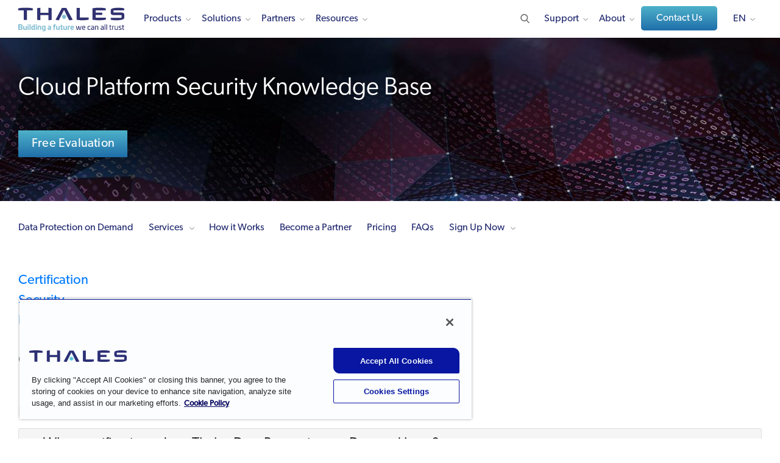

--- FILE ---
content_type: text/html; charset=UTF-8
request_url: https://cpl.thalesgroup.com/en-gb/encryption/data-protection-on-demand/cloud-platform-security-knowledge-base
body_size: 26272
content:
<!DOCTYPE html>
<html lang="en-gb" dir="ltr" prefix="og: https://ogp.me/ns#">
<head>
  <meta http-equiv="Content-Type" content="text/html; charset=utf-8">
  <meta charset="utf-8" />
<meta name="description" content="Get all your questions regarding cloud platform security answered with Thales Knowledge Base." />
<link rel="shortlink" href="https://cpl.thalesgroup.com/en-gb/encryption/data-protection-on-demand/cloud-platform-security-knowledge-base" />
<link rel="canonical" href="https://cpl.thalesgroup.com/en-gb/encryption/data-protection-on-demand/cloud-platform-security-knowledge-base" />
<meta property="og:site_name" content="Thales Cloud Security Products" />
<meta property="og:type" content="website" />
<meta property="og:url" content="https://cpl.thalesgroup.com/en-gb/encryption/data-protection-on-demand/cloud-platform-security-knowledge-base" />
<meta property="og:title" content="Cloud Platform Security Knowledge Base | GB" />
<meta property="og:description" content="Get all your questions regarding cloud platform security answered with Thales Knowledge Base." />
<meta property="og:image" content="https://thalesgroup.widen.net/content/0oiadgoxwq/jpeg/EN-Social-Media-Illustration.jpeg?w=1200&amp;keep=c&amp;crop=yes&amp;quality=80&amp;x.portal_shortcode_generated=ujcpjems&amp;x.collection_sharename=hwdak8ra&amp;x.app=portals" />
<meta name="twitter:card" content="summary" />
<meta name="twitter:description" content="Get all your questions regarding cloud platform security answered with Thales Knowledge Base." />
<meta name="twitter:title" content="Cloud Platform Security Knowledge Base | GB" />
<meta name="twitter:site" content="@ThalesCloudSec" />
<meta name="twitter:creator" content="@ThalesCloudSec" />
<meta name="twitter:image" content="https://thalesgroup.widen.net/content/0oiadgoxwq/jpeg/EN-Social-Media-Illustration.jpeg?w=1200&amp;keep=c&amp;crop=yes&amp;quality=80&amp;x.portal_shortcode_generated=ujcpjems&amp;x.collection_sharename=hwdak8ra&amp;x.app=portals" />
<meta name="Generator" content="Drupal 10 (https://www.drupal.org)" />
<meta name="MobileOptimized" content="width" />
<meta name="HandheldFriendly" content="true" />
<meta name="viewport" content="width=device-width, initial-scale=1.0" />
<link rel="alternate" hreflang="en" href="https://cpl.thalesgroup.com/encryption/data-protection-on-demand/cloud-platform-security-knowledge-base" />
<link rel="alternate" hreflang="de" href="https://cpl.thalesgroup.com/de/encryption/data-protection-on-demand/cloud-platform-security-knowledge-base" />
<link rel="alternate" hreflang="fr" href="https://cpl.thalesgroup.com/fr/encryption/data-protection-on-demand/cloud-platform-security-knowledge-base" />
<link rel="alternate" hreflang="it" href="https://cpl.thalesgroup.com/it/encryption/data-protection-on-demand/cloud-platform-security-knowledge-base" />
<link rel="alternate" hreflang="ja" href="https://cpl.thalesgroup.com/ja/encryption/data-protection-on-demand/cloud-platform-security-knowledge-base" />
<link rel="alternate" hreflang="pt-pt" href="https://cpl.thalesgroup.com/pt-pt/encryption/data-protection-on-demand/cloud-platform-security-knowledge-base" />
<link rel="alternate" hreflang="es" href="https://cpl.thalesgroup.com/es/encryption/data-protection-on-demand/cloud-platform-security-knowledge-base" />
<link rel="alternate" hreflang="ko" href="https://cpl.thalesgroup.com/ko/encryption/data-protection-on-demand/cloud-platform-security-knowledge-base" />
<link rel="alternate" hreflang="en-gb" href="https://cpl.thalesgroup.com/en-gb/encryption/data-protection-on-demand/cloud-platform-security-knowledge-base" />
<script type="application/ld+json"> 
{ 
"@context": "https://schema.org", 
"@type": "WebPage", 
"name": "Cloud Platform Security Knowledge Base", 
"description": "Get all your questions regarding cloud platform security answered with Thales Knowledge Base.", 
"url": "https://cpl.thalesgroup.com/en-gb/encryption/data-protection-on-demand/cloud-platform-security-knowledge-base", 
"author": { 
"@context": "https://schema.org", 
"@type":"Organization", 
"name": "Thales Group", 
"description": "The world relies on Thales to protect and secure access to your most sensitive data and software wherever it is created, shared or stored. Whether building an encryption strategy, licensing software, providing trusted access to the cloud, or meeting compliance mandates, you can rely on Thales to secure your digital transformation.", 
"url": "https://cpl.thalesgroup.com", 
"logo": "https://cpl.thalesgroup.com/sites/default/files/content/footer/thaleslogo-white.png", 
"sameAs": [ "https://www.facebook.com/ThalesCloudSec","https://www.twitter.com/ThalesCloudSec","https://www.linkedin.com/company/thalescloudsec","https://www.youtube.com/ThalesCloudSec"] 
}, 
"@graph": [ { 
"@type": "Service", 
"name": "Cloud Platform Security Knowledge Base", 
"description": "Get all your questions regarding cloud platform security answered with Thales Knowledge Base." 
} ], 
"potentialAction": { 
"@type": "SearchAction", 
"target": "https://cpl.thalesgroup.com/search?search={search_term_string}", 
"query-input": "required name=search_term_string" 
} 
} 
</script>
<link rel="icon" href="/themes/thalesesecurity/favicon.ico" type="image/vnd.microsoft.icon" />

    <title>Cloud Platform Security Knowledge Base | GB</title>
    <meta name="viewport" content="width=device-width, initial-scale=1.0, maximum-scale=1.0,user-scalable=no">
    <meta http-equiv="X-UA-Compatible" content="IE=edge"/>
    <link rel="stylesheet" media="all" href="/sites/default/files/css/css_ROMUITJByxxmtpGzrLwn5nhiqnRa_5pIWoRacObm9p4.css?delta=0&amp;language=en-gb&amp;theme=thalesesecurity&amp;include=eJxFyLkNwCAMAMCFeGYyYGEkByM_BdsnXXTddSG0Jbt2oeyED6YDClPhkNWhcYDLPyX2icbLCEeya45PbWCYnIDRPj10-a2TpQFn88trzxcH1ygy" />
<link rel="stylesheet" media="all" href="/sites/default/files/css/css_kH8mAMRNhw4Z7Oc0Y2zDnqacMeI7z0BYIpAf7b8bA9w.css?delta=1&amp;language=en-gb&amp;theme=thalesesecurity&amp;include=eJxFyLkNwCAMAMCFeGYyYGEkByM_BdsnXXTddSG0Jbt2oeyED6YDClPhkNWhcYDLPyX2icbLCEeya45PbWCYnIDRPj10-a2TpQFn88trzxcH1ygy" />

      <link rel="stylesheet" media="all" href="/themes/thalesesecurity/templates/dist/styles/main.css"/>
      
        <script src="https://use.typekit.net/ftv0kux.js"></script>
        <script>
          try {
            Typekit.load({async: true});
          } catch (e) {}
        </script>
        <!-- Marketo UTM Persisting Script Prod -->
        <script type="text/javascript" src="/themes/thalesesecurity/templates/assets/scripts/resource/utm-helper.js"></script>
                <!-- Start VWO Async SmartCode For Prod -->
        <link rel="preconnect" href="https://dev.visualwebsiteoptimizer.com" />
        <script type='text/javascript' id='vwoCode' class="optanon-category-C0002">
        window._vwo_code || (function() {
        var account_id=1099864,
        version=2.1,
        settings_tolerance=2000,
        hide_element='body',
        hide_element_style = 'opacity:0 !important;filter:alpha(opacity=0) !important;background:none !important;transition:none !important;',
        /* DO NOT EDIT BELOW THIS LINE */
        f=false,w=window,d=document,v=d.querySelector('#vwoCode'),cK='_vwo_'+account_id+'_settings',cc={};try{var c=JSON.parse(localStorage.getItem('_vwo_'+account_id+'_config'));cc=c&&typeof c==='object'?c:{}}catch(e){}var stT=cc.stT==='session'?w.sessionStorage:w.localStorage;code={nonce:v&&v.nonce,library_tolerance:function(){return typeof library_tolerance!=='undefined'?library_tolerance:undefined},settings_tolerance:function(){return cc.sT||settings_tolerance},hide_element_style:function(){return'{'+(cc.hES||hide_element_style)+'}'},hide_element:function(){if(performance.getEntriesByName('first-contentful-paint')[0]){return''}return typeof cc.hE==='string'?cc.hE:hide_element},getVersion:function(){return version},finish:function(e){if(!f){f=true;var t=d.getElementById('_vis_opt_path_hides');if(t)t.parentNode.removeChild(t);if(e)(new Image).src='https://dev.visualwebsiteoptimizer.com/ee.gif?a='+account_id+e}},finished:function(){return f},addScript:function(e){var t=d.createElement('script');t.type='text/javascript';if(e.src){t.src=e.src}else{t.text=e.text}v&&t.setAttribute('nonce',v.nonce);d.getElementsByTagName('head')[0].appendChild(t)},load:function(e,t){var n=this.getSettings(),i=d.createElement('script'),r=this;t=t||{};if(n){i.textContent=n;d.getElementsByTagName('head')[0].appendChild(i);if(!w.VWO||VWO.caE){stT.removeItem(cK);r.load(e)}}else{var o=new XMLHttpRequest;o.open('GET',e,true);o.withCredentials=!t.dSC;o.responseType=t.responseType||'text';o.onload=function(){if(t.onloadCb){return t.onloadCb(o,e)}if(o.status===200||o.status===304){_vwo_code.addScript({text:o.responseText})}else{_vwo_code.finish('&e=loading_failure:'+e)}};o.onerror=function(){if(t.onerrorCb){return t.onerrorCb(e)}_vwo_code.finish('&e=loading_failure:'+e)};o.send()}},getSettings:function(){try{var e=stT.getItem(cK);if(!e){return}e=JSON.parse(e);if(Date.now()>e.e){stT.removeItem(cK);return}return e.s}catch(e){return}},init:function(){if(d.URL.indexOf('__vwo_disable__')>-1)return;var e=this.settings_tolerance();w._vwo_settings_timer=setTimeout(function(){_vwo_code.finish();stT.removeItem(cK)},e);var t;if(this.hide_element()!=='body'){t=d.createElement('style');var n=this.hide_element(),i=n?n+this.hide_element_style():'',r=d.getElementsByTagName('head')[0];t.setAttribute('id','_vis_opt_path_hides');v&&t.setAttribute('nonce',v.nonce);t.setAttribute('type','text/css');if(t.styleSheet)t.styleSheet.cssText=i;else t.appendChild(d.createTextNode(i));r.appendChild(t)}else{t=d.getElementsByTagName('head')[0];var i=d.createElement('div');i.style.cssText='z-index: 2147483647 !important;position: fixed !important;left: 0 !important;top: 0 !important;width: 100% !important;height: 100% !important;background: white !important;display: block !important;';i.setAttribute('id','_vis_opt_path_hides');i.classList.add('_vis_hide_layer');t.parentNode.insertBefore(i,t.nextSibling)}var o=window._vis_opt_url||d.URL,s='https://dev.visualwebsiteoptimizer.com/j.php?a='+account_id+'&u='+encodeURIComponent(o)+'&vn='+version;if(w.location.search.indexOf('_vwo_xhr')!==-1){this.addScript({src:s})}else{this.load(s+'&x=true')}}};w._vwo_code=code;code.init();})();
        </script>
        <!-- End VWO Async SmartCode For Prod -->
        <!-- OneTrust Cookies Consent Notice Starts For Prod -->
        <script src="https://cdn.cookielaw.org/scripttemplates/otSDKStub.js"  type="text/javascript" charset="UTF-8" data-domain-script="50a833b9-3158-4f72-8927-19119e5def5d" ></script>
        <script type="text/javascript">
        function OptanonWrapper() { }
        </script>
        <!-- OneTrust Cookies Consent Notice Ends For Prod -->
        
        <script type="text/plain" async="" src="//www.googleadservices.com/pagead/conversion_async.js" class="optanon-category-C0004"></script>
        <cohesion-placeholder></cohesion-placeholder>
        <!-- Google Tag Manager -->
        <script>
          (function(w, d, s, l, i) {
            w[l] = w[l] || [];
            w[l].push({'gtm.start': new Date().getTime(), event: 'gtm.js'});
            var f = d.getElementsByTagName(s)[0],
              j = d.createElement(s),
              dl = l != 'dataLayer'
                ? '&l=' + l
                : '';
            j.async = true;
            j.src = 'https://www.googletagmanager.com/gtm.js?id=' + i + dl;
            f.parentNode.insertBefore(j, f);
          })(window, document, 'script', 'dataLayer', 'GTM-WLTDBRV');
        </script>
        <!-- End Google Tag Manager -->
        <!-- Bizible Script -->
        <script type="text/plain" src="//cdn.bizible.com/scripts/bizible.js" async="" class="optanon-category-C0003"></script>
        <!-- Bizible Script Ends Here -->
                  <!-- Start of Async Drift Code -->
          <script type="text/plain" class="optanon-category-C0003">
            "use strict";
            !function() {
              var t = window.driftt = window.drift = window.driftt || [];
              if (!t.init) {
                if (t.invoked)
                  return void(window.console && console.error && console.error("Drift snippet included twice."));
                t.invoked = !0,
                  t.methods = [
                    "identify",
                    "config",
                    "track",
                    "reset",
                    "debug",
                    "show",
                    "ping",
                    "page",
                    "hide",
                    "off",
                    "on"
                  ],
                  t.factory = function(e) {
                    return function() {
                      var n = Array.prototype.slice.call(arguments);
                      return n.unshift(e),
                        t.push(n),
                        t;
                    };
                  },
                  t.methods.forEach(function(e) {
                    t[e] = t.factory(e);
                  }),
                  t.load = function(t) {
                    var e = 3e5,
                      n = Math.ceil(new Date() / e) * e,
                      o = document.createElement("script");
                    o.type = "text/javascript",
                      o.async = !0,
                      o.crossorigin = "anonymous",
                      o.src = "https://js.driftt.com/include/" + n + "/" + t + ".js";
                    var i = document.getElementsByTagName("script")[0];
                    i.parentNode.insertBefore(o, i);
                  };
              }
            }();
            drift.SNIPPET_VERSION = '0.3.1';
            drift.load('st8vikni5sz6');
          </script>
          <!-- End of Async Drift Code -->
                </head>
<body class="node-1698 node-type-product"  data-id="node/1698">
<!-- Google Tag Manager (noscript) -->
<noscript>
  <iframe src="https://www.googletagmanager.com/ns.html?id=GTM-WLTDBRV" height="0" width="0" style="display:none;visibility:hidden"></iframe>
</noscript>
<!-- End Google Tag Manager (noscript) -->
<div class="hidden thales_nodeid">node/1698</div>
<div id="loader"></div>
<div class="default-en">
  <div id="block-headerenglish">
  
    
      
            <div><!-- Header - English US -->
<!-- 01-14-2026 GH -->
<!-- 12-14-2025 GH -->
<!-- 12-11-2025D GH -->
<header class="fixed-top en">
<nav>
<style type="text/css">
.micro { font-size: 15px; margin: 0px 10px 5px; font-weight: 400; border-bottom: 1px solid #242a75; cursor: default;}
.right-part img {width: 265px;}
.btn-default::after {display: none;}
.subfix {margin-top:12px !important;}
.logo svg{width:100%;}
.fullwidth { width: 100% !important} 
.nolink {cursor: default;}
header nav .nav-wrap .main-nav > ul > li { margin: 0 19px 0 0; }
header nav .nav-wrap .main-nav > ul > li.developers > a:after { background-image: none;}
header nav .nav-wrap .main-nav > ul > li .sub-menu ul li .sub-menu-inner .left-part .detail-menu { max-height: unset; height: 100% !important; }
header nav .nav-wrap .main-nav > ul > li .sub-menu .col-seven .h4 { margin-bottom: 10px !important; }
header nav .nav-wrap .main-nav ul.right li.contact{ padding: 0px 0px 12px 0px; margin-top: -5px;}
header nav .nav-wrap .main-nav ul.right li.contact::after{ display: none;}
header nav .nav-wrap .main-nav ul.right li.language-changer ul.language-dropdown{ top: 45px;}
header nav .nav-wrap .main-nav ul.right li.search {margin: 0 0px 0 16px !important;}
@media (min-width: 1200px) {header .logo {margin-top:-3px;}}
@media (max-width: 1199px) and (min-width: 992px){header .logo {margin-top:0px;}}
@media (max-width: 1091px) and (min-width: 992px){.main-nav > ul > li.developers { display: none !important;}}
@media (max-width: 991px) {ul.col-three, .col-seven { height: 100% !important;}}
@media (min-width: 992px) {ul.col-three { height: 460px;} .col-seven { min-height: 460px !important;} .solutions .col-seven { min-height: 600px !important;}}
@media only screen and (max-width : 991px) {
    body {padding-top: 61px;}
    .sectionheader {display:none;}
    .sub-menu {height: unset !important;}
    header nav .nav-wrap .main-nav ul.right li.contact {padding: 20px;}
}
.btn-contact {
	text-transform: initial;
    font-size: 16px !important;
    margin: 0;
    padding: 10px 21px 10px 22px !important;
    color: #ffffff !important;
    background: -webkit-gradient(linear, left top, left bottom, from(#4eb2ca), to(#1f6ea9));
    background: -webkit-linear-gradient(top, #4eb2ca 0%, #1f6ea9 100%);
    background: -o-linear-gradient(top, #4eb2ca 0%, #1f6ea9 100%);
    background: linear-gradient(to bottom, #4eb2ca 0%, #1f6ea9 100%);
    border: 0;
    outline: none;
    cursor: pointer;
    text-decoration: none;
    font-weight: 500 !important;
    min-width: 125px !important;
    text-align: center !important;
    -webkit-transition: all 0.3s ease-out;
    -o-transition: all 0.3s ease-out;
    transition: all 0.3s ease-out;
}
.btn-contact:after {
	display: none;
	width: 0px !important;
}
.btn-contact:before {
	height: 0px !important;
}
</style>
<div class="container">
<div class="logo"><a href="/"><img src="/sites/default/files/content/thales-logo-building-a-future-we-can-all-trust.svg" alt="Thales logo | Building a Future We Can All Trust" style="width:180px; height:40px;"></a></div>

<div class="secondary-nav">
<div class="search"><img alt="Search" height="20" src="/themes/thalesesecurity/templates/dist/images/search.svg" width="20" /></div>

<div class="hamburger">
<div>&nbsp;</div>

<div>&nbsp;</div>

<div>&nbsp;</div>
</div>
</div>

<div class="nav-wrap">
<div class="main-nav">
<ul class="left">
	<li class="inner-nav products"><a href="/products">Products</a>

	<div class="sub-menu fullwidth" style="height: 460px;">
	<ul class="col-three" style="height: 460px;">
		<li class="sectionheader"><span>Products</span></li>
		<li class="overview"><a href="/products"><span>Products Overview</span></a></li>
		<li class="has-menu inner-link"><a href="/data-protection"><span>Data Security</span></a>
		<div class="sub-menu-inner" style="left: 565px;">
		<div class="col-seven" style="width: 695px;">
		<ul class="left-part">
			<li class="sectionheader"><span>Data Security</span></li>
			<li><a href="/encryption/data-security-platform">Data Security Platform</a></li>
			<li><a href="/encryption/data-security-posture-management" style="letter-spacing: -.0086em;">Data Security Posture Management</a></li>
			<li><a href="/encryption/data-discovery-and-classification">Data Discovery &amp; Classification</a></li>
			<li class="has-menu detail-link"><a href="/encryption"><span>Data at Rest Encryption</span></a>
			<div class="detail-menu" style="left: 305px; width: 390px;">
			<ul class="detail-list">
				<li class="sectionheader"><span>Data at Rest Encryption</span></li>
				<li class="overview"><a href="/encryption">Data at Rest Encryption</a></li>
				<li><a href="/encryption/transparent-encryption">Transparent Encryption</a></li>
				<li><a href="/encryption/application-data-protection">Application Data Protection</a></li>
				<li><a href="/encryption/tokenization">Tokenization</a></li>
				<li><a href="/encryption/data-masking-solutions">Data Masking Solutions</a></li>
				<li><a href="/encryption/ciphertrust-data-protection-gateway">Data Protection Gateway</a></li>
				<li><a href="/encryption/database-protection">Database Protection</a></li>
				<li><a href="/encryption/batch-data-transformation">Batch Data Transformation</a></li>
				<li><a href="/encryption/selecting-right-encryption-approach">Selecting the Right Encryption Approach </a></li>
				<li><a href="/encryption/ciphertrust-ransomware-protection">Ransomware Protection</a></li>
			</ul>
			</div>
			</li>
			<li><a href="/encryption/key-management"><span>Key Management</span></a></li>
			<li><a href="/encryption/ciphertrust-secrets-management">Secrets Management</a></li>
			<li class="has-menu detail-link"><a href="/encryption/hardware-security-modules"><span>Hardware Security Modules</span></a>
			<div class="detail-menu" style="left: 305px; width: 390px;">
			<ul class="detail-list">
				<li class="sectionheader"><span>Hardware Security Modules</span></li>
				<li class="overview"><a href="/encryption/hardware-security-modules">Hardware Security Modules</a></li>
				<li><a href="/encryption/hardware-security-modules/general-purpose-hsms">General Purpose HSMs</a></li>
				<li><a href="/encryption/hardware-security-modules/payment-hsms">Payment HSMs</a></li>
				<li><a href="/encryption/data-protection-on-demand/services/luna-cloud-hsm-services">Luna Cloud HSM Services</a></li>
			</ul>
			</div>
			</li>
			<li class="has-menu detail-link"><a href="/encryption/data-protection-on-demand"><span>Data Protection on Demand</span></a>
			<div class="detail-menu" style="left: 305px; width: 390px;">
			<ul class="detail-list">
				<li class="sectionheader"><span>Data Protection on Demand</span></li>
				<li class="overview"><a href="/encryption/data-protection-on-demand">Data Protection on Demand</a></li>
				<li><a href="/encryption/data-protection-on-demand/services">Services</a></li>
				<li><a href="/encryption/data-protection-on-demand/how-it-works">How it Works</a></li>
				<li><a href="/encryption/data-protection-on-demand/cloud-managed-service-partners">Partners</a></li>
				<li><a href="/encryption/data-protection-on-demand/pricing">Pricing</a></li>
				<li><a href="/encryption/data-protection-on-demand/marketplace">Sign Up Now</a></li>
			</ul>
			</div>
			</li>
			<li><a href="/encryption/data-in-motion">Network Encryption</a></li>
			<li><a href="https://www.imperva.com/products/data-security-fabric/?utm_source=thalescpl&utm_medium=menu&utm_campaign=thales-imperva-together" target="_blank">Risk Analytics & Monitoring</a></li>
			<li><a href="/encryption/data-at-rest/sure-drop">Secure File Sharing</a></li>
			<li><a href="/encryption/devsecops-security-solutions">DevSecOps</a></li>
		</ul>

		<div class="right-part">
		<div class="image-wrap"><img loading="lazy" alt="Risk Management Strategies for Digital Processes with HSMs" height="150" src="/sites/default/files/content/top_nav/cta-hsm-anchor-trust-in-digital-world-white-paper.webp" width="265" /></div>

		<div class="h4">Risk Management Strategies for Digital Processes with HSMs</div>

		<p>Security architects are implementing comprehensive information risk management strategies that include integrated Hardware Security Modules (HSMs). Reduce risk and create a competitive advantage.</p>
		<a class="link" href="/resources/encryption/hsm-anchor-trust-in-digital-world-white-paper">Get the White Paper</a></div>
		</div>
		</div>
		</li>
		
		<li class="has-menu inner-link"><a href="https://www.imperva.com/products/application-security/?utm_source=thalescpl&utm_medium=menu&utm_campaign=thales-imperva-together" target="_blank"><span>Application Security</span></a>
		<div class="sub-menu-inner" style="left: 565px;">
		<div class="col-seven" style="width: 695px;">
		<ul class="left-part">
			<li class="sectionheader"><span>Application Security</span></li>
			<li class="overview"><a href="https://www.imperva.com/products/application-security/?utm_source=thalescpl&utm_medium=menu&utm_campaign=thales-imperva-together" target="_blank"><span>Application Security Overview</span></a></li>
			<li><a href="https://imperva.com/products/application-security/?utm_source=thalescpl&utm_medium=menu&utm_campaign=thales-imperva-together" target="_blank">Application Security Overview</a></li>
			<li><a href="https://www.imperva.com/products/ai-application-security/" target="_blank">AI Application Security</a></li>
			<li><a href="https://imperva.com/products/web-application-firewall-waf/?utm_source=thalescpl&utm_medium=menu&utm_campaign=thales-imperva-together" target="_blank">Web Application Firewall</a></li>
			<li><a href="https://imperva.com/products/advanced-bot-protection-management/?utm_source=thalescpl&utm_medium=menu&utm_campaign=thales-imperva-together" target="_blank">Advanced Bot Protection</a></li>
			<li><a href="https://imperva.com/products/api-security/?utm_source=thalescpl&utm_medium=menu&utm_campaign=thales-imperva-together" target="_blank">Unified API Security Platform</a></li>
			<li><a href="https://imperva.com/products/ddos-protection-services/?utm_source=thalescpl&utm_medium=menu&utm_campaign=thales-imperva-together" target="_blank">DDoS Protection</a></li>
			<li><a href="https://imperva.com/products/client-side-protection-csp/?utm_source=thalescpl&utm_medium=menu&utm_campaign=thales-imperva-together" target="_blank">Client-Side Protection</a></li><li><a href="https://imperva.com/products/account-takeover-protection/?utm_source=thalescpl&utm_medium=menu&utm_campaign=thales-imperva-together" target="_blank">Account Takeover Protection</a></li>
			<li><a href="https://imperva.com/products/content-delivery-network-cdn/?utm_source=thalescpl&utm_medium=menu&utm_campaign=thales-imperva-together" target="_blank">Content Delivery Network</a></li>
		</ul>

		<div class="right-part">
		<div class="image-wrap"><img loading="lazy" alt="2025 KuppingerCole Leadership Compass: API Security & Management Report" height="150" src="/sites/default/files/content/top_nav/TopNav-CTA-KuppingerCole-API-Security.webp" width="265" /></div>

		<div class="h4">2025 KuppingerCole Leadership Compass: API Security & Management Report</div>

		<p>Discover insights into vital security solutions, including API discovery and runtime protection, and a guide to the changing API security landscape, emphasizing trends like AI-driven threats and zero-trust models.</p>
		<a class="link" href="/resources/data-security/kuppingercole-leadership-compass-api-security-2025-report">Learn More</a></div>
		</div>
		</div>
		</li>
				
		<li class="has-menu inner-link"><a href="/access-management"><span>Identity & Access Management</span> </a>
		<div class="sub-menu-inner" style="left: 565px;">
		<div class="col-seven" style="width: 695px;">
		<ul class="left-part">
			<li class="sectionheader"><span>Identity & Access Management</span></li>
			<li class="has-menu detail-link"><a href="javascript:void(0)"><span>Identity Types</span> </a>
                <div class="detail-menu" style="left: 305px; width: 390px;">
                <ul class="detail-list">
                    <li class="sectionheader"><span>Identity Types</span></li>
                    <li><a href="/access-management/customer-identity">Customer Identity</a></li>
					<li><a href="/access-management/workforce-identity"><span>Workforce Identity</span></a></li>
					<li><a href="/access-management/b2b-identity">B2B Identity</a></li>
					<li><a href="/access-management/gig-worker-identity">Gig Worker Identity</a></li>
                </ul>
                </div>
			</li>
			<li class="has-menu detail-link"><a href="javascript:void(0)"><span>Capabilities</span> </a>
                <div class="detail-menu" style="left: 305px; width: 390px;">
                <ul class="detail-list">
                    <li class="sectionheader"><span>Capabilities</span></li>
                    <li><a href="/access-management/adaptive-access-control">Adaptive Access Control</a></li>
                    <li><a href="/access-management/byoi-social-login">BYOI & Social Login</a></li>
                    <li><a href="/access-management/consent-preference-management">Consent & Preference Management</a></li>
                    <li><a href="/access-management/delegated-user-management">Delegated User Management</a></li>
                    <li><a href="/access-management/externalized-authorization">Externalized Authorization</a></li>
		            <li><a href="/access-management/federated-identity">Federated Identity Management</a></li>
                    <li><a href="/access-management/fraud-risk-management">Fraud & Risk Management</a></li>
					<li><a href="/access-management/identity-verification">Identity Verification</a></li>
					<li><a href="/access-management/multi-factor-authentication">Multi-Factor Authentication</a></li>
					<li><a href="/access-management/risk-based-authentication">Risk-based Authentication</a></li>
                    <li><a href="/access-management/single-sign-on">Single Sign-On (SSO)</a></li>
					<li><a href="/access-management/strong-customer-authentication">Strong Customer Authentication</a></li>
                    <li><a href="/access-management/user-journey-orchestration">User Journey Orchestration</a></li>
				</ul>
			</div>
			</li>
			<li class="has-menu detail-link"><a href="javascript:void(0)"><span>Product Types</span></a>
			<div class="detail-menu" style="left: 305px; width: 390px;">
			<ul class="detail-list">
				<li class="sectionheader"><span>Product Types</span></li>
	            <li><a href="/access-management/digital-banking">Digital Banking</a></li>
				<li><a href="/access-management/eherkenning">eHerkenning</a></li>
				<li><a href="/access-management/authenticators/fido-devices">FIDO Passkeys and Devices</a></li>
				<li><a href="/access-management/on-prem-authentication-management">On-Prem Management Platforms</a></li>
				<li><a href="/access-management/onewelcome-identity-platform">OneWelcome</a></li>
				<li><a href="/access-management/authenticators/one-time-password-otp">OTP Authenticators</a></li>
				<li><a href="/access-management/authenticators/mobilepass-otp-download">MobilePASS+</a></li>
				<li><a href="/access-management/authenticators/passwordless-authentication">Passwordless Authentication</a></li>
				<li><a href="/access-management/authenticators/pki-usb-authentication">PKI USB Tokens</a></li>
				<li><a href="/access-management/safenet-trusted-access">SafeNet Trusted Access</a></li>
				<li><a href="/access-management/authenticators/pki-smart-cards">Smart Cards</a></li>
				<li><a href="/access-management/smart-card-readers">Smart Card Readers</a></li>
				<li><a href="/access-management/authenticators/tokenless-authentication">Tokenless Authentication</a></li>
			</ul>
			</div>
			</li>
            <li><a href="/access-management/demo-request">Request a Demo</a></li>
			<li><a href="/access-management/idaas-cloud-sso-free-trial"><span>Free Trial: SafeNet Trusted Access</span></a></li>
        </ul>

		<div class="right-part">
		<div class="image-wrap"><img loading="lazy" alt="Access Management Handbook" height="150" src="/sites/default/files/content/top_nav/cta-access-management-handbook.webp" width="265" /></div>

		<div class="h4">Access Management Handbook</div>

		<p>Get everything you need to know about Access Management, including the difference between authentication and access management, how to leverage cloud single sign on.</p>
		<a class="link" href="/resources/access-management/access-management-handbook">Get the eBook</a></div>
		</div>
		</div>
		</li>
		<li class="has-menu inner-link"><a href="/software-monetization"><span>Software Monetization</span></a>
		<div class="sub-menu-inner" style="left: 565px;">
		<div class="col-seven" style="width: 695px;">
		<ul class="left-part">
			<li class="sectionheader"><span>Software Monetization</span></li>
			<li class="overview"><a href="/software-monetization"><span>Software Monetization Overview</span></a></li>
			<li><a href="/software-monetization/software-license-management">License Management</a></li>
			<li><a href="/software-monetization/entitlement-management-solutions">Entitlement Management</a></li>
			<li><a href="/software-monetization/rights-management-system-rms">Rights Management System</a></li>
            <li><a href="/software-monetization/software-ip-protection">Software and IP protection</a></li>
			<li><a href="/software-monetization/usage-intelligence">Software Usage Intelligence</a></li>
			<li><a href="/software-monetization/all-products">All Software Monetization Products</a></li>
			<li><a href="/software-monetization/sentinel-demo-tours"><span>Interactive Product Tours</span></a></li>
			<li><a href="/software-monetization/sentinel-free-trial"><span>Request a Free Trial</span></a></li>
		</ul>

		<div class="right-part">
		<div class="image-wrap left-align"><img loading="lazy" alt="How to Get Software Licensing Right The First Time" height="150" src="/sites/default/files/content/white-paper/cta/how-to-get-licensing-right-wp-cta.webp" width="265" /></div>

		<div class="h4">How to Get Software Licensing Right&nbsp;The First Time</div>

		<div class="h5">Navigate The Process of Licensing, Delivering, and Protecting Your Software</div>
			
		<p>Get the practical guide to software licensing the first time with comprehensive strategies that consider people, processes, and technology.</p>
		<a class="link" href="/resources/software-monetization/how-to-get-licensing-right-white-paper">Get the White Paper</a></div>
		</div>
		</div>
		</li>	
	</ul>

	<div class="col-seven">
	<div class="left-part">
	<div class="h4">How We Can Help</div>

	<p>You can rely on Thales to help protect and secure access to your most sensitive data and software wherever it is created, shared or stored.</p>
	</div>

	<div class="right-part">
	<div class="image-wrap left-align"><img alt="2025 Data Threat Report" height="150" src="/sites/default/files/content/top_nav/DTR-2025-CTA-TopNav.webp" width="265" /></div>
	<div class="h4">2025 Data Threat Report</div>	
	<div class="h4">AI, Quantum and<br>the Evolving Data Threatscape</div>	
	<p>Discover the 2025 Thales Data Threat Report — your essential guide to the latest global data security trends, emerging tech risks, and actionable insights to strengthen enterprise-wide defenses and drive strategic security collaboration.</p>
	<a class="link" href="/data-threat-report">Get Your Copy Today</a></div>

	</div>
	</div>
	</li>
	<li class="inner-nav solutions"><a href="/solutions">Solutions</a>
	<div class="sub-menu fullwidth" style="height: 600px;">
	<ul class="col-three" style="height: 600px;">
		<li class="sectionheader"><span>Solutions</span></li>
		<li class="overview"><a href="/solutions"><span>Solutions Overview</span></a></li>
		<li class="has-menu inner-link"><a href="/solutions#use_case"><span>By Use Case</span> </a>
		<div class="sub-menu-inner" style="left: 565px;">
		<div class="col-seven" style="width: 695px;">
		<ul class="left-part" style="max-height: 620px;">
			<li class="sectionheader"><span>By Use Case</span></li>
			<li class="has-menu detail-link"><a href="/data-security/ai-cybersecurity-solutions"><span>AI Security</span></a>
			<div class="detail-menu" style="left: 305px; width: 390px;">
			<ul class="detail-list">
				<li class="sectionheader"><span>AI Security</span></li>
				<li class="overview"><a href="/data-security/ai-cybersecurity-solutions">AI Security</a></li>
				<li><a href="/data-security/ai-cybersecurity-solutions">AI Security Fabric</a></li>
				<li><a href="/data-security/retrieval-augmented-generation-rag">RAG Data Security</a></li>
				<li><a href="https://www.imperva.com/products/ai-application-security/" target="_blank">AI Application Security</a></li>
			</ul>
			</div>
			</li>
			<li><a href="/encryption/5g-security">5G Security</a></li>
			<li class="has-menu detail-link"><a href="/access-management/network-access-control-solutions"><span>Access Security </span></a>
			<div class="detail-menu" style="left: 305px; width: 390px;">
			<ul class="detail-list">
				<li class="sectionheader"><span>Access Security</span></li>
				<li class="overview"><a href="/access-management/network-access-control-solutions">Access Security</a></li>
				<li><a href="/access-management/secure-remote-access-solutions">Secure Remote Access</a></li>
				<li><a href="/access-management/vpn-security-authentication">Secure VPN Access </a></li>
				<li><a href="/access-management/saas-security-cloud-access-control">Secure Cloud Access </a></li>
				<li><a href="/access-management/secure-access-to-vdi-solutions">VDI Security Solutions</a></li>
				<li><a href="/access-management/two-factor-authentication-2fa">2FA Solutions </a></li>
				<li><a href="/access-management/web-based-applications-single-sign-on-solutions">Web and Cloud SSO </a></li>
				<li><a href="/access-management/physical-logical-access-control">Physical &amp; Logical Access Control </a></li>
				<li><a href="/access-management/cyber-insurance-mfa-requirement">MFA for Cyber Insurance </a></li>
			</ul>
			</div>
			</li>
			<li><a href="/encryption/blockchain">Blockchain</a></li>
			<li class="has-menu detail-link"><a href="/cloud-security"><span>Cloud Security</span></a>
			<div class="detail-menu" style="left: 305px; width: 390px;">
			<ul class="detail-list">
				<li class="sectionheader"><span>Cloud Security</span></li>
				<li class="overview"><a href="/cloud-security">Cloud Security</a></li>
				<li><a href="/encryption/amazon-web-services-aws">Amazon Web Services </a></li>
				<li><a href="/encryption/bring-your-own-encryption">Bring Your Own Encryption (BYOE)</a></li>
				<li><a href="/encryption/cloud-data-encryption">Cloud Data Encryption</a></li>
				<li><a href="/access-management/cloud-sso">Cloud SSO</a></li>
				<li><a href="/cloud-security/google-cloud-platform">Google Cloud</a></li>
				<li><a href="/encryption/hardware-security-modules/hybrid-hsms">Luna HSMs – Hybrid, On-Premises and Cloud HSM</a></li>
				<li><a href="/encryption/microsoft-azure">Microsoft Azure </a></li>
				<li><a href="/cloud-security/encryption/double-key-encryption">Microsoft Double Key Encryption (DKE)</a></li>
				<li><a href="/cloud-security/enterprise-users">Multi-Cloud Security</a></li>
				<li><a href="/cloud-security/oracle-oci-key-management">Oracle Cloud Infrastructure</a></li>
		  		<li><a href="/cloud-security/your-data-their-cloud">Your Data Their Cloud</a></li>
			</ul>
			</div>
			</li>
			<li class="has-menu detail-link"><a href="/encryption/data-security-and-encryption"><span>Data Security &amp; Encryption</span></a>
			<div class="detail-menu" style="left: 305px; width: 390px;">
			<ul class="detail-list">
				<li class="sectionheader"><span>Data Security &amp; Encryption</span></li>
				<li class="overview"><a href="/encryption/data-security-and-encryption">Data Security &amp; Encryption</a></li>
				<li><a href="/encryption/advanced-persistent-threats-apts">Advanced Persistent Threats (APTs)</a></li>
				<li><a href="/encryption/big-data-security-solutions">Big Data Security</a></li>
				<li><a href="/encryption/database-security">Database Security and Encryption</a></li>
				<li><a href="/encryption/devsecops-security-solutions">DevSecOps</a></li>
				<li><a href="/encryption/docker-security">Docker Encryption</a></li>
				<li><a href="/encryption/ciphertrust-transparent-data-encryption-kubernetes">Encryption for Kubernetes</a></li>
				<li><a href="/encryption/ciphertrust-transparent-encryption-userspace">Encryption UserSpace</a></li>
				<li><a href="/encryption/database-security/mongodb-encryption">MongoDB Encryption</a></li>
				<li><a href="/encryption/database-security/sql-mssql-encryption">MS SQL Server Encryption</a></li>
				<li><a href="/encryption/database-security/nosql-encryption">NoSQL Encryption </a></li>
				<li><a href="/encryption/database-security/oracle-database-encryption">Oracle Database Encryption </a></li>
				<li><a href="/encryption/database-security/postgresql-database-encryption">PostgreSQL Database Encryption </a></li>
				<li><a href="/encryption/sap-data-security">SAP Data Security </a></li>
				<li><a href="/encryption/database-security/unstructured-data-protection">Securing Unstructured Files </a></li>
				<li><a href="/encryption/database-security/tde-key-management">TDE Key Management </a></li>
				<li><a href="/encryption/virtual-environment-security">Virtual Environment Security</a></li>
			</ul>
			</div>
			</li>
            <li><a href="/compliance/data-sovereignty">Data Sovereignty</a></li>
			<li><a href="/data-protection/digital-transformation">Digital Transformation</a></li>
			<li class="has-menu detail-link"><a href="/industry/iot-security"><span>IoT Security</span></a>
			<div class="detail-menu" style="left: 305px; width: 390px;">
			<ul class="detail-list">
				<li class="sectionheader"><span>IoT Security</span></li>
				<li class="overview"><a href="/industry/iot-security">IoT Security</a></li>
				<li><a href="/encryption/iot/smart-grid-security">Smart Grid Security</a></li>
				<li><a href="/iot/connected-cars">IoT Connected Car </a></li>
				<li><a href="/iot/secure-manufacturing">IoT Secure Manufacturing </a></li>
				<li><a href="/data-protection/healthcare-data-security-solutions">IoT Healthcare </a></li>
			</ul>
				
				
			</div>
			</li>
			<li class="has-menu detail-link"><a href="/encryption/transaction-payment-security"><span>Payment &amp; Transactions </span></a>
			<div class="detail-menu" style="left: 305px; width: 390px;">
			<ul class="detail-list">
				<li class="sectionheader"><span>Payment &amp; Transactions</span></li>
				<li class="overview"><a href="/encryption/transaction-payment-security">Payment &amp; Transactions</a></li>
				<li><a href="/encryption/secure-payments">Secure Payments</a></li>
				<li><a href="/encryption/point-to-point-encryption-p2pe">Point-to-Point Encryption </a></li>
				<li><a href="/data-protection/secure-digital-signatures">Document Signing</a></li>
				<li><a href="/encryption/emv-and-payment-card-issuance">EMV &amp; Payment Card Issuance</a></li>
				<li><a href="/encryption/host-card-emulation">Host Card Emulation</a></li>
				<li><a href="/encryption/mobile-card-payments">Mobile Card Payments</a></li>
				<li><a href="/encryption/mpos">mPOS </a></li>
				<li><a href="/encryption/payment-processing">Payment Processing</a></li>
				<li><a href="/encryption/credit-card-pin-management">Secure Credit Card &amp; Pin Management</a></li>
			</ul>
			</div>
			</li>
			<li class="has-menu detail-link"><a href="/data-protection/pki-credential-management"><span>PKI Credential Management</span> </a>
			<div class="detail-menu" style="left: 305px; width: 390px;">
			<ul class="detail-list">
				<li class="sectionheader"><span>PKI Credential Management</span></li>
				<li class="overview"><a href="/data-protection/pki-credential-management">PKI Credential Management</a></li>
				<li><a href="/access-management/security-applications/authentication-client-token-management">PKI Middleware</a></li>
				<li><a href="/access-management/authenticators/pki-smart-cards">PKI Authentication</a></li>
				<li><a href="/data-protection/pki-security-solutions">PKI Security</a></li>
			</ul>
			</div>
			</li>
			<li class="has-menu detail-link"><a href="/data-protection/pki-security-solutions"><span>PKI Security Solutions</span> </a>
			<div class="detail-menu" style="left: 305px; width: 390px;">
			<ul class="detail-list">
				<li class="sectionheader"><span>PKI Security Solutions</span></li>
				<li class="overview"><a href="/data-protection/pki-security-solutions">PKI Security Solutions</a></li>
				<li><a href="/encryption/tls-ssl-security-certificate">TLS/SSL Key Security</a></li>
				<li><a href="/data-protection/secure-digital-signatures/code-signing">Code Signing </a></li>
				<li><a href="/data-protection/secure-digital-signatures">Secure Digital Signatures</a></li>
				<li><a href="/data-protection/secure-digital-signatures/electronic-invoicing">Electronic Invoicing </a></li>
				<li><a href="/data-protection/secure-digital-signatures/dns-security-dnssec">DNS Security </a></li>
				<li><a href="/access-management/email-encryption">Email Encryption </a></li>
			</ul>
			</div>
			</li>
			<li class="has-menu detail-link"><a href="/encryption/post-quantum-crypto-agility"><span>Quantum</span></a>
			<div class="detail-menu" style="left: 305px; width: 390px;">
			<ul class="detail-list">
				<li class="sectionheader" style="display:none;"><span>Quantum</span></li>
				<li class="overview"><a href="/encryption/post-quantum-crypto-agility">Quantum</a></li>
			</ul>
            <div class="image-wrap left-align" style="margin-bottom: 15px;"><img loading="lazy" alt="Are You Post-Quantum Ready?" height="150" src="/sites/default/files/content/top_nav/Post-Quantum-Crypto-Agility-Tool-cta.webp" width="265" /></div>

            <div class="h4">Are You Post-Quantum Ready?</div>

            <p>Although post-quantum is projected to be a few years away, an enterprise must start planning today to be post-quantum ready. Take this free risk assessment to learn if your organization is at risk of a post-quantum breach.</p>
            <a class="link" href="/encryption/post-quantum-crypto-agility-tool">TEST YOUR QUANTUM READINESS</a>
				
			</div>
			</li>
			<li><a href="/encryption/ransomware-solutions">Ransomware Solutions</a></li>
			<li><a href="/cloud-security/remote-workforce-challenges">Remote Workforces Challenges</a></li>
			<li class="has-menu detail-link"><a href="/software-monetization"><span>Software Monetization</span></a>
			<div class="detail-menu" style="left: 305px; width: 390px;">
			<ul class="detail-list">
				<li class="sectionheader"><span>Software Monetization</span></li>
				<li class="overview"><a href="/software-monetization">Software Monetization</a></li>
                <li><a href="/software-monetization/software-license-management">Software License Management</a></li>
                <li><a href="/software-monetization/entitlement-management-solutions">Entitlement Management</a></li>
                <li><a href="/software-monetization/software-packaging-pricing">Software Packaging &amp; Pricing</a></li>
                <li><a href="/software-monetization/software-usage-tracking-reporting">Software Usage Tracking &amp; Reporting</a></li>
                <li><a href="/software-monetization/software-protection-licensing">Software Protection &amp; Licensing</a></li>
    			<li><a href="/software-monetization/capture-revenue-opportunities">Capture Revenue Opportunities</a></li>
			</ul>
			</div>
			</li>
			<li><a href="/cloud-security/zero-trust">Zero Trust Security</a></li>
		</ul>

		<div class="right-part">
		<div class="image-wrap left-align"><img loading="lazy" alt="Best Practices For Secure Cloud Migration" height="150" src="/sites/default/files/content/top_nav/cta-best-practices-secure-cloud-migration-white-paper.webp" width="265" /></div>

		<div class="h4">Best Practices for Secure Cloud Migration</div>

		<p>It's a Multi-Cloud World. Thales can help secure your cloud migration.</p>
		<a class="link" href="/resources/cloud-security/best-practices-secure-cloud-migration-white-paper">GET THE WHITE PAPER</a></div>
		</div>
		</div>
		</li>
		<li class="has-menu inner-link"><a href="/solutions#industry"><span>By Industry</span></a>
		<div class="sub-menu-inner" style="left: 565px;">
		<div class="col-seven" style="width: 695px;">
		<ul class="left-part">
			<li class="sectionheader"><span>By Industry</span></li>
			<li><a href="/industry/connected-car-protection">Automotive </a></li>
			<li><a href="/industry/critical-infrastructure-data-security">Critical Infrastructure</a></li>   
            <li><a href="/industry/education-solutions">Education </a></li>
			<li class="has-menu detail-link"><a href="/industry/government-data-security"><span>Government</span></a>
			<div class="detail-menu" style="left: 305px; width: 390px;">
			<ul class="detail-list">
				<li class="sectionheader"><span>Government</span></li>
				<li class="overview"><a href="/industry/government-data-security">Government </a></li>
				<li><a href="/industry/government/federal-government-cyber-security">Federal Government </a></li>
				<li><a href="/industry/government/state-local-government-data-security">State and Local Government </a></li>
				<li><a href="/industry/government/law-enforcement-data-security">Law Enforcement </a></li>
			</ul>
			</div>
			</li>
			<li><a href="/industry/financial-data-security">Financial Services </a></li>
			<li><a href="/industry/healthcare-data-security-solutions">Healthcare </a></li>
			<li><a href="/industry/insurance-provider-data-security">Insurance Providers </a></li>
			<li><a href="/industry/manufacturing-data-security">Manufacturing and Industrial</a></li>
			<li><a href="/industry/media-and-entertainment-data-security">Media and Entertainment </a></li>
			<li><a href="/industry/retail-data-security">Retail </a></li>
			<li><a href="/industry/cloud-saas-provider-solutions">SaaS Providers and Consumers</a></li>
			<li><a href="/industry/telecom-data-security-solutions">Telecommunications</a></li>
			</ul>

		<div class="right-part">
		<div class="image-wrap left-align"><img loading="lazy" alt="2025 Thales Data Threat Report - Financial Services Edition" height="150" src="/sites/default/files/content/top_nav/FinServ-DTR-CTA-TopNav.webp" width="265" /></div>

		<div class="h4">2025 Thales Data Threat Report - Financial Services Edition</div>

		<p>Dive into the 2025 Data Threat Report on security challenges in the financial services industry. Discover key strategies for protecting data in complex financial environments.</p>
		<a class="link" href="/financial-services-data-threat-report">GET THE REPORT</a></div>
		</div>
		</div>
		</li>
		<li class="has-menu inner-link"><a href="/solutions#compliance"><span>By Compliance</span></a>
		<div class="sub-menu-inner" style="left: 565px;">
		<div class="col-seven" style="width: 695px;">
		<ul class="left-part">
			<li class="sectionheader"><span>By Compliance</span></li>
			<li class="has-menu detail-link"><a href="/solutions#compliance"><span>Global</span></a>
			<div class="detail-menu" style="left: 305px; width: 390px;">
			<ul class="detail-list">
				<li class="sectionheader"><span>Global</span></li>
				<li><a href="/compliance/basel-compliance-solutions">Basel Compliance Solutions</a></li>
				<li><a href="/compliance/data-breach-notifications-laws">Data Breach Notification Laws</a></li>
				<li><a href="/compliance/data-sovereignty">Data Sovereignty </a></li>
				<li><a href="/compliance/gdpr-compliance">GDPR </a></li>
				<li><a href="/compliance/iso-277992016-compliance">ISO 27799:2016 Compliance </a></li>
				<li><a href="/compliance/solutions-for-iso-iec-27001-2022-compliance">ISO/IEC 27001:2022 Compliance</a></li>
				<li><a href="/compliance/isoiec-270022013-compliance">ISO/IEC 27002:2013 Compliance </a></li>
				<li><a href="/compliance/pci-dss-compliance">PCI DSS </a></li>
				<li><a href="/compliance/pci-hsm">PCI HSM </a></li>
				<li><a href="/compliance/swift-csc-compliance">Swift CSC </a></li>
				<li><a href="/compliance/fips-common-criteria-validations">Validations and Certifications </a></li>
			</ul>
			</div>
			</li>
			<li class="has-menu detail-link"><a href="/solutions#compliance"><span>Americas</span> </a>
			<div class="detail-menu" style="left: 305px; width: 390px;">
			<ul class="detail-list">
				<li class="sectionheader"><span>Americas</span></li>
				<li><a href="/compliance/americas/brazil-general-data-protection-law">Brazil - LGPD</a></li>
				<li><a href="/compliance/americas/california-consumer-privacy-act-compliance-solutions-ccpa-compliance">CCPA (California Consumer Privacy Act) </a></li>
				<li><a href="/compliance/cisa-zero-trust-compliance">CISA Zero Trust Maturity Model</a></li>	
				<li><a href="/compliance/cjis-compliance">CJIS</a></li>
				<li><a href="/compliance/cmmc-cybersecurity-compliance-solutions">Cybersecurity Maturity Model - CMMC</a></li>
				<li><a href="/compliance/epcs-dea-fda-compliance">FDA/DEA - EPCS</a></li>
				<li><a href="/compliance/americas/nist-800-53-fedramp/fedramp">FedRamp</a></li>
				<li><a href="/compliance/americas/nist-800-53-fedramp/fisma">FISMA</a></li>
				<li><a href="/compliance/americas/nist-800-53-fedramp/fips-199-and-fips-200">FIPS 199 and FIPS 200 </a></li>
				<li><a href="/compliance/americas/fips-140-2">FIPS 140-2 </a></li>
				<li><a href="/compliance/fips-140-3">FIPS 140-3 </a></li>
				<li><a href="/compliance/glba-compliance">GLBA </a></li>
				<li><a href="/compliance/hipaa-hitech-compliance">HIPAA </a></li>
				<li><a href="/compliance/americas/mexico-data-protection-law">Mexico - Data Protection Law </a></li>
				<li><a href="/compliance/americas/naic-insurance-data-security-model-law-compliance">NAIC Insurance Data Security Model Law Compliance </a></li>
				<li><a href="/compliance/new-york-cybersecurity-regulation">New York State Cybersecurity Requirements for Financial Services Companies Compliance</a></li>
				<li><a href="/compliance/credit-union-compliance-ncua">NCUA Regulatory Compliance </a></li>
				<li><a href="/compliance/americas/nist-800-53-fedramp/nist-800-53-revision-4">NIST 800-53, Revision 4 </a></li>
				<li><a href="/compliance/nist-csf-2-framework-solutions">NIST CSF 2.0</a></li>
				<li><a href="/compliance/americas/pipeda-compliance">PIPEDA Compliance </a></li>
				<li><a href="/compliance/sox-compliance-sarbanes-oxley">SOX </a></li>
				<li><a href="/compliance/americas/secure-telephone-identity-revisited-stir-shaken">STIR/SHAKEN</a></li>
			</ul>
			</div>
			</li>
			<li class="has-menu detail-link"><a href="/solutions#compliance"><span>EMEA</span></a>
			<div class="detail-menu" style="left: 305px; width: 390px;">
			<ul class="detail-list">
				<li class="sectionheader"><span>EMEA</span></li>
				<li><a href="/compliance/emea/defcon-658">DEFCON 658</a></li>
				<li><a href="/compliance/emea/data-security-compliance-dora-resilience-act">DORA</a></li>
				<li><a href="/compliance/emea/saudi-arabia-essential-cybersecurity-controls-ecc">ECC</a></li>
				<li><a href="/compliance/eidas">eIDAS</a></li>
				<li><a href="/compliance/gdpr-compliance">GDPR</a></li>
				<li><a href="/compliance/emea/nis2-directive-goal-enhance-cybersecurity-across-the-eu">NIS2</a></li>
				<li><a href="/compliance/emea/psd2">PSD2</a></li>
				<li><a href="/compliance/emea/schrems-ii">Schrems II</a></li>
				<li><a href="/compliance/emea/south-africa-popi-act">South Africa POPI Act</a></li>
			</ul>
			</div>
			</li>
			<li class="has-menu detail-link"><a href="/solutions#compliance"><span>APAC</span></a>
			<div class="detail-menu" style="left: 305px; width: 390px;">
			<ul class="detail-list">
				<li class="sectionheader"><span>APAC</span></li>
				<li><a href="/compliance/apac/data-security-compliance-asic-market">Australia ASIC Market Integrity Rules</a></li>
				<li><a href="/compliance/apac/australia-cps-234-information-security">Australia APRA CPS234</a></li>
				<li><a href="/compliance/apac/australia-cryptography-guidelines-compliance">Australia Cryptography Guidelines</a></li>
				<li><a href="/compliance/privacy-act-australia">Australia Privacy Amendment</a></li>
				<li><a href="/compliance/apac/australia-soci-act-compliance">Australia SOCI Act</a></li>
				<li><a href="/compliance/apac/bangladesh-data-security-compliance-guideline-ict-security">Bangladesh ICT Security Guideline</a></li>
				<li><a href="/compliance/apac/personal-information-security-specification-cybersecurity-law-in-china">China Personal Information Security Specification</a></li>
				<li><a href="/compliance/apac/hong-kong-critical-infrastructure-bill"><span>Hong Kong CI Bill</span></a></li>
				<li><a href="/compliance/apac/complying-with-hkma-digital-asset-guidelines">Hong Kong Digital Assets Guidelines</a></li>
				<li><a href="/compliance/apac/hk-cloud-computing-security-guide">Hong Kong Practice Guide for Cloud Computing Security</a></li>
				<li><a href="/compliance/apac/secure-tertiary-data-backup-guideline-hong-kong-compliance">Hong Kong Secure Tertiary Data Backup (STDB) Guideline</a></li>
				<li><a href="/compliance/apac/virtual-asset-trading-platforms-operators">Hong Kong Virtual Asset Trading Platforms Operators Guideline</a></li>
				<li><a href="/compliance/apac/india-cscrf-sebi-cybersecurity-compliance">India CSCRF by SEBI</a></li>
				<li><a href="/compliance/apac/india-digital-personal-data-protection-act">India Digital Personal Data Protection Act</a></li>
				<li><a href="/compliance/apac/framework-sebi-adoption-cloud-services">India Framework for Adoption of Cloud Services by SEBI</a></li>
				<li><a href="/compliance/apac/data-security-compliance-for-indian-insurance-industry">India IRDAI ICS Guidelines</a></li>
				<li><a href="/compliance/apac/data-security-compliance-it-outsourcing-india">India RBI Outsourcing of IT Services Directions</a></li>
				<li><a href="/compliance/apac/indonesia-personal-data-protection-law">Indonesia Personal Data Protection Law</a></li>
				<li><a href="/compliance/apac/data-security-compliance-japan-act-on-protection-of-personal-information">Japan Act on Protection of Personal Information</a></li>
				<li><a href="/compliance/apac/fisc-security-guidelines-japan-financial-institutions">Japan FISC</a></li>
				<li><a href="/compliance/apac/japan-my-number">Japan My Number Compliance</a></li>
				<li><a href="/compliance/j-sox-compliance">J-Sox </a></li>
				<li><a href="/compliance/apac/korea-personal-information-information-security-management-system-compliance">Korea Personal Information and Information Security Management System (ISMS-P)</a></li>
				<li><a href="/compliance/apac/monetary-authority-of-singapore-guidance">Monetary Authority of Singapore</a></li>
				<li><a href="/compliance/data-privacy-act-philippines">Philippines Data Privacy Act of 2012</a></li>
				<li><a href="/compliance/apac/data-security-compliance-npc-circular-2023-06">Philippines NPC Circular 2023-06</a></li>
				<li><a href="/compliance/apac/malaysia-bnm-risk-management-in-technology-rmit-policy">Risk Management in Technology (RMiT) Policy</a></li>
				<li><a href="/compliance/apac/singapore-mas-advisory-on-quantum">Singapore MAS Advisory On Quantum</a></li>
				<li><a href="/compliance/apac/recommendations-for-public-sector-data-security-singapore">Singapore Public Sector Data Security</a></li>
				<li><a href="/compliance/apac/singapore-ccop-2-critical-information-infrastructure">Singapore CCoP2.0</a></li>
				<li><a href="/compliance/apac/south-koreas-pipa">South Korea's PIPA</a></li>
				<li><a href="/compliance/apac/bot-it-risk-management-guidelines-thailand">Thailand BOT - IT Risk Guidelines</a></li>
				<li><a href="/compliance/apac/guidelines-supervision-management-it-risks-oic-thailand">Thailand OIC - IT Risk Guidelines</a></li>
				<li><a href="/compliance/apac/guidelines-provision-it-systems-sec">Thailand SEC - IT Systems Guidelines</a></li>
				<li><a href="/compliance/apac/uidais-aadhaar-number-regulation-compliance">UIDAI's Aadhaar Number Regulation Compliance</a></li>
				<li><a href="/compliance/apac/data-security-compliance-vietnam-pdpd">Vietnam Personal Data Protection Decree</a></li>
			</ul>
			</div>
			</li>
		</ul>

		<div class="right-part">
		<div class="image-wrap left-align"><img loading="lazy" alt="Data Breach Notifications Map" height="150" src="/sites/default/files/content/top_nav/cta-compliance-map-global.webp" width="265" /></div>

		<div class="h4">Protect Your Organization from Data Breach Notification Requirements</div>

		<p>Data breach disclosure notification laws vary by jurisdiction, but almost universally include a "safe harbor" clause.</p>
		<a class="link" href="/compliance/data-breach-notifications-laws">LEARN MORE</a></div>
		</div>
		</div>
		</li>
	</ul>

	<div class="col-seven">
	<div class="left-part">
	<div class="h4">Solutions to Secure Your Digital Transformation</div>

	<p>Whether it's securing the cloud, meeting compliance mandates or protecting software for the Internet of Things, organizations around the world rely on Thales to accelerate their digital transformation.</p>
	</div>

	<div class="right-part">
	<div class="image-wrap left-align"><img alt="Implementing Strong Authentication for Office 365" height="150" src="/sites/default/files/content/top_nav/cta-office-365-strong-authentication-solution-brief.webp" width="265" /></div>

	<div class="h4">Implementing Strong Authentication for Office 365</div>

	<p>Mitigate the risk of unauthorized access and data breaches.</p>
	<a class="link" href="/resources/access-management/office-365-strong-authentication-solution-brief">Learn More</a></div>
	</div>
	</div>
	</li>
	<li class="inner-nav partners"><a href="/partners/overview">Partners</a>
	<div class="sub-menu">
	<ul class="col-three" style="height: 460px;">
		<li class="sectionheader"><span>Partners</span></li>
		<li class="overview"><a href="/partners/overview"><span>Partners Overview</span></a></li>
		<li><a href="/partners/partner-search"><span>Find a Partner</span></a></li>
		<li><a href="/partners/become-partner"><span>Become a Partner</span></a></li>
		<li><a href="/partners/reseller-partners"><span>Channel Partners</span></a></li>
		<li><a href="/partners/managed-service-providers-partners"><span>Managed Service Providers</span></a></li>
		<li><a href="/partners/technology-partners"><span>Technology Partners</span></a></li>
		<li><a href="/partners/oem-partners"><span>OEM Partners</span></a></li>
		<li><a href="/partners/advisory-partners"><span>Advisory Partners</span></a></li>
		<li><a href="/partners/cloud-partners"><span>Cloud Partners</span></a></li>
		<li><a href="/partners/partner-login"><span>Partner Portal Login</span></a></li>
	</ul>

	<div class="col-seven">
	<div class="left-part">
	<div class="h4">Thales Accelerate<br />
	Partner Network</div>

	<p>Thales Partner Ecosystem includes several programs that recognize, rewards, supports and collaborates to help accelerate your revenue and differentiate your business. Provide more value to your customers with Thales's Industry leading solutions. Learn more to determine which one is the best fit for you.</p>
	</div>

	<div class="right-part">
	<div class="image-wrap left-align"><img loading="lazy" alt="Thales Accelerate Partner Network" height="150" src="/sites/default/files/content/top_nav/accelerate-partner-network-value-proposition-brochure-cta.webp" width="265" /></div>

	<p>The Thales Accelerate Partner Network provides the skills and expertise needed to accelerate results and secure business with Thales technologies.</p>
	<a class="link" href="/resources/partners/accelerate-partner-network-value-proposition-brochure">Get the Brochure</a></div>
	</div>
	</div>
	</li>
	<li class="inner-nav resources"><a href="/resources">Resources</a>
	<div class="sub-menu">
	<ul class="col-three" style="height: 460px;">
		<li><span>Area of Interest</span></li>
		<li class="has-menu inner-link"><a href="/resources?aoi=data_security"><span>Data Security</span></a>
		<div class="sub-menu-inner" style="left: 565px;">
		<div class="col-seven" style="width: 695px;">
		<ul class="left-part">
			<li><span>Resource Type</span></li>
			<li><a href="/resources?content=research_reports_white_papers&amp;aoi=data_security"><span>White Papers</span></a></li>
			<li><a href="/resources?content=analyst_research&amp;aoi=data_security"><span>Analyst Research</span></a></li>
			<li><a href="/resources?content=ebooks&amp;aoi=data_security"><span>eBooks</span></a></li>
			<li><a href="/resources?content=case_studies&amp;aoi=data_security"><span>Case Studies</span></a></li>
			<li><a href="/resources?content=infographics&amp;aoi=data_security"><span>Infographics</span></a></li>
			<li><a href="/resources/webinars"><span>Webinars</span></a></li>
			<li><a href="/data-security/ciphertrust-demo-tours"><span>Product Tours</span></a></li>
			<li><a href="/resources?content=videos&amp;aoi=data_security"><span>Videos</span></a></li>
			<li><a href="/enterprise-data-security-research-trends"><span>Security Research</span></a></li>
			<li><a href="/podcasts/data-security-sessions"><span>Podcasts</span></a></li>
			<li><a href="/video-series/talking-trust"><span>TalkingTrust Video Series</span></a></li>
		</ul>

		<div class="right-part">
		<div class="image-wrap left-align"><img loading="lazy" alt="Gartner® Report: Market Guide for Data Security Platforms" height="150" src="/sites/default/files/content/top_nav/gartner-report-2024-market-guide-for-data-security-platforms-cta.webp" width="265" /></div>

		<div class="h4">Gartner® Report: Market Guide for Data Security Platforms</div>

		<p>Download the 2025 guide for Data Security Platforms, and learn how combining data security controls and fine-grained authorization leads to more efficient data security.</p>
		<a class="link" href="/resources/encryption/gartner-report-market-guide-for-data-security-platforms">Get the Report</a></div>
		</div>
		</div>
		</li>
		<li class="has-menu inner-link"><a href="/resources?aoi=access_management"><span>Access Management</span></a>
		<div class="sub-menu-inner" style="left: 565px;">
		<div class="col-seven" style="width: 695px;">
		<ul class="left-part">
			<li><span>Resource Type</span></li>
			<li><a href="/resources?content=research_reports_white_papers&amp;aoi=access_management"><span>White Papers</span></a></li>
			<li><a href="/resources?content=analyst_research&amp;aoi=access_management"><span>Analyst Research</span></a></li>
			<li><a href="/resources?content=ebooks&amp;aoi=access_management"><span>eBooks</span></a></li>
			<li><a href="/resources?content=case_studies&amp;aoi=access_management"><span>Case Studies</span></a></li>
			<li><a href="/resources?content=infographics&amp;aoi=access_management"><span>Infographics</span></a></li>
			<li><a href="/resources/webinars"><span>Webinars</span></a></li>
			<li><a href="/resources?content=videos&amp;aoi=access_management"><span>Videos</span></a></li>
			<li><a href="/enterprise-data-security-research-trends"><span>Security Research</span></a></li>
			<li><a href="/podcasts/data-security-sessions"><span>Podcasts</span></a></li>
            <li><a href="/iam360">Magazine</a></li>
		</ul>

		<div class="right-part">
		<div class="image-wrap left-align"><img loading="lazy" alt="KuppingerCole Leadership Compass: Market Report and Guide for CIAM Solutions" height="150" src="/sites/default/files/content/resources/cta/2024-LC-CIAM-Overall-Leader.webp" width="265" /></div>

		<div class="h4">KuppingerCole Leadership Compass: Market Report and Guide for CIAM Solutions</div>
		<p>This report analyzes the CIAM market, and guides you to find the best solution for user registration, authentication, and compliance, enhancing customer experience.</p>
		<a class="link" href="/resources/access-management/2024-leadership-compass-market-report-and-guide-ciam-solutions-analyst-report">Get the Report</a></div>
		</div>
		</div>
		</li>
		<li class="has-menu inner-link"><a href="/resources?aoi=software_monetization"><span>Software Monetization</span></a>
		<div class="sub-menu-inner" style="left: 565px;">
		<div class="col-seven" style="width: 695px;">
		<ul class="left-part">
			<li><span>Resource Type</span></li>
            <li><a href="/blog?category=software_monetization">Blog</a></li>
			<li><a href="/software-monetization/sentinel-demo-tours"><span>Product Tours</span></a></li>
            <li><a href="/software-monetization/software-licensing-basics">FAQ</a></li>
			<li><a href="/resources?content=research_reports_white_papers&amp;aoi=software_monetization"><span>White Papers</span></a></li>
			<li><a href="/resources?content=case_studies&amp;aoi=software_monetization"><span>Case Studies</span></a></li>
			<li><a href="/resources?content=product_briefs&amp;aoi=software_monetization"><span>Product Briefs</span></a></li>
			<li><a href="/resources?content=infographics&amp;aoi=software_monetization"><span>Infographics</span></a></li>
			<li><a href="/resources/software-monetization/webinars"><span>Webinars</span></a></li>
            <li><a href="/software-monetization/learning-hub">Learning Hub</a></li>
        </ul>

		<div class="right-part">
		<div class="image-wrap left-align"><img loading="lazy" alt="How to get SaaS Software Licensing Right the First Time" height="150" src="/sites/default/files/content/top_nav/how-to-get-saas-software-licensing-right-eb-cta.webp" width="265" /></div>

		<div class="h4">How to get SaaS Software Licensing Right the First Time</div>

		<p>Explore the software licensing lifecycle, and how to build a cross-functional licensing team.</p>
		<a class="link" href="/resources/software-monetization/how-to-get-saas-software-licensing-right-ebook">Get the eBook</a></div>
		</div>
		</div>
		</li>
		<li><a href="/blog"><span>Blog</span></a></li>
	</ul>

	<div class="col-seven">
	<div class="left-part">
	<div class="h4">Explore Thales' comprehensive resources for cloud, protection and licensing best practices.</div>
	</div>

	<div class="right-part">
	<div class="image-wrap left-align"><img loading="lazy" alt="Thales CPL Corporate Brochure" height="150" src="/sites/default/files/content/brochures/cta/Thales-CPL-corporate-brochure-cta.webp" width="265" /></div>

	<div class="h4">A Global Leader in Data Security</div>

	<p>Thales, together with Imperva, is a global leader in cybersecurity, helping the most trusted brands in the world protect their most critical applications, data, identities, and software anywhere at scale.</p>
	<a class="link" href="/resources/identity-data-security/security-for-what-matters-most-brochure">GET THE BROCHURE</a></div>
	</div>
	</div>
	</li>
</ul>

<ul class="right">
	<li class="search"><a href="#"><img alt="Search" src="/themes/thalesesecurity/templates/dist/images/search.svg" /></a></li>
	<li class="inner-nav support"><a href="/customer-support">Support</a>
	<div class="sub-menu">
	<ul class="col-three" style="height: 460px;">
		<li class="overview"><a href="/customer-support">Customer Support</a></li>
		<li class="has-menu inner-link"><a class="nolink" href="javascript:void(0)"><span>Software Monetization</span></a>
		<div class="sub-menu-inner" style="left: 565px;">
		<ul class="detail-list">
			<li><a href="/software-monetization/sentinel-drivers">Drivers &amp; Downloads</a></li>
			<li><a href="https://supportportal.thalesgroup.com/csm?id=kb_article_view&amp;sys_kb_id=fe4a46a5dbcf8010d6b31f3b4b9619a5&amp;sysparm_article=KB0021013" target="_blank">Product&nbsp;Announcements / Training</a></li>
		</ul>
		</div>
		</li>
		<li class="has-menu inner-link"><a class="nolink" href="javascript:void(0)"><span>Customers</span></a>
		<div class="sub-menu-inner" style="left: 565px;">
		<ul class="detail-list">
			<li><a href="https://supportportal.thalesgroup.com/" target="_blank">Activate a Product / Support Portal</a></li>
		</ul>
		</div>
		</li>
		<li class="has-menu inner-link"><a class="nolink" href="javascript:void(0)"><span>Data Protection</span></a>
		<div class="sub-menu-inner" style="left: 565px;">
		<ul class="detail-list">
			<li><a href="https://data-protection-updates.gemalto.com/" target="_blank">Product&nbsp;Announcements</a></li>
			<li><a href="/services/training-services">Training Services</a></li>
			<li><a href="/technical-training-calendar"><span>Technical Training Calendar</span></a></li>
			<li><a href="/support/professional-services"><span>Professional Services </span></a></li>
		</ul>
		</div>
		</li>
                <li><a href="https://supportportal.thalesgroup.com/csm?id=kb_article_view&sys_kb_id=5c18186b478aa950128dca72e36d4391&sysparm_article=KB0027106">Security Updates</a></li>
	</ul>
	</div>
	</li>
	<li class="inner-nav about"><a href="/about-us">About</a>
	<div class="sub-menu">
	<ul class="col-three" style="height: 460px;">
		<li class="overview"><a href="/about-us">About Us</a></li>
		<li><a href="/leadership">Leadership</a></li>
		<li><a href="/about-us/newsroom">Newsroom</a></li>
		<li><a href="/about-us/in-the-news">News Coverage</a></li>
		<li><a href="/events">Events</a></li>
		<li><a href="/customers">Customers</a></li>
		<li><a href="/industry-associations-and-standards-organizations">Industry Associations&nbsp;&amp; Standards Organizations</a></li>
		<li><a href="/careers">Careers</a></li>
		<li><a href="/about-us/thales-imperva">Thales + Imperva</a></li>
	</ul>
	</div>
	</li>
	<li class="inner-nav contact"><a class="btn-contact btn-blue" href="javascript:void(0)">Contact Us</a>
	<div class="sub-menu subfix">
	<ul class="col-three" style="height: 460px;">
		<li><a href="/encryption/contact-us">Contact Data Security</a></li>
		<li><a href="/access-management/contact-us">Contact Access Management</a></li>
		<li><a href="/software-monetization/contact-us">Contact Software Monetization</a></li>
	</ul>
	</div>
	</li>
	<li class="language-changer"><span class="title">EN</span>
	<div class="dropdown-group">
	<ul class="language-dropdown" style="text-align:center;">
		<li><a href="/en-gb" hreflang="en-gb">English (GB)</a></li>
		<li><a href="/fr" hreflang="fr">Français</a></li>
		<li><a href="/de" hreflang="de">Deutsch</a></li>
		<li><a href="/it" hreflang="it">Italiano</a></li>
		<li><a href="/es" hreflang="es">Español</a></li>
		<li><a href="/pt-pt" hreflang="pt-pt">Português</a></li>
		<li><a href="/ja" hreflang="ja">日本語</a></li>
		<li><a href="/ko" hreflang="ko">한국어</a></li>
	</ul>

	<ul class="language-dropdown lite-language">
		<li>
		<p class="micro">Microsites</p>
		</li>
		<li><a href="/pl" hreflang="pl">Polskie</a></li>
		<li><a href="/nl" hreflang="nl">Nederlands</a></li>
        <li><a href="/zh-tw" hreflang="zh-tw">中文(繁體)</a></li>
	</ul>
	</div>
	</li>
</ul>
</div>
</div>
</div>
	
</nav>
</header>
</div>
      
  </div>

</div>

  <div class="dialog-off-canvas-main-canvas" data-off-canvas-main-canvas>
    





        
      <div>
    <div id="block-thalesesecurity-content">
  
    
      

  
      <div>
              <div>

  <section class="third-level-banner">
    <div class="bg-img">
        <img loading="lazy" src="/sites/default/files/styles/1400x300/public/content/product/banner/2020-02/dpod-banner.jpg?itok=PeGu2_tS" width="1400" height="300" alt="DPOD" />



    </div>
    <div class="v-middle-inner container">
      <div class="v-middle">
        <div class="content-wrapper">
          <div class="content">
            <h1>Cloud Platform Security Knowledge Base</h1>            <p><br>
<a class="btn-default" href="/encryption/cloud-services-on-demand/marketplace">Free Evaluation</a></p>
          </div>
                                                    </div>
      </div>
    </div>
  </section>

</div>
              <div>

  <section class="overview">
    <div class="container">
      <div class="content">
                <p><a href="#certification">Certification</a><br>
<a href="#security">Security</a><br>
<a href="#resilience-availability">Resilience / Availability</a></p>

<p><a class="anchor" id="certification"></a></p>

<h2><strong>Certification</strong></h2>

      </div>
    </div>
  </section>
</div>
              <div><section class="accordion-ibm no-padding">
  <div class="container">
    <h3>How is my data protected?</h3>    <div class="accordion-outer">
      <div class="accordion-wrap">
                                  <div class="accordion-item">
            <div class="heading">
                              <h3>What certifications does Thales Data Protection on Demand have?</h3>
                          </div>

            <div class="description">
              <div class="content">
                <p>Thales Data Protection on Demand (DPoD) has been independently audited and received certifications for FIPS 140-2 Level 3, ISO 27001 and SOC Type 2.</p>

              </div>
            </div>
          </div>
                  <div class="accordion-item">
            <div class="heading">
                              <h3>Does Thales Data Protection on Demand (DPoD) have a FIPS certification?</h3>
                          </div>

            <div class="description">
              <div class="content">
                <p>The HSMs used for Thales&nbsp;Data Protection on Demand are FIPS 140-2 Level 3 certified.</p>

              </div>
            </div>
          </div>
                      </div>
    </div>
  </div>
</section>
</div>
              <div>
<section class="resource-data">
  <div class="container">
    <div class="data-wrapper">
      <div class="content">
        <p><a class="anchor" id="security"></a></p>

<h2><strong>Security</strong></h2>

      </div>
    </div>
  </div>
</section>
</div>
              <div><section class="accordion-ibm no-padding">
  <div class="container">
    <h3>How is my data protected? </h3>    <div class="accordion-outer">
      <div class="accordion-wrap">
                                  <div class="accordion-item">
            <div class="heading">
                              <h3>How do you separate 'my data' from other customers’ data?</h3>
                          </div>

            <div class="description">
              <div class="content">
                <p>Tenant Administrators have access only to the data that belongs to their account. Tenant specific details and/or metadata are protected at rest using volume encryption.</p>

              </div>
            </div>
          </div>
                  <div class="accordion-item">
            <div class="heading">
                              <h3>Does Thales, my Service Provider, or anyone else have access to my encryption keys stored in a Luna Cloud HSM services?</h3>
                          </div>

            <div class="description">
              <div class="content">
                <p>When the HSM On Demand instance is initialised, the service owner creates passwords or phrases for both the Security Officer and Crypto Officer roles.</p>

<p>Those secrets are used in a derivation scheme and are required to allow the HSM to unseal the cryptographic material.</p>

<p>Only the Security Officer/Crypto Officer are in possession of those secrets. It is left to the discretion of those officers to share the credentials as needed.</p>

              </div>
            </div>
          </div>
                  <div class="accordion-item">
            <div class="heading">
                              <h3>How strong is your encryption and data integrity?</h3>
                          </div>

            <div class="description">
              <div class="content">
                <p>Tenant specific details and/or metadata are protected at rest using volume encryption.</p>

<p>Within each PoP, a sophisticated network of routers and firewalls ensures network separation, integrity and confidentiality of the data and access to that data.</p>

<p>Within the network itself, internal firewalls segregate traffic between the application and database tiers to ensure confidentiality and integrity, as well as deliver a high level of availability.</p>

              </div>
            </div>
          </div>
                      </div>
    </div>
  </div>
</section>
</div>
              <div><section class="accordion-ibm no-padding-bottom">
  <div class="container">
    <h3>Service penetration testing</h3>    <div class="accordion-outer">
      <div class="accordion-wrap">
                                  <div class="accordion-item">
            <div class="heading">
                              <h3>Does Thales Data Protection on Demand undergo regular application and network penetration testing?</h3>
                          </div>

            <div class="description">
              <div class="content">
                <p>Thales applications undergo regular application and network penetration testing by third parties, and Thales Data Protection On Demand adheres to this practice. The assessment methodology will include structured review processes based on recognised 'best-in-class' practices as defined by such methodologies as the ISECOM’s Open Source Security Testing Methodology Manual (OSSTMM), the Open Web Application Security Project (OWASP), Web Application Security Consortium (WASC) and ISO 27001:2013 Information Security Standard.</p>

<p>A grey-box approach of the application security audit is adopted for the purpose of the audit. The following figure shows some of the security attack vectors that are being tested. Any issues found are resolved as part of the regular development cycle.</p>
<img alt="services" data-align="center" data-entity-type="file" data-entity-uuid="e357e929-45dd-44c7-8c4b-3deb4954fcd0" src="/sites/default/files/inline-images/service-penetration-testing.png" />
              </div>
            </div>
          </div>
                      </div>
    </div>
  </div>
</section>
</div>
              <div><section class="accordion-ibm no-padding-bottom">
  <div class="container">
    <h3>Vulnerability Manager</h3>    <div class="accordion-outer">
      <div class="accordion-wrap">
                                  <div class="accordion-item">
            <div class="heading">
                              <h3>Can you show evidence of your vulnerability management programme?</h3>
                          </div>

            <div class="description">
              <div class="content">
                <p>Thales software applications undergo regular application and network penetration testing by third parties.</p>

<p>The assessment methodology includes review processes based on recognised 'best-in-class' practices as defined by such methodologies as the ISECOM's Open Source Security Testing Methodology Manual (OSSTMM), the Open Web Application Security Project (OWASP), Web Application Security Consortium (WASC) and ISO 27001:2013 Information Security Standard.</p>

              </div>
            </div>
          </div>
                  <div class="accordion-item">
            <div class="heading">
                              <h3>What is your vulnerability remediation process?</h3>
                          </div>

            <div class="description">
              <div class="content">
                <p>When a potential security incident is detected, a defined incident management process is initiated by authorised personnel. Corrective actions are implemented in accordance with defined policies and procedures.</p>

<p>Prior to the actual service update the following tasks are performed:</p>

<ul>
	<li>Provisioning testing: This is done on the updated service in a controlled environment and done by the Thales Service Operations team. With the conclusion of these tests the code has passed 3 rounds of testing successfully, each done by a different group: Unit testing done by the developer, Sprint Code Testing done by the QA group and Service Update Provisioning Testing done by Service operations.</li>
	<li>A Planned Release Notification (PRN) is sent to all existing customers notifying them on the scope of the update and planned date of actual service update.</li>
	<li>Penetration testing: Penetration testing is done on a dedicated non-production system, but runs in the same environment as the operational service.</li>
	<li>At the final stage, all data is backed up from the operational service, which allows Thales to rollback immediately in case of any unexpected challenges.</li>
</ul>

              </div>
            </div>
          </div>
                  <div class="accordion-item">
            <div class="heading">
                              <h3>How often do you scan for vulnerabilities on your network and applications?</h3>
                          </div>

            <div class="description">
              <div class="content">
                <p>We conduct monthly reviews of all patches for servers and network equipment.</p>

              </div>
            </div>
          </div>
                      </div>
    </div>
  </div>
</section>
</div>
              <div><section class="accordion-ibm no-padding-bottom">
  <div class="container">
    <h3>Thales internal controls and procedures</h3>    <div class="accordion-outer">
      <div class="accordion-wrap">
                                  <div class="accordion-item">
            <div class="heading">
                              <h3>Does Thales perform a number of internal service controls?</h3>
                          </div>

            <div class="description">
              <div class="content">
                <p>Yes, Thales performs a number on internal service controls in line with our ISO27001 and SOC2 scopes including but not limited to: security of internal networks and information, technology-based controls, physical access &amp; environmental controls, problem management, change management, separation of duties, system software change management.</p>

              </div>
            </div>
          </div>
                      </div>
    </div>
  </div>
</section>
</div>
              <div>
<section class="resource-data">
  <div class="container">
    <div class="data-wrapper">
      <div class="content">
        <p><a class="anchor" id="resilience-availability"></a></p>

<h2><strong>Resilience / availability</strong></h2>

      </div>
    </div>
  </div>
</section>
</div>
              <div><section class="accordion-ibm no-padding">
  <div class="container">
    <h3>Data centre physical security</h3>    <div class="accordion-outer">
      <div class="accordion-wrap">
                                  <div class="accordion-item">
            <div class="heading">
                              <h3>What does the Data Centre Physical Security entail?</h3>
                          </div>

            <div class="description">
              <div class="content">
                <p>Physical security underpins any cloud-based service, so all data centres have 24-hour manned security, including foot patrols and perimeter inspections with access controls complying with industry best practices. This may vary based on the data centre but can include proximity, biometric, key, PIN or a combination of any of those controls listed.</p>

<p>The data centres are fully equipped with video surveillance throughout each facility and their perimeters with tracking of asset removal, ensuring that equipment and security of data held within that equipment is assured. The data centres also utilise state of the art technologies ensuring redundancies in connectivity, power, safety and security.</p>

              </div>
            </div>
          </div>
                  <div class="accordion-item">
            <div class="heading">
                              <h3>What are the physical security features of the Thales Data Protection on Demand (DPoD) service?</h3>
                          </div>

            <div class="description">
              <div class="content">
                <ul>
	<li>Video surveillance cameras are in place throughout each facility</li>
	<li>24x7 manned protection — no unsecured access to the data centre</li>
	<li>Multi-factor authentication is used at all times for entrance to the data centre</li>
</ul>

              </div>
            </div>
          </div>
                      </div>
    </div>
  </div>
</section>
</div>
              <div><section class="accordion-ibm no-padding-bottom">
  <div class="container">
    <h3>Network resilience</h3>    <div class="accordion-outer">
      <div class="accordion-wrap">
                                  <div class="accordion-item">
            <div class="heading">
                              <h3>How does Thales retain the ability to select the most resilient network at any time?</h3>
                          </div>

            <div class="description">
              <div class="content">
                <p>The private data centre is provided with multi-vendor and neutral-network connections to major Internet Service Providers (ISPs), and is located near major Internet hubs.</p>

              </div>
            </div>
          </div>
                  <div class="accordion-item">
            <div class="heading">
                              <h3>How are network connections to the data centres provided?</h3>
                          </div>

            <div class="description">
              <div class="content">
                <p>Network connections to the data centres are provided using secure links with high-capacity bandwidth over fibre connections to ensure minimum latency of authentication requests turn-around. All fibre-based connections enter the data centre buildings via secure concrete vaults.</p>

              </div>
            </div>
          </div>
                  <div class="accordion-item">
            <div class="heading">
                              <h3>What is the internal network infrastructure of the PoP built upon?</h3>
                          </div>

            <div class="description">
              <div class="content">
                <p>The internal network infrastructure of the PoP is built upon a high speed fibre based network to ensure high-capacity throughput. This infrastructure uses multiple connections through highly secured network firewalls and routers to deliver full redundancy, as well as optimal traffic delivery.</p>

              </div>
            </div>
          </div>
                  <div class="accordion-item">
            <div class="heading">
                              <h3>What are the network security features of Thales Data Protection on Demand Service PoPs?</h3>
                          </div>

            <div class="description">
              <div class="content">
                <ul>
	<li>Data centres are network carrier neutral</li>
	<li>Multiple fibre channels at each data centre</li>
	<li>Use of multiple Internet Service Providers to ensure continuous and high-bandwidth Internet ac</li>
</ul>

              </div>
            </div>
          </div>
                      </div>
    </div>
  </div>
</section>
</div>
              <div><section class="accordion-ibm no-padding-bottom">
  <div class="container">
    <h3>Power supply redundancy</h3>    <div class="accordion-outer">
      <div class="accordion-wrap">
                                  <div class="accordion-item">
            <div class="heading">
                              <h3>How is power delivered to the data centres?</h3>
                          </div>

            <div class="description">
              <div class="content">
                <p>Power is delivered to the data centres using an underground utility power feed, which is then supplemented and backed up by on-site redundant (N+1) diesel generators with local diesel fuel storage.</p>

<p>Power is delivered into the rooms via redundant (N+1) CPS/UPS systems to ensure ongoing supply, with power delivered to the PoP equipment racks using redundant power distribution units (PDUs). This ensures continuous and high-bandwidth Internet access.</p>

              </div>
            </div>
          </div>
                      </div>
    </div>
  </div>
</section>
</div>
              <div><section class="accordion-ibm ">
  <div class="container">
    <h3>Data backup and recovery</h3>    <div class="accordion-outer">
      <div class="accordion-wrap">
                                  <div class="accordion-item">
            <div class="heading">
                              <h3>What does Thales rely on to keep copies of storage volumes?</h3>
                          </div>

            <div class="description">
              <div class="content">
                <p>Within the cloud, Thales relies on snapshots to keep copies of storage volumes associated with the application instances.</p>

<p>Snapshots are taken and deleted often. Database backups are managed using relational database backups. Application logs are kept online and securely stored for a determined period of time. Data is kept for a period of time that is related to the relative compliance specific to the region where the data is being stored.</p>

              </div>
            </div>
          </div>
                  <div class="accordion-item">
            <div class="heading">
                              <h3>How often are service wide restoration tests performed?</h3>
                          </div>

            <div class="description">
              <div class="content">
                <p>A service wide restoration test is performed annually. For this test, a tape is recalled from off-site storage and the data is restored to a test environment.</p>

              </div>
            </div>
          </div>
                  <div class="accordion-item">
            <div class="heading">
                              <h3>Does Thales have a disaster recovery plan?</h3>
                          </div>

            <div class="description">
              <div class="content">
                <p>Yes. Thales deploys a formal Disaster Recovery plan. The plan is maintained and tested on an annual basis. Any issues identified during the test are formally discussed and remediation plans are put in place. In addition, Thales has a formal Business Continuity plan, which is reviewed annually to determine if updates are required. Procedures to address minor processing errors and outages are documented.</p>

              </div>
            </div>
          </div>
                      </div>
    </div>
  </div>
</section>
</div>
              <div>

  <section class="overview">
    <div class="container">
      <div class="content">
                
      </div>
    </div>
  </section>
</div>
              <div>  <div class="paragraph paragraph--type--html-layout paragraph--view-mode--default">
          
            <div><style type="text/css">a.anchor {
    display: block;
    position: relative;
    top: -200px;
    visibility: hidden;
}
html {
	scroll-behavior: smooth;
}
</style>
</div>
      
      </div>
</div>
          </div>
  


  </div>
<section class="newsletter">
    <div class="container">
        <div class="content">
        <div class="h2">Get in contact with a Data Security Specialist</div>
        <div class="btn-default news-btn">
            <a href="/en-gb/encryption/contact-us">Contact Us</a>
        </div>
        </div>
    </div>
</section>


  </div>


    
  
      
    <section class="sub-header basic-page breakdown">
      <div class="inner-header">
        <div class="container">
          <div class="secondary-nav">
            <div class="hamburger">
              <span></span>
              <span></span>
              <span></span>
            </div>
          </div>
          <div class="nav-wrap">
            <div class="main-nav">
                <div>
    <nav role="navigation" aria-labelledby="block-dataprotectionondemandsubnav-menu" id="block-dataprotectionondemandsubnav">
            
  <h2 class="visually-hidden" id="block-dataprotectionondemandsubnav-menu">Data Protection on Demand Subnav</h2>
  

        
              <ul>
              <li>
        <a href="/en-gb/encryption/data-protection-on-demand" data-drupal-link-system-path="node/409">Data Protection on Demand</a>
              </li>
          <li>
        <a href="/en-gb/encryption/data-protection-on-demand/services" data-drupal-link-system-path="node/1593">Services</a>
                                <ul>
              <li>
        <a href="/en-gb/encryption/data-protection-on-demand/services/luna-cloud-hsm-services" data-drupal-link-system-path="node/18641">Luna Cloud HSM Services</a>
                                <ul>
              <li>
        <a href="/en-gb/encryption/data-protection-on-demand/services/luna-cloud-hsm" data-drupal-link-system-path="node/1478">Luna Cloud HSMs</a>
              </li>
          <li>
        <a href="/en-gb/encryption/data-protection-on-demand/services/cloud-hsm-cyberark-digital-vault" data-drupal-link-system-path="node/1413">Luna Cloud HSM for Cyberark</a>
              </li>
          <li>
        <a href="/en-gb/encryption/data-protection-on-demand/services/cloud-hsm-digital-signing" data-drupal-link-system-path="node/1531">Luna Cloud HSM for Digital Signing</a>
              </li>
          <li>
        <a href="/en-gb/encryption/data-protection-on-demand/services/cloud-hsm-hyperledger" data-drupal-link-system-path="node/1387">Luna Cloud HSM for Hyperledger</a>
              </li>
          <li>
        <a href="/en-gb/encryption/data-protection-on-demand/services/cloud-hsm-java-code-signer" data-drupal-link-system-path="node/1415">Luna Cloud HSM for Java Code Signer</a>
              </li>
          <li>
        <a href="/en-gb/encryption/data-protection-on-demand/services/cloud-hsm-microsoft-active-directory-certificate-services" data-drupal-link-system-path="node/1419">Luna Cloud HSM for Microsoft Active Directory Certificate Services</a>
              </li>
          <li>
        <a href="/en-gb/encryption/data-protection-on-demand/services/cloud-hsm-microsoft-authenticode" data-drupal-link-system-path="node/1426">Luna Cloud HSM for Microsoft Authenticode</a>
              </li>
          <li>
        <a href="/en-gb/encryption/data-protection-on-demand/services/cloud-hsm-microsoft-sql-server" data-drupal-link-system-path="node/1429">Luna Cloud HSM for Microsoft SQL Server</a>
              </li>
          <li>
        <a href="/en-gb/encryption/data-protection-on-demand/services/cloud-hsm-oracle-tde" data-drupal-link-system-path="node/1401">Luna Cloud HSM for Oracle TDE</a>
              </li>
          <li>
        <a href="/en-gb/encryption/data-protection-on-demand/services/cloud-hsm-pki-private-key-protection" data-drupal-link-system-path="node/1393">Luna Cloud HSM for PKI Private Key Protection</a>
              </li>
          <li>
        <a href="/en-gb/encryption/data-protection-on-demand/services/hsm-on-demand-key-export" data-drupal-link-system-path="node/23086">Luna Cloud HSM with Key Export</a>
              </li>
          <li>
        <a href="/en-gb/encryption/hardware-security-modules/luna-hsm-backup" data-drupal-link-system-path="node/19486">Luna HSM Backup</a>
              </li>
          <li>
        <a href="/en-gb/cloud-security/encryption/double-key-encryption" data-drupal-link-system-path="node/28931">Luna Key Broker for Microsoft DKE</a>
              </li>
          <li>
        <a href="/en-gb/encryption/hardware-security-modules/hybrid-hsms" data-drupal-link-system-path="node/15941">Hybrid Luna HSMs</a>
              </li>
        </ul>
  
              </li>
          <li>
        <a href="https://cpl.thalesgroup.com/encryption/data-protection-on-demand/services/ciphertrust-cloud-key-management-services">CipherTrust Key Management Services</a>
              </li>
          <li>
        <a href="https://cpl.thalesgroup.com/encryption/hardware-security-modules/payment-hsms/payshield-cloud-hsm">payShield Cloud HSM Services</a>
              </li>
          <li>
        <a href="/en-gb/encryption/data-protection-on-demand/services/partner-services" data-drupal-link-system-path="node/22166">Partner Services</a>
              </li>
        </ul>
  
              </li>
          <li>
        <a href="/en-gb/encryption/data-protection-on-demand/how-it-works" data-drupal-link-system-path="node/13626">How it Works</a>
              </li>
          <li>
        <a href="/en-gb/encryption/data-protection-on-demand/cloud-managed-service-partners" data-drupal-link-system-path="node/1570">Become a Partner</a>
              </li>
          <li>
        <a href="/en-gb/encryption/data-protection-on-demand/pricing" data-drupal-link-system-path="node/1594">Pricing</a>
              </li>
          <li>
        <a href="/en-gb/encryption/data-protection-on-demand/cloud-platform-security-knowledge-base" data-drupal-link-system-path="node/1698" class="is-active" aria-current="page">FAQs</a>
              </li>
          <li>
        <a href="https://market.dpondemand.io/signup">Sign Up Now</a>
                                <ul>
              <li>
        <a href="https://market.dpondemand.io/signup">30-Day Free Evaluation</a>
              </li>
          <li>
        <a href="https://market.dpondemand.io/signup">End User Sign-Up</a>
              </li>
          <li>
        <a href="/en-gb/encryption/data-protection-on-demand/partner-signup" data-drupal-link-system-path="node/1712">Partner Sign-Up</a>
              </li>
        </ul>
  
              </li>
        </ul>
  


  </nav>

  </div>

            </div>
          </div>
        </div>
      </div>
    </section>
  
  
    <div>
    <div id="block-footerenglish">
  
    
      
            <div><!-- English GB -->
<!-- 04-25-2025 GH -->
<!-- 08-23-2024 GH -->
<footer>
<div class="container">
<div class="column-outer">
<div class="logo-wrap" style="padding-top: 0px;"><a class="footer-logo" href="/"><img alt="Thales logo - white" height="36" src="/sites/default/files/content/footer/thales-logo-white.png" width="160" /></a>
<p><span style="color:#007bff; font-size:18px; font-weight: 700;">cpl.thalesgroup.com</span></p>

<p><a alt="LinkedIn" href="https://www.linkedin.com/company/thalescloudsec" style="margin-right: 10px;" target="_blank" title="LinkedIn"><svg id="linkedin" xmlns="http://www.w3.org/2000/svg" fill="#ffffff" viewBox="0 0 24 24" height="24" width="24"><path d="M19 0h-14c-2.761 0-5 2.239-5 5v14c0 2.761 2.239 5 5 5h14c2.762 0 5-2.239 5-5v-14c0-2.761-2.238-5-5-5zm-11 19h-3v-11h3v11zm-1.5-12.268c-.966 0-1.75-.79-1.75-1.764s.784-1.764 1.75-1.764 1.75.79 1.75 1.764-.783 1.764-1.75 1.764zm13.5 12.268h-3v-5.604c0-3.368-4-3.113-4 0v5.604h-3v-11h3v1.765c1.396-2.586 7-2.777 7 2.476v6.759z"></path></svg></a>
		
	<a alt="Twitter" href="https://www.twitter.com/ThalesCloudSec" style="margin-right: 10px;" target="_blank" title="Twitter"><svg id="twitterx" xmlns="http://www.w3.org/2000/svg" fill="#ffffff" viewBox="0 0 24 24" width="24" height="24"><path d="M18.9,1.2h3.7l-8,9.2L24,22.8h-7.4l-5.8-7.6l-6.6,7.6H0.5L9.1,13L0,1.2h7.6l5.2,6.9L18.9,1.2z M17.6,20.6h2L6.5,3.2H4.3 L17.6,20.6z"></path></svg></a>
		
	<a alt="YouTube" href="https://www.youtube.com/ThalesCloudSec" style="margin-right: 15px;" target="_blank" title="YouTube"><svg id="youtube" xmlns="http://www.w3.org/2000/svg" fill="#ffffff" viewBox="0 0 24 24" width="24" height="24"><path d="M19.615 3.184c-3.604-.246-11.631-.245-15.23 0-3.897.266-4.356 2.62-4.385 8.816.029 6.185.484 8.549 4.385 8.816 3.6.245 11.626.246 15.23 0 3.897-.266 4.356-2.62 4.385-8.816-.029-6.185-.484-8.549-4.385-8.816zm-10.615 12.816v-8l8 3.993-8 4.007z"></path></svg></a>
		
	<a alt="Thales Blog" href="/blog" style="margin-right: 13px;" title="Thales Blog"><svg id="thalesblog" xmlns="http://www.w3.org/2000/svg" fill="#ffffff" viewBox="0 0 100 70" width="24" height="24"><path d="M84.9,0H15.1C6.7,0,0,7.1,0,15.8v33.7c0,8.7,6.7,15.8,15.1,15.8h11.5v18.6c0,1,1.4,1.8,2.1,0.9c5.5-6.5,11-13,16.5-19.5
	h39.7c8.3,0,15.1-7.1,15.1-15.8V15.8C100,7.1,93.3,0,84.9,0z"></path></svg></a>
		
	<a alt="Podcasts" href="/podcasts/data-security-sessions" title="Podcasts"><svg id="podcasts" xmlns="http://www.w3.org/2000/svg" fill="#ffffff" viewBox="0 0 130 130" width="24" height="24"><path d="M46.8,16.6c8.3,0,15.9,3.4,21.4,8.9c5.5,5.5,8.8,13,8.8,21.4c0,8-3.1,15.2-8.1,20.6c-0.5-2.8-1.3-5.4-2.3-7.6
		c2.5-3.7,3.9-8.2,3.9-13c0-6.5-2.7-12.5-6.9-16.7s-10.2-6.9-16.7-6.9s-12.5,2.6-16.7,6.9s-6.9,10.2-6.9,16.7c0,5,1.5,9.6,4.2,13.4
		c-1,2.2-1.8,4.7-2.4,7.5c-5.2-5.4-8.4-12.8-8.4-20.9c0-8.3,3.4-15.9,8.9-21.4C30.9,19.9,38.4,16.6,46.8,16.6L46.8,16.6z M30.8,66.9
		c2.5-9.5,32.1-7.8,32.1-0.3C62.9,143.2,30.8,139.9,30.8,66.9L30.8,66.9z M46.9,32.8c7.1,0,12.8,5.7,12.8,12.8S54,58.4,46.9,58.4
		s-12.8-5.7-12.8-12.8S39.9,32.8,46.9,32.8L46.9,32.8z M46.8,0c12.9,0,24.6,5.2,33.1,13.7c8.5,8.5,13.7,20.2,13.7,33.1
		s-5.2,24.6-13.7,33.1c-3.3,3.3-7.1,6.1-11.3,8.3c0.3-2.3,0.6-4.7,0.8-7.2c0-0.3,0.1-0.6,0.1-1c2.1-1.4,4-3,5.8-4.8
		C82.5,67.9,87,57.9,87,46.8s-4.5-21.2-11.8-28.5C68,11.1,57.9,6.6,46.8,6.6s-21.2,4.5-28.5,11.8C11.1,25.6,6.6,35.7,6.6,46.8
		S11.1,68,18.3,75.2c1.8,1.8,3.8,3.5,6,4.9c0,0.5,0.1,0.9,0.1,1.4c0.2,2.3,0.5,4.6,0.8,6.8c-4.3-2.2-8.1-5.1-11.5-8.4
		C5.2,71.4,0,59.7,0,46.8s5.2-24.6,13.7-33.1C22.2,5.2,33.9,0,46.8,0L46.8,0z"></path></svg></a>
	</p>

<p style="color: #FFFFFF; padding-top:40px; margin:0px; font-weight: 400;">Visit our parent site at</p>
<span style="color:#007bff; font-size:18px; font-weight: 700;"><a href="https://www.thalesgroup.com" target="_blank">www.thalesgroup.com</a></span></div>

<div class="column-wrap">
<ul class="col-six">
	<li><span>Products</span>

	<ul>
		<li><a href="/en-gb/data-protection">Data Security</a></li>
		<li><a href="https://www.imperva.com/products/application-security/?utm_source=thalescpl&utm_medium=menu&utm_campaign=thales-imperva-together" target="_blank">Application Security</a></li>
		<li><a href="/en-gb/access-management">Identity &amp; Access Management</a></li>
		<li><a href="/en-gb/software-monetization">Software Monetization</a></li>
	</ul>
	</li>
</ul>

<ul class="col-six">
	<li><span>Solutions</span>

	<ul>
		<li><a href="/en-gb/solutions#use_case">By Use Case</a></li>
		<li><a href="/en-gb/solutions#industry">By Industry</a></li>
		<li><a href="/en-gb/solutions#compliance">By Compliance</a></li>
	</ul>
	</li>
</ul>

<ul class="col-six">
	<li><span>Partners</span>

	<ul>
		<li><a href="/partners/partner-search">Find a Partner</a></li>
		<li><a href="/partners/become-partner">Become a Partner</a></li>
		<li><a href="/partners/partner-login">Partner Portal Login</a></li>
	</ul>
	</li>
</ul>

<ul class="col-six">
	<li><span>Resources</span>

	<ul>
		<li><a href="/resources">Resources Library</a></li>
		<li><a href="/blog">Blog</a></li>
		<li><a href="/podcasts/data-security-sessions">Podcasts</a></li>
	</ul>
	</li>
</ul>

<ul class="col-six">
	<li><span>Support</span>

	<ul>
		<li><a href="/en-gb/customer-support">Customer Support</a></li>
		<li><a href="/en-gb/services/training-services">Training Services</a></li>
	</ul>
	</li>
</ul>

<ul class="col-six">
	<li><span>About</span>

	<ul>
		<li><a href="/en-gb/contact-us">Contact Us</a></li>
		<li><a href="/en-gb/india-ewaste-program">India E-Waste Program</a></li>
		<li><a href="/about-us/newsroom">Newsroom</a></li>
	</ul>
	</li>
</ul>

<div class="newsletter-footer"><a class="btn-blue" href="/newsletter">SUBSCRIBE</a>Get the latest data protection and access management resources and insights delivered right to your inbox.</div>
</div>
</div>

<div class="footer-bottom" style="padding-top:30px;">
<div class="h6">Copyright © <script>var currentYear = new Date().getFullYear();document.write(currentYear);</script> Thales. All Rights Reserved</div>

<ul>
	<li>
	<ul>
		<li><a href="https://www.thalesgroup.com/en/privacy-notice">Privacy Policy</a></li>
		<li>&nbsp;&nbsp;<a href="https://www.thalesgroup.com/en/terms-use">Disclaimer</a></li>
		<li>&nbsp;&nbsp;<a href="/sitemap">Sitemap</a></li>
		<li>&nbsp;&nbsp;<a href="https://www.thalesgroup.com/en/worldwide/cookies-thalesgroup">Cookie Policy</a></li>
		<li id="TNC">&nbsp;&nbsp;<a href="/legal">Terms &amp; Conditions</a></li>
		<li class="last-child" id="CCPA" style="display:none;">&nbsp;<a href="/about-us/california-consumer-privacy-act-compliance">Do Not Sell My Personal Information</a></li>
	</ul>
	</li>
</ul>
</div>
</div>
</footer>
<style type="text/css">.newsletter-footer { float: right; color: #ccc; margin: 20px 20px 2px; width: 70%; font-size: 18px; border: 3px solid #00bbdd; padding: 20px; font-weight: 500; }
.newsletter-footer a { float: right; min-width: 150px; margin: 20px 0 0 20px; font-size: 16px; }
@media (min-width: 992px) { footer .column-wrap { width: calc(100% - 300px); } }
@media (max-width : 768px) { .newsletter-footer { margin: 10px 0px; width: 100%; }
.newsletter-footer a { margin: 10px 20px; } }
@media (max-width : 480px) { .newsletter-footer { margin: 10px 0px; width: 100%; font-size: 13px; padding: 15px; }
.newsletter-footer a { min-width: 110px; margin: 0px 0px 0px 10px; font-size: 15px; } }
footer .footer-bottom ul li:nth-last-child(2)::after { width:0px; } 
li.keeppipe:nth-last-child(2)::after { width:1px !important; }
footer .column-wrap .col-six li { margin-bottom: 10px; font-weight: 600;}
@media (min-width: 768px) {.cc-window.cc-banner { width: 400px; border-radius: 5px; bottom: 1em; left: 1em; display: block; }}
.cc-banner .cc-btn:last-child { margin: 20px; }
.cc-link { line-height: .1em; padding: 0; }

@media (max-width: 595px) {
body .intro-with-image .wrapper .content {text-align: left !important;}
}
</style>
<script type="text/javascript"> if(window.location.pathname === "/en-gb") { 
document.getElementById("CCPA").style.display = "inline-block"; 
document.getElementById("TNC").classList.add("keeppipe");}  
</script>
</div>
      
  </div>
<div id="block-cssglobalquickfix">
  
    
      
            <div><style type="text/css">@media only screen and (max-width: 768px) {
.dtrmodal {
    width: max-content;
    max-width: 100%;
}
}
</style>
</div>
      
  </div>

  </div>




  </div>



<div class="overlay-search">
  <div class="search-overlay">
    <div class="content-outer">
      <div class="content-wrap">
        <div class="search-box">
          <form method="GET" action="/search">
            <input type="text" class="search-input" name="search" placeholder="Let’s find what you’re looking for...">
            <button type="submit" class="btn-default">Search</button>
          </form>
        </div>
        <div class="search-link">
          <a class="btn-blue" href="/partners/partner-search">Partners</a>
          <a class="btn-blue" href="/resources">Resources</a>
          <a class="btn-blue" href="/blog">Blogs</a>
          <a class="btn-blue" href="/software-monetization/sentinel-drivers">Sentinel Drivers</a>
        </div>
        <div class="close"></div>
      </div>
    </div>
  </div>
</div>



<div class="we-video-overlay">
  <div class="video-overlay">
    <div class="v-middle-inner">
      <div class="v-middle">
        <div class="video-container">
          <iframe width="560" height="315" src="" frameborder="0"
                  allow="accelerometer; autoplay; encrypted-media; gyroscope; picture-in-picture"
                  allowfullscreen></iframe>
          <div class="close-video">
          </div>
        </div>
      </div>
    </div>
  </div>
</div>
<script type="application/json" data-drupal-selector="drupal-settings-json">{"path":{"baseUrl":"\/","pathPrefix":"en-gb\/","currentPath":"node\/1698","currentPathIsAdmin":false,"isFront":false,"currentLanguage":"en-gb"},"pluralDelimiter":"\u0003","suppressDeprecationErrors":true,"cohesion":{"currentAdminTheme":"claro","front_end_settings":{"global_js":{"matchHeight":1,"parallax_scrolling":1,"cohMatchHeights":1}},"google_map_api_key":"","google_map_api_key_geo":null,"animate_on_view_mobile":"DISABLED","add_animation_classes":"ENABLED","responsive_grid_settings":{"gridType":"desktop-first","columns":12,"breakpoints":{"xl":{"width":1476,"innerGutter":32,"outerGutter":128,"widthType":"fixed","previewColumns":12,"label":"Television","class":"coh-icon-television","iconHex":"F26C","boxedWidth":1220},"lg":{"width":1170,"innerGutter":32,"outerGutter":64,"widthType":"fluid","previewColumns":12,"label":"Desktop","class":"coh-icon-desktop","iconHex":"F108","boxedWidth":1042},"md":{"width":1024,"innerGutter":24,"outerGutter":48,"widthType":"fluid","previewColumns":12,"label":"Laptop","class":"coh-icon-laptop","iconHex":"F109","boxedWidth":928},"sm":{"width":768,"innerGutter":24,"outerGutter":48,"widthType":"fluid","previewColumns":6,"label":"Tablet","class":"coh-icon-tablet","iconHex":"F10A","boxedWidth":672},"ps":{"width":565,"innerGutter":24,"outerGutter":24,"widthType":"fluid","previewColumns":6,"label":"Mobile landscape","class":"coh-icon-mobile-landscape","iconHex":"E91E","boxedWidth":517},"xs":{"width":320,"innerGutter":24,"outerGutter":24,"widthType":"fluid","mobilePlaceholderWidth":320,"mobilePlaceholderType":"fluid","previewColumns":3,"label":"Mobile","class":"coh-icon-mobile","iconHex":"F10B","boxedWidth":272}}},"default_font_settings":[],"use_dx8":true,"sidebar_view_style":"thumbnails","log_dx8_error":false,"error_url":"\/cohesionapi\/logger\/jserrors","dx8_content_paths":[["settings","content"],["settings","content","text"],["settings","markerInfo","text"],["settings","title"],["markup","prefix"],["markup","suffix"],["markup","attributes",["value"]],["hideNoData","hideData"],["hideNoData","hideData","text"]]},"user":{"uid":0,"permissionsHash":"24b79fa867c063f914a1b7f6ddbae9ebb873ebbedfd81d645d038dfdf2e4d557"}}</script>
<script src="/sites/default/files/js/js_GFHZ5iNp25rW9JjjxHl1MvEDG4J1TvIIKEhRQH7PrbU.js?scope=footer&amp;delta=0&amp;language=en-gb&amp;theme=thalesesecurity&amp;include=eJxlyUEKwCAMAMEPNfgkiTFVQRtI4sHft9Sj7G2WprmMyLm5aLxFB3qgH2EjbLy8Ymf7oqnNVyhdEnYwX7095djKJlOJIaPjcY1RqZ48E1TGzPoCPbE8rw"></script>

  <script src="/themes/thalesesecurity/templates/dist/scripts/redesign.js"></script>
<script type="text/javascript" src="/_Incapsula_Resource?SWJIYLWA=719d34d31c8e3a6e6fffd425f7e032f3&ns=2&cb=1971810567" async></script></body>
</html>


--- FILE ---
content_type: application/javascript
request_url: https://cpl.thalesgroup.com/_Incapsula_Resource?SWJIYLWA=719d34d31c8e3a6e6fffd425f7e032f3&ns=2&cb=1971810567
body_size: 19981
content:
var _0x3eae=['\x77\x72\x33\x44\x6d\x38\x4b\x48','\x77\x71\x30\x39\x58\x51\x3d\x3d','\x63\x63\x4f\x79\x77\x70\x67\x3d','\x77\x70\x39\x35\x63\x43\x6c\x35\x55\x41\x3d\x3d','\x77\x34\x54\x43\x75\x78\x63\x3d','\x4c\x46\x2f\x43\x6c\x41\x3d\x3d','\x47\x32\x6a\x43\x6d\x4d\x4b\x71\x4d\x38\x4b\x33\x65\x73\x4b\x54\x77\x37\x52\x73\x59\x67\x3d\x3d','\x42\x31\x6f\x44\x77\x6f\x72\x44\x73\x38\x4f\x67\x77\x70\x31\x38','\x77\x6f\x73\x64\x4a\x41\x38\x51\x77\x6f\x62\x44\x6c\x38\x4f\x52\x57\x73\x4b\x6e\x4b\x77\x3d\x3d','\x77\x72\x4d\x30\x77\x72\x38\x43\x77\x70\x48\x44\x71\x38\x4f\x47\x65\x51\x3d\x3d','\x77\x70\x37\x43\x74\x67\x30\x3d','\x77\x70\x44\x44\x72\x7a\x6f\x3d','\x77\x72\x6e\x43\x75\x6a\x55\x3d','\x77\x71\x50\x44\x6f\x38\x4f\x41','\x77\x72\x2f\x44\x6c\x7a\x72\x43\x75\x41\x3d\x3d','\x54\x4d\x4f\x30\x77\x37\x70\x4c\x77\x71\x64\x53\x45\x77\x3d\x3d','\x4e\x63\x4f\x2b\x4f\x67\x3d\x3d','\x54\x73\x4b\x4e\x55\x67\x3d\x3d','\x77\x36\x4c\x43\x75\x38\x4b\x63\x77\x36\x33\x43\x72\x52\x77\x3d','\x63\x38\x4f\x32\x77\x71\x6a\x43\x73\x77\x77\x6c','\x77\x71\x6e\x44\x6f\x73\x4b\x41','\x77\x71\x6a\x43\x6c\x46\x55\x3d','\x61\x73\x4b\x41\x77\x70\x78\x33\x58\x38\x4b\x36\x77\x37\x68\x34\x77\x36\x6f\x3d','\x63\x38\x4b\x4c\x77\x70\x5a\x31\x54\x63\x4b\x37','\x77\x34\x2f\x43\x75\x73\x4b\x51','\x77\x35\x72\x43\x6a\x51\x59\x3d','\x46\x73\x4f\x6c\x77\x37\x78\x71\x77\x71\x73\x3d','\x77\x72\x6a\x43\x74\x53\x2f\x44\x73\x73\x4b\x53\x77\x70\x55\x3d','\x77\x36\x67\x66\x77\x37\x45\x3d','\x62\x4d\x4b\x59\x77\x6f\x41\x3d','\x53\x79\x2f\x43\x6d\x69\x77\x34\x57\x41\x3d\x3d','\x77\x6f\x6a\x44\x74\x4d\x4f\x46\x77\x34\x50\x44\x75\x73\x4f\x35','\x77\x72\x33\x44\x6d\x73\x4f\x43','\x77\x71\x33\x44\x73\x73\x4f\x6b','\x77\x72\x74\x64\x65\x51\x6e\x43\x71\x45\x73\x3d','\x77\x6f\x50\x44\x6a\x44\x48\x44\x75\x38\x4f\x68','\x77\x70\x76\x44\x67\x42\x49\x3d','\x77\x6f\x48\x43\x6d\x43\x4d\x3d','\x52\x7a\x48\x43\x6b\x48\x34\x62\x77\x34\x68\x4b\x51\x45\x49\x3d','\x77\x37\x6e\x43\x68\x7a\x37\x43\x71\x68\x52\x49','\x63\x45\x7a\x43\x74\x77\x3d\x3d','\x4b\x48\x5a\x50\x77\x36\x42\x43\x42\x52\x45\x4f\x77\x70\x4c\x44\x6f\x41\x3d\x3d','\x4f\x4d\x4f\x47\x4a\x41\x3d\x3d','\x44\x31\x6f\x50\x77\x70\x6a\x44\x6f\x4d\x4f\x76','\x77\x35\x33\x43\x73\x67\x67\x3d','\x77\x70\x2f\x44\x6c\x38\x4b\x70','\x77\x37\x48\x44\x6e\x38\x4b\x7a\x42\x73\x4b\x49','\x53\x32\x44\x44\x6d\x63\x4b\x39\x66\x53\x51\x3d','\x77\x37\x66\x44\x75\x41\x34\x3d','\x62\x4d\x4f\x4a\x77\x37\x38\x3d','\x54\x4d\x4f\x69\x64\x77\x3d\x3d','\x77\x36\x48\x43\x6a\x51\x50\x43\x75\x52\x4a\x4a\x77\x6f\x50\x44\x67\x41\x3d\x3d','\x77\x37\x64\x78\x56\x77\x3d\x3d','\x77\x34\x41\x2f\x4b\x41\x3d\x3d','\x46\x73\x4f\x79\x77\x36\x39\x78\x77\x71\x42\x51\x41\x68\x62\x43\x76\x55\x4e\x35\x4a\x79\x50\x44\x6d\x38\x4b\x67\x77\x6f\x6f\x3d','\x77\x71\x44\x44\x6c\x4d\x4b\x6f\x44\x63\x4b\x51\x77\x37\x34\x3d','\x77\x70\x6b\x34\x42\x51\x3d\x3d','\x77\x36\x6a\x44\x6e\x54\x59\x3d','\x77\x71\x7a\x44\x71\x38\x4f\x43\x77\x34\x4a\x5a\x61\x53\x76\x43\x76\x63\x4f\x32\x77\x36\x74\x64\x77\x70\x77\x79\x77\x6f\x44\x43\x73\x42\x33\x44\x76\x51\x3d\x3d','\x4f\x38\x4f\x47\x4e\x33\x6e\x43\x67\x38\x4b\x46\x4e\x73\x4b\x4a\x77\x34\x34\x3d','\x62\x4d\x4b\x65\x77\x70\x52\x37\x54\x51\x3d\x3d','\x54\x32\x6c\x2b\x77\x72\x55\x43\x77\x70\x6f\x68','\x77\x36\x59\x4e\x77\x34\x5a\x77\x77\x6f\x68\x6e','\x43\x55\x33\x43\x75\x51\x3d\x3d','\x77\x70\x67\x65\x50\x78\x73\x4e\x77\x70\x72\x44\x76\x63\x4f\x58\x56\x73\x4b\x38\x5a\x4d\x4f\x36\x77\x36\x31\x50\x77\x35\x4c\x44\x6b\x42\x44\x44\x73\x32\x39\x70\x77\x6f\x54\x44\x6b\x6e\x46\x77\x77\x35\x54\x44\x70\x55\x49\x68\x77\x72\x2f\x44\x71\x4d\x4b\x47\x77\x36\x77\x74\x77\x6f\x54\x44\x67\x43\x38\x3d','\x64\x4d\x4b\x5a\x48\x4d\x4b\x56\x4b\x4d\x4f\x64\x48\x51\x3d\x3d','\x65\x73\x4f\x72\x77\x71\x2f\x43\x70\x77\x77\x2b','\x4b\x73\x4f\x4f\x41\x67\x3d\x3d','\x77\x71\x58\x44\x67\x63\x4f\x65','\x53\x6d\x4a\x30\x77\x72\x63\x4f\x77\x72\x30\x3d','\x65\x32\x4a\x72','\x57\x38\x4f\x39\x77\x37\x74\x34\x77\x71\x64\x52\x4b\x56\x50\x43\x6f\x45\x45\x6c\x4a\x54\x6e\x43\x6d\x73\x4b\x6b\x77\x6f\x50\x44\x6a\x4d\x4b\x6c\x59\x4d\x4f\x64\x77\x37\x34\x3d','\x77\x37\x37\x43\x73\x73\x4b\x48\x77\x36\x33\x43\x73\x42\x72\x43\x72\x73\x4b\x32\x77\x37\x6f\x72\x51\x79\x46\x76\x44\x38\x4b\x38\x53\x56\x48\x43\x6f\x52\x67\x6b\x53\x51\x37\x44\x67\x63\x4b\x47\x48\x73\x4f\x34','\x56\x63\x4b\x48\x58\x41\x3d\x3d','\x77\x6f\x34\x33\x5a\x63\x4f\x59\x58\x32\x30\x3d','\x77\x72\x73\x30\x77\x72\x4d\x51\x77\x6f\x4c\x44\x70\x41\x3d\x3d','\x77\x6f\x45\x51\x63\x77\x3d\x3d','\x43\x47\x76\x43\x67\x38\x4b\x2b\x4c\x73\x4b\x72\x55\x4d\x4b\x56\x77\x37\x68\x33\x4c\x51\x3d\x3d','\x77\x72\x34\x68\x4f\x41\x3d\x3d','\x77\x36\x58\x43\x6a\x69\x58\x43\x71\x67\x6c\x4f\x77\x70\x34\x3d','\x46\x47\x4c\x43\x6d\x4d\x4b\x2b\x4d\x38\x4b\x74','\x56\x4d\x4f\x45\x77\x36\x58\x43\x75\x73\x4b\x36\x77\x72\x77\x64\x54\x67\x55\x3d','\x77\x37\x37\x43\x73\x73\x4b\x48\x77\x36\x33\x43\x73\x42\x72\x43\x67\x67\x3d\x3d','\x48\x6d\x37\x43\x6d\x73\x4b\x38\x4b\x63\x4b\x6b\x59\x73\x4b\x56','\x54\x55\x58\x44\x75\x41\x2f\x43\x6c\x4d\x4b\x31\x56\x47\x58\x44\x6e\x31\x38\x39\x49\x41\x3d\x3d','\x77\x37\x50\x43\x70\x52\x6f\x3d','\x77\x71\x58\x44\x6c\x73\x4f\x4e\x77\x36\x46\x34\x77\x34\x4d\x75','\x4f\x4d\x4b\x30\x77\x37\x6a\x43\x6a\x63\x4b\x39\x57\x63\x4f\x49\x53\x38\x4b\x72','\x77\x36\x6b\x71\x77\x35\x41\x3d','\x58\x73\x4b\x58\x77\x6f\x49\x4c\x50\x4d\x4b\x41\x42\x6b\x55\x68\x61\x69\x44\x43\x6e\x7a\x41\x37\x77\x71\x41\x2b\x77\x6f\x6e\x44\x6a\x63\x4b\x2b\x77\x71\x42\x58\x77\x34\x7a\x43\x67\x63\x4f\x51\x52\x57\x50\x44\x75\x63\x4b\x52\x4a\x45\x6b\x4f\x43\x6b\x6a\x44\x73\x77\x3d\x3d','\x57\x79\x58\x43\x6c\x67\x3d\x3d','\x44\x57\x6e\x43\x6b\x73\x4b\x38\x49\x63\x4b\x73\x59\x63\x4b\x56\x77\x36\x51\x3d','\x44\x63\x4f\x51\x4b\x69\x44\x44\x67\x63\x4b\x48\x4e\x38\x4f\x6e\x77\x36\x5a\x4e\x58\x44\x58\x43\x75\x4d\x4b\x4c\x77\x6f\x30\x59\x63\x73\x4b\x78\x4f\x63\x4b\x5a\x77\x71\x59\x3d','\x4b\x31\x6b\x31','\x4b\x4d\x4f\x6a\x47\x56\x55\x53','\x77\x35\x6e\x43\x6b\x77\x48\x43\x6e\x4d\x4b\x79','\x77\x37\x6f\x48\x77\x35\x67\x3d','\x77\x72\x50\x43\x69\x53\x63\x3d','\x77\x34\x50\x43\x6a\x51\x6e\x43\x6b\x4d\x4b\x2b\x63\x63\x4b\x43','\x55\x31\x2f\x43\x71\x77\x49\x3d','\x77\x34\x30\x53\x4a\x77\x3d\x3d','\x63\x63\x4f\x43\x63\x51\x3d\x3d','\x51\x6a\x50\x43\x67\x58\x77\x55\x77\x34\x39\x37\x51\x46\x37\x43\x6a\x73\x4b\x65','\x77\x71\x72\x44\x68\x4d\x4b\x6f\x43\x63\x4b\x51\x77\x37\x2f\x44\x71\x47\x59\x3d','\x77\x72\x33\x43\x71\x69\x4d\x3d','\x77\x70\x48\x44\x69\x43\x76\x44\x70\x38\x4f\x6e\x51\x38\x4f\x56\x77\x36\x55\x4e\x77\x37\x4d\x3d','\x77\x71\x6e\x44\x74\x4d\x4f\x53\x77\x35\x64\x78\x59\x42\x48\x43\x74\x73\x4f\x36','\x77\x70\x44\x44\x74\x4d\x4f\x59\x77\x35\x41\x3d','\x77\x71\x48\x44\x6d\x38\x4f\x61\x77\x36\x70\x30\x77\x35\x6b\x3d','\x59\x73\x4f\x72\x77\x72\x4c\x43\x74\x41\x3d\x3d','\x4f\x42\x72\x43\x6c\x38\x4b\x65\x77\x71\x6f\x50','\x48\x77\x63\x78\x49\x4d\x4f\x6c\x44\x38\x4b\x2f','\x77\x34\x6c\x53\x53\x77\x3d\x3d','\x4f\x43\x50\x43\x6f\x51\x3d\x3d','\x53\x31\x46\x4f','\x77\x70\x66\x44\x6b\x79\x44\x43\x75\x73\x4f\x4a\x77\x35\x59\x3d','\x77\x71\x54\x43\x67\x54\x30\x3d','\x43\x73\x4f\x5a\x45\x51\x3d\x3d','\x77\x6f\x30\x66\x51\x4d\x4b\x49\x57\x73\x4f\x42\x77\x70\x46\x6e\x77\x72\x49\x59\x77\x72\x6e\x44\x67\x52\x48\x44\x76\x56\x78\x52','\x77\x37\x4a\x55\x53\x78\x48\x43\x71\x55\x66\x43\x6c\x63\x4f\x4f','\x77\x35\x48\x44\x6c\x79\x4d\x3d','\x77\x36\x7a\x44\x6e\x53\x68\x47','\x77\x70\x58\x44\x6c\x7a\x6a\x43\x74\x4d\x4f\x61\x77\x35\x2f\x43\x68\x73\x4f\x59\x77\x35\x4d\x3d','\x41\x38\x4f\x41\x77\x72\x7a\x43\x74\x63\x4f\x2f\x77\x72\x4d\x3d','\x4c\x6b\x34\x64\x77\x36\x49\x79\x43\x73\x4b\x79\x54\x38\x4f\x44\x66\x73\x4f\x4e\x77\x37\x70\x57\x77\x6f\x59\x4e\x41\x67\x3d\x3d','\x77\x37\x77\x4a\x77\x34\x52\x69\x77\x70\x6b\x3d','\x77\x37\x77\x4e\x77\x34\x5a\x7a\x77\x70\x4e\x39','\x43\x4d\x4f\x5a\x77\x71\x50\x43\x72\x38\x4f\x73\x77\x71\x46\x61\x58\x55\x50\x43\x69\x73\x4b\x67\x4b\x63\x4b\x37\x47\x4d\x4b\x71\x47\x63\x4f\x71','\x46\x56\x34\x4e\x77\x6f\x72\x44\x73\x51\x3d\x3d','\x42\x38\x4f\x49\x77\x71\x58\x43\x69\x4d\x4f\x71\x77\x71\x31\x4c','\x77\x72\x39\x49\x77\x72\x6f\x6c\x77\x70\x58\x44\x70\x69\x7a\x44\x6d\x38\x4f\x71\x77\x37\x4a\x78\x77\x6f\x6e\x43\x67\x58\x62\x44\x68\x38\x4f\x76\x41\x38\x4f\x76\x77\x34\x41\x6d\x77\x70\x4c\x43\x68\x69\x56\x55\x77\x72\x48\x43\x6b\x43\x77\x3d','\x77\x71\x50\x44\x6d\x38\x4f\x55\x77\x37\x4e\x30','\x62\x32\x54\x44\x73\x41\x3d\x3d','\x45\x31\x4d\x55\x77\x70\x6a\x44\x76\x63\x4f\x70\x77\x6f\x73\x3d','\x77\x6f\x54\x43\x6a\x42\x68\x68\x77\x36\x58\x44\x6a\x41\x3d\x3d','\x53\x57\x54\x44\x67\x63\x4b\x7a\x62\x69\x33\x43\x75\x33\x48\x44\x6a\x73\x4f\x79\x77\x36\x41\x39\x77\x34\x4a\x63\x77\x37\x37\x43\x6a\x54\x72\x43\x73\x67\x3d\x3d','\x56\x55\x76\x43\x74\x42\x2f\x43\x69\x51\x3d\x3d','\x51\x6a\x50\x43\x6c\x57\x38\x62\x77\x34\x35\x57\x53\x41\x3d\x3d','\x63\x63\x4b\x50\x77\x6f\x35\x37\x58\x73\x4b\x79\x77\x36\x4a\x79\x77\x37\x77\x62\x49\x73\x4f\x79\x48\x42\x50\x44\x74\x6a\x33\x44\x76\x73\x4f\x4b\x77\x34\x73\x3d','\x63\x73\x4b\x55\x42\x63\x4b\x48\x4a\x41\x3d\x3d','\x49\x68\x44\x43\x6c\x38\x4b\x54\x77\x72\x51\x44\x77\x71\x50\x43\x6b\x58\x51\x3d','\x46\x73\x4f\x55\x77\x72\x54\x43\x73\x73\x4f\x74\x77\x71\x39\x63\x58\x77\x3d\x3d','\x62\x38\x4b\x43\x77\x6f\x31\x31\x55\x4d\x4b\x39\x77\x34\x6c\x34\x77\x37\x5a\x42\x4d\x4d\x4f\x35\x43\x68\x37\x44\x71\x7a\x72\x44\x75\x77\x3d\x3d','\x63\x7a\x7a\x43\x67\x48\x49\x4c\x77\x34\x52\x38\x61\x6b\x54\x43\x6b\x4d\x4f\x47\x56\x73\x4f\x4c','\x77\x71\x6e\x44\x69\x63\x4b\x76\x47\x63\x4b\x51\x77\x36\x55\x3d','\x4f\x73\x4b\x2f\x77\x37\x37\x43\x67\x38\x4b\x79\x52\x4d\x4f\x7a\x66\x4d\x4b\x44','\x77\x6f\x30\x4b\x49\x77\x38\x51\x77\x6f\x63\x3d','\x77\x35\x6e\x44\x67\x69\x6c\x4a\x46\x54\x56\x49\x77\x35\x41\x3d','\x77\x72\x44\x44\x67\x73\x4f\x52\x77\x37\x56\x6c\x77\x35\x34\x3d','\x5a\x38\x4b\x55\x42\x63\x4b\x65\x45\x63\x4f\x62\x44\x79\x6a\x43\x71\x6d\x4c\x44\x74\x51\x3d\x3d','\x77\x37\x6f\x45\x4b\x53\x67\x44\x48\x67\x3d\x3d','\x62\x73\x4b\x47\x54\x4d\x4f\x30\x55\x38\x4f\x62','\x77\x6f\x48\x44\x71\x63\x4f\x43\x77\x35\x66\x44\x75\x73\x4f\x69','\x4c\x42\x54\x43\x6d\x38\x4b\x54\x77\x71\x4d\x53','\x42\x4d\x4f\x4a\x49\x7a\x66\x44\x6a\x67\x3d\x3d','\x77\x70\x78\x73\x62\x41\x3d\x3d','\x42\x6b\x63\x49\x77\x6f\x7a\x44\x6f\x4d\x4f\x30','\x77\x6f\x42\x39\x65\x43\x39\x2f\x55\x51\x3d\x3d','\x52\x6c\x4c\x43\x73\x52\x6e\x43\x6d\x4d\x4b\x79','\x77\x34\x76\x43\x6c\x41\x6a\x43\x68\x73\x4b\x70\x55\x38\x4b\x4e\x51\x43\x63\x3d','\x45\x7a\x48\x43\x6b\x6a\x4d\x2f\x54\x67\x3d\x3d','\x77\x37\x6f\x64\x77\x34\x35\x78\x77\x70\x56\x68\x77\x72\x54\x43\x72\x73\x4b\x52\x77\x35\x54\x43\x68\x63\x4f\x43','\x4d\x41\x33\x43\x6e\x4d\x4b\x45\x77\x72\x49\x5a','\x77\x36\x38\x6a\x54\x38\x4b\x50\x55\x38\x4f\x47\x77\x70\x45\x71\x77\x72\x59\x63\x77\x72\x30\x3d','\x51\x38\x4f\x4e\x77\x72\x68\x62\x5a\x4d\x4f\x61\x77\x71\x46\x58\x77\x71\x6f\x67\x5a\x73\x4f\x63\x52\x51\x3d\x3d','\x77\x71\x37\x44\x70\x4d\x4f\x4b\x77\x71\x44\x44\x72\x44\x33\x44\x71\x4d\x4f\x37\x4f\x73\x4f\x57\x50\x63\x4b\x33\x48\x73\x4f\x6f\x77\x71\x2f\x44\x75\x73\x4b\x32\x59\x73\x4b\x34\x4f\x73\x4f\x55\x77\x71\x62\x43\x71\x51\x3d\x3d','\x42\x4d\x4f\x34\x4f\x73\x4b\x79\x41\x63\x4f\x70','\x53\x63\x4f\x64\x77\x71\x54\x43\x72\x42\x30\x34\x59\x38\x4b\x74\x77\x70\x4a\x43\x77\x36\x56\x72\x64\x41\x76\x44\x68\x4d\x4b\x49\x44\x57\x76\x43\x72\x55\x73\x65\x77\x35\x59\x3d','\x63\x48\x74\x49\x77\x37\x64\x54\x45\x41\x3d\x3d','\x56\x6a\x44\x43\x6c\x32\x34\x51\x77\x34\x52\x4b\x55\x51\x6a\x43\x70\x63\x4f\x38\x51\x73\x4f\x61\x77\x35\x48\x43\x69\x63\x4f\x6f\x77\x34\x4d\x6e\x50\x51\x35\x4b\x77\x34\x63\x44\x62\x4d\x4f\x71\x4b\x73\x4b\x42\x77\x71\x44\x43\x6a\x38\x4b\x51','\x77\x35\x55\x45\x53\x4d\x4b\x56\x51\x4d\x4f\x64','\x77\x72\x76\x44\x6a\x73\x4f\x63\x77\x34\x48\x44\x72\x4d\x4f\x31\x77\x35\x44\x43\x6e\x33\x62\x44\x6b\x63\x4f\x43\x56\x38\x4b\x39\x77\x70\x55\x66\x4c\x46\x49\x7a\x53\x67\x58\x44\x76\x51\x3d\x3d','\x77\x37\x48\x43\x6a\x54\x50\x43\x75\x41\x31\x46\x77\x6f\x50\x44\x6b\x38\x4f\x52\x55\x48\x41\x63\x46\x63\x4b\x77\x77\x71\x39\x2f\x77\x34\x6b\x54\x50\x42\x63\x4c\x54\x73\x4b\x35\x64\x41\x6c\x66\x77\x70\x4a\x46\x77\x6f\x5a\x47\x77\x37\x59\x4a\x57\x38\x4f\x6a\x77\x72\x2f\x44\x70\x6e\x73\x3d','\x4d\x57\x42\x46\x77\x36\x64\x34\x41\x67\x73\x45\x77\x70\x33\x44\x6f\x73\x4b\x50\x77\x70\x45\x74\x77\x37\x59\x6f\x4d\x4d\x4b\x6b\x52\x73\x4f\x7a\x46\x51\x72\x44\x75\x4d\x4f\x46\x77\x72\x51\x63\x64\x63\x4f\x75\x46\x67\x3d\x3d','\x4d\x46\x30\x45\x77\x36\x67\x77\x47\x4d\x4b\x31\x44\x73\x4f\x48\x4e\x63\x4f\x4a\x77\x36\x78\x52\x77\x6f\x30\x4d','\x77\x70\x37\x44\x6a\x69\x66\x43\x72\x73\x4f\x4a\x77\x34\x30\x3d','\x44\x51\x63\x77\x4f\x4d\x4f\x34\x44\x38\x4b\x68','\x77\x72\x76\x44\x71\x38\x4f\x59\x77\x34\x64\x52\x61\x31\x72\x43\x71\x73\x4f\x72\x77\x36\x35\x4e\x77\x70\x73\x30\x77\x6f\x77\x3d','\x53\x38\x4b\x44\x77\x70\x34\x66\x49\x63\x4b\x64','\x43\x51\x63\x7a\x50\x73\x4f\x34\x45\x73\x4b\x71','\x77\x71\x48\x43\x6c\x58\x58\x44\x71\x67\x4a\x56\x77\x37\x78\x44\x51\x4d\x4f\x44\x66\x73\x4b\x50\x4c\x58\x59\x3d','\x77\x72\x7a\x44\x67\x38\x4b\x70\x43\x63\x4b\x42\x77\x36\x58\x44\x74\x41\x3d\x3d','\x77\x72\x50\x44\x74\x4d\x4f\x4a\x77\x36\x58\x44\x76\x63\x4f\x69\x77\x34\x66\x43\x6d\x32\x4c\x44\x6d\x4d\x4f\x4a','\x43\x6d\x4c\x43\x68\x38\x4b\x73\x4c\x73\x4b\x33\x61\x73\x4f\x59\x77\x71\x64\x6c\x59\x78\x44\x44\x76\x77\x3d\x3d','\x61\x38\x4f\x4b\x77\x70\x34\x3d','\x44\x4d\x4f\x56\x4b\x53\x66\x44\x6a\x73\x4b\x4b\x44\x73\x4f\x71\x77\x71\x39\x58\x45\x69\x6a\x43\x71\x73\x4b\x4a\x77\x6f\x59\x66\x64\x63\x4b\x30','\x65\x38\x4b\x50\x55\x73\x4f\x75\x57\x77\x3d\x3d','\x77\x36\x76\x44\x74\x43\x30\x3d','\x5a\x32\x35\x34\x77\x35\x54\x44\x6d\x51\x5a\x5a\x4d\x38\x4f\x36\x77\x34\x64\x4c\x42\x44\x6e\x44\x74\x7a\x6e\x44\x6c\x73\x4b\x37','\x4e\x6b\x34\x48\x77\x37\x34\x77','\x77\x71\x56\x47\x77\x70\x38\x34\x77\x6f\x44\x44\x72\x6a\x62\x44\x6b\x77\x3d\x3d','\x4e\x63\x4f\x79\x41\x31\x55\x42\x77\x34\x6a\x43\x70\x6a\x51\x6b\x49\x73\x4b\x41\x77\x72\x50\x44\x68\x78\x52\x79\x49\x4d\x4f\x55\x52\x77\x3d\x3d','\x77\x72\x49\x70\x77\x72\x51\x45\x77\x6f\x4c\x44\x76\x77\x3d\x3d','\x61\x4d\x4f\x4b\x63\x30\x62\x44\x6e\x63\x4b\x59\x63\x63\x4b\x47','\x42\x63\x4f\x59\x4d\x43\x7a\x44\x69\x4d\x4b\x48\x4c\x73\x4f\x74\x77\x72\x51\x4b\x51\x47\x62\x43\x72\x73\x4b\x56\x77\x70\x77\x3d','\x77\x71\x2f\x44\x73\x38\x4f\x4f\x77\x70\x4c\x44\x72\x54\x6f\x3d','\x77\x36\x55\x62\x77\x34\x74\x6e\x77\x6f\x6b\x3d','\x77\x6f\x62\x43\x69\x41\x42\x76\x77\x37\x62\x44\x68\x63\x4f\x39\x62\x79\x6c\x36\x4b\x78\x56\x7a\x48\x6a\x33\x44\x70\x38\x4b\x38\x77\x6f\x6e\x43\x76\x73\x4b\x6f','\x77\x70\x6a\x44\x6d\x53\x44\x43\x73\x38\x4f\x59\x77\x35\x33\x43\x68\x73\x4f\x65\x77\x34\x34\x4b','\x77\x6f\x77\x7a\x66\x63\x4f\x57\x54\x47\x54\x44\x6e\x6a\x2f\x44\x74\x4d\x4f\x2b\x57\x73\x4f\x4d\x77\x70\x4e\x46\x77\x36\x51\x4e\x66\x73\x4b\x70\x64\x56\x56\x4c\x77\x34\x55\x64','\x77\x70\x37\x43\x69\x42\x70\x7a\x77\x37\x51\x3d','\x77\x72\x45\x49\x49\x51\x3d\x3d','\x77\x71\x62\x44\x71\x73\x4f\x4a\x77\x6f\x62\x44\x72\x43\x6a\x44\x6f\x4d\x4f\x7a','\x4f\x53\x76\x43\x6b\x53\x55\x6f\x53\x63\x4b\x39\x77\x71\x52\x34\x66\x38\x4f\x32\x4d\x78\x70\x35\x46\x68\x6f\x62\x58\x38\x4b\x57\x77\x37\x39\x57\x64\x38\x4f\x67\x56\x68\x35\x73','\x77\x35\x34\x4a\x54\x4d\x4b\x45\x55\x63\x4f\x63\x77\x71\x51\x3d','\x77\x34\x55\x31\x4a\x68\x6b\x3d','\x77\x71\x4c\x44\x68\x4d\x4b\x72\x43\x4d\x4b\x42\x77\x36\x54\x44\x68\x67\x3d\x3d','\x77\x70\x2f\x43\x67\x42\x68\x69\x77\x37\x37\x44\x6b\x38\x4b\x6e\x62\x79\x34\x67\x4c\x51\x68\x4b\x47\x54\x7a\x44\x73\x4d\x4b\x67\x77\x35\x33\x44\x72\x4d\x4f\x32','\x48\x63\x4f\x59\x4b\x6a\x44\x44\x69\x67\x3d\x3d','\x50\x38\x4f\x43\x77\x72\x34\x3d','\x46\x33\x4c\x43\x67\x73\x4b\x38\x4e\x63\x4b\x53\x5a\x73\x4b\x55\x77\x37\x52\x72','\x77\x71\x5a\x41\x77\x71\x49\x6f\x77\x70\x33\x44\x73\x48\x62\x44\x6d\x38\x4f\x74\x77\x71\x68\x6b\x77\x70\x66\x43\x76\x48\x54\x44\x68\x38\x4f\x6d\x47\x4d\x4b\x31\x77\x70\x46\x2b\x77\x34\x77\x3d','\x77\x70\x51\x7a\x5a\x38\x4f\x4b\x54\x67\x3d\x3d','\x66\x6e\x2f\x44\x6e\x41\x3d\x3d','\x77\x72\x72\x44\x6a\x38\x4f\x4d\x77\x36\x4e\x6a\x77\x36\x55\x34\x48\x4d\x4b\x6a\x4d\x30\x45\x3d','\x77\x37\x48\x44\x6d\x79\x39\x4d\x46\x44\x59\x4a\x77\x36\x6f\x57\x77\x35\x49\x49\x77\x37\x50\x43\x73\x4d\x4b\x46\x56\x32\x49\x30\x77\x71\x49\x49\x43\x38\x4b\x4d\x77\x72\x38\x52\x77\x34\x4e\x33\x77\x6f\x70\x7a\x77\x6f\x59\x3d','\x53\x4d\x4b\x4c\x77\x70\x70\x56\x64\x63\x4b\x42\x77\x37\x4e\x7a\x77\x36\x70\x51\x4a\x38\x4f\x2b\x45\x42\x44\x44\x68\x7a\x76\x44\x70\x73\x4f\x62\x77\x35\x7a\x44\x6d\x57\x30\x3d','\x77\x37\x46\x53\x64\x67\x48\x43\x74\x46\x6e\x44\x6c\x63\x4f\x4b\x77\x72\x52\x49\x58\x78\x38\x50\x77\x35\x59\x76\x77\x72\x76\x43\x74\x32\x51\x76\x77\x35\x35\x31\x77\x71\x52\x39\x54\x38\x4b\x71\x77\x72\x73\x51\x77\x35\x73\x31','\x4c\x63\x4f\x79\x47\x55\x6b\x44','\x77\x72\x2f\x44\x71\x4d\x4f\x5a\x77\x35\x5a\x45\x64\x51\x48\x43\x75\x38\x4f\x36\x77\x37\x42\x4b','\x55\x6d\x68\x4a\x77\x71\x51\x49\x77\x72\x77\x70\x77\x72\x49\x3d','\x44\x38\x4b\x31\x77\x37\x50\x43\x68\x4d\x4b\x2b\x55\x63\x4f\x49\x42\x73\x4b\x37\x55\x73\x4f\x41\x77\x70\x76\x43\x6a\x4d\x4b\x74\x77\x35\x50\x44\x74\x44\x37\x44\x6f\x33\x55\x79\x54\x55\x52\x52\x5a\x38\x4b\x2b\x5a\x38\x4b\x6b\x77\x36\x7a\x44\x72\x63\x4f\x6a\x77\x70\x34\x49\x77\x36\x50\x43\x6b\x6a\x6a\x44\x73\x30\x62\x44\x6c\x51\x5a\x43\x44\x73\x4f\x51\x44\x73\x4b\x68\x77\x71\x78\x6c\x4a\x7a\x4c\x44\x6c\x77\x7a\x43\x70\x33\x6b\x4e\x4e\x4d\x4f\x78\x61\x6a\x49\x65\x41\x73\x4b\x75\x56\x63\x4f\x75\x77\x36\x37\x43\x6d\x73\x4f\x6b\x77\x37\x6e\x43\x6e\x67\x33\x44\x69\x77\x4c\x43\x74\x63\x4f\x4d\x66\x51\x46\x44\x43\x73\x4f\x74\x77\x35\x4c\x43\x74\x42\x48\x44\x6a\x51\x4c\x44\x74\x38\x4f\x43','\x77\x34\x59\x64\x54\x63\x4b\x54\x55\x51\x3d\x3d','\x77\x71\x51\x61\x41\x51\x3d\x3d','\x77\x37\x44\x43\x73\x52\x59\x3d','\x77\x35\x2f\x43\x6a\x51\x6e\x43\x6b\x4d\x4b\x67\x56\x38\x4b\x4b\x55\x43\x34\x3d','\x66\x63\x4f\x66\x64\x48\x62\x44\x6d\x4d\x4b\x57\x62\x4d\x4b\x47','\x77\x71\x45\x30\x77\x71\x38\x45\x77\x70\x2f\x44\x6f\x38\x4f\x4e\x65\x41\x3d\x3d','\x58\x57\x76\x43\x71\x44\x51\x3d','\x77\x72\x56\x47\x77\x71\x38\x35\x77\x70\x2f\x44\x6f\x6a\x62\x44\x67\x4d\x4b\x32\x77\x72\x68\x75\x77\x6f\x62\x43\x67\x58\x7a\x44\x69\x38\x4f\x76\x42\x4d\x4b\x4d\x77\x34\x4d\x6e\x77\x70\x6b\x3d','\x61\x63\x4b\x42\x58\x63\x4f\x75\x55\x38\x4f\x62\x56\x48\x58\x43\x6c\x4d\x4f\x6c\x51\x46\x34\x3d','\x77\x72\x44\x44\x6a\x4d\x4f\x5a\x77\x36\x6f\x2f\x77\x35\x6b\x79\x4a\x73\x4b\x77\x4b\x56\x78\x42\x77\x36\x6e\x43\x6f\x55\x33\x43\x6f\x63\x4f\x6a\x77\x70\x50\x44\x71\x53\x73\x63\x77\x37\x45\x3d','\x77\x6f\x2f\x44\x6d\x52\x33\x43\x71\x63\x4f\x50\x77\x35\x66\x43\x6e\x4d\x4f\x51','\x4e\x38\x4f\x32\x47\x31\x73\x53\x77\x34\x45\x3d','\x77\x37\x76\x43\x67\x79\x62\x43\x70\x41\x64\x42\x77\x70\x6e\x44\x69\x4d\x4b\x4e\x57\x6e\x41\x58\x47\x4d\x4b\x42\x77\x71\x74\x76\x77\x35\x6b\x51\x4e\x52\x56\x45\x54\x38\x4b\x34\x64\x41\x3d\x3d','\x58\x4d\x4b\x50\x77\x6f\x4d\x3d','\x53\x73\x4b\x65\x77\x6f\x45\x46\x4e\x73\x4b\x4c\x44\x56\x6b\x70\x65\x77\x3d\x3d','\x77\x6f\x51\x6e\x5a\x63\x4f\x63\x58\x32\x7a\x44\x68\x54\x34\x3d','\x66\x73\x4b\x4e\x54\x4d\x4f\x2b\x57\x38\x4f\x51\x46\x48\x62\x43\x73\x4d\x4f\x75\x55\x46\x4d\x3d','\x55\x57\x54\x44\x6d\x38\x4b\x76\x62\x41\x3d\x3d','\x46\x46\x59\x46\x77\x6f\x76\x44\x76\x41\x3d\x3d','\x55\x45\x6e\x43\x71\x67\x2f\x43\x69\x63\x4b\x76\x48\x32\x50\x44\x6a\x6c\x38\x31\x4a\x73\x4b\x56','\x59\x4d\x4f\x76\x77\x71\x33\x43\x74\x52\x30\x3d','\x77\x34\x4c\x43\x68\x67\x54\x43\x6b\x73\x4b\x75\x53\x67\x3d\x3d','\x4d\x42\x72\x43\x6c\x4d\x4b\x48\x77\x71\x38\x3d','\x48\x68\x6f\x72\x4f\x4d\x4f\x6c\x45\x77\x3d\x3d','\x63\x47\x78\x41\x77\x37\x52\x4f\x50\x43\x34\x46\x77\x6f\x58\x44\x72\x63\x4b\x46\x77\x6f\x6b\x4b\x77\x36\x73\x31\x4c\x41\x3d\x3d','\x77\x36\x4e\x44\x63\x52\x62\x43\x72\x31\x30\x3d','\x44\x73\x4f\x57\x4a\x7a\x58\x44\x68\x73\x4b\x35\x50\x38\x4f\x36\x77\x72\x4a\x74\x51\x57\x50\x43\x6f\x73\x4b\x4f\x77\x6f\x77\x3d','\x65\x73\x4b\x57\x77\x70\x46\x68\x54\x63\x4b\x67','\x77\x6f\x63\x39\x58\x4d\x4f\x61\x53\x55\x66\x44\x6d\x44\x2f\x44\x73\x63\x4b\x6a\x55\x38\x4f\x66\x77\x72\x6c\x4c\x77\x36\x49\x63\x65\x4d\x4b\x34\x4b\x77\x41\x4a\x77\x37\x51\x3d','\x77\x34\x63\x56\x54\x38\x4b\x43\x57\x38\x4f\x5a\x77\x34\x73\x50\x77\x70\x34\x71\x77\x70\x7a\x44\x71\x43\x72\x44\x67\x32\x74\x34\x77\x6f\x48\x43\x6a\x6a\x38\x3d','\x51\x33\x39\x7a\x77\x71\x4d\x4f\x77\x71\x59\x3d','\x62\x30\x7a\x44\x73\x38\x4b\x65\x54\x41\x4c\x43\x6b\x46\x33\x44\x73\x4d\x4b\x64\x77\x34\x4d\x43','\x5a\x63\x4f\x62\x63\x47\x7a\x44\x6c\x73\x4b\x59\x64\x73\x4b\x61\x77\x6f\x39\x41\x4d\x56\x6c\x55\x77\x71\x72\x44\x72\x6c\x48\x43\x6e\x38\x4b\x54\x77\x37\x55\x49\x4c\x38\x4b\x77\x43\x4d\x4f\x2b\x61\x4d\x4b\x4e\x77\x37\x6a\x44\x73\x6d\x38\x3d','\x41\x43\x6a\x43\x6c\x7a\x55\x75','\x56\x6a\x54\x43\x6a\x51\x3d\x3d','\x65\x47\x70\x4d\x77\x36\x46\x7a\x47\x67\x67\x46\x77\x6f\x51\x3d','\x54\x30\x2f\x43\x74\x67\x33\x43\x6d\x4d\x4b\x70','\x52\x63\x4f\x77\x77\x37\x68\x32\x77\x71\x6c\x65\x41\x6c\x6e\x43\x71\x68\x74\x6f\x4a\x79\x50\x44\x6e\x63\x4b\x39\x77\x6f\x48\x44\x69\x73\x4f\x73\x5a\x63\x4f\x57\x77\x36\x50\x44\x76\x6e\x58\x43\x6b\x46\x66\x43\x6c\x32\x49\x3d','\x57\x4d\x4b\x61\x77\x70\x73\x5a\x4d\x41\x3d\x3d','\x48\x77\x4c\x43\x67\x67\x3d\x3d','\x65\x38\x4f\x57\x63\x32\x4c\x44\x6d\x4d\x4b\x58\x63\x51\x3d\x3d','\x4c\x4d\x4f\x36\x47\x31\x67\x4a\x77\x35\x37\x44\x76\x44\x77\x36\x59\x38\x4b\x42\x77\x71\x4c\x44\x6e\x67\x4e\x32\x4b\x4d\x4f\x55','\x64\x58\x39\x2f\x77\x34\x50\x44\x67\x67\x49\x3d','\x61\x73\x4b\x43\x55\x63\x4f\x35\x58\x38\x4f\x53\x62\x6d\x6e\x43\x73\x4d\x4f\x35','\x43\x4d\x4f\x5a\x77\x71\x50\x43\x72\x38\x4f\x73\x77\x71\x46\x61\x58\x55\x50\x43\x69\x73\x4b\x30\x4b\x73\x4b\x75\x4a\x4d\x4b\x4b\x45\x38\x4f\x71\x77\x70\x42\x6e\x77\x37\x6e\x43\x76\x38\x4b\x69\x44\x6c\x4a\x73\x77\x70\x73\x43\x52\x6d\x6f\x67\x77\x71\x68\x77\x77\x6f\x73\x2f\x53\x69\x70\x54\x57\x63\x4b\x67','\x77\x70\x34\x54\x4a\x67\x6b\x42','\x77\x35\x73\x6a\x4f\x68\x67\x6d\x77\x34\x49\x45\x4c\x6e\x35\x5a\x52\x46\x42\x31','\x64\x33\x46\x41\x77\x36\x70\x44\x45\x41\x3d\x3d','\x53\x63\x4f\x6a\x77\x36\x39\x78\x77\x71\x6f\x3d','\x77\x36\x51\x4a\x77\x35\x35\x2b\x77\x70\x74\x75\x77\x6f\x54\x43\x70\x4d\x4b\x56\x77\x70\x50\x43\x6b\x38\x4f\x55\x77\x70\x37\x43\x6e\x31\x6c\x4b\x77\x70\x46\x39\x4e\x58\x6a\x44\x6d\x4d\x4f\x2b\x77\x6f\x6f\x79\x53\x38\x4b\x41\x4f\x63\x4f\x62\x4b\x4d\x4f\x72\x77\x36\x72\x43\x72\x63\x4f\x65\x77\x37\x2f\x43\x68\x4d\x4b\x7a\x77\x72\x74\x4b\x5a\x51\x3d\x3d','\x77\x71\x52\x61\x77\x71\x6b\x2b\x77\x72\x50\x44\x6f\x44\x33\x44\x6d\x73\x4f\x73\x77\x70\x68\x67\x77\x70\x48\x43\x6c\x51\x3d\x3d','\x77\x34\x77\x69\x50\x67\x51\x44\x77\x35\x59\x3d','\x77\x36\x7a\x43\x72\x4d\x4b\x54\x77\x36\x54\x43\x76\x51\x3d\x3d','\x77\x72\x4c\x44\x70\x73\x4f\x42\x77\x34\x78\x58\x5a\x67\x44\x43\x74\x38\x4f\x38\x77\x72\x46\x4e\x77\x6f\x45\x6a\x77\x70\x76\x43\x6e\x68\x54\x44\x71\x38\x4b\x4c\x77\x35\x6e\x43\x70\x63\x4f\x76\x43\x73\x4b\x6c\x77\x71\x35\x74\x66\x43\x49\x30\x45\x45\x4a\x52\x46\x54\x55\x46\x41\x73\x4f\x4b\x77\x71\x4e\x6f\x77\x72\x41\x3d','\x77\x70\x30\x42\x4c\x77\x34\x6c\x77\x70\x50\x44\x68\x38\x4f\x63\x57\x73\x4b\x4d\x4f\x4d\x4f\x6e\x77\x36\x49\x3d','\x77\x6f\x6f\x41\x4b\x78\x49\x41\x77\x6f\x63\x3d','\x41\x55\x30\x41\x77\x70\x48\x44\x73\x41\x3d\x3d','\x46\x51\x4d\x30\x49\x73\x4f\x32\x41\x63\x4b\x37\x56\x46\x46\x38\x77\x36\x37\x43\x76\x51\x59\x4e\x77\x71\x6f\x2b\x4f\x67\x6f\x76\x5a\x78\x66\x43\x73\x73\x4f\x4b\x64\x52\x2f\x43\x75\x73\x4f\x74\x77\x70\x35\x57\x77\x6f\x6c\x34\x77\x6f\x31\x52\x77\x34\x54\x43\x6a\x63\x4b\x76\x45\x6e\x45\x67\x77\x35\x6a\x43\x67\x73\x4f\x67\x61\x4d\x4b\x41\x77\x72\x2f\x44\x6d\x77\x3d\x3d','\x51\x73\x4f\x61\x77\x72\x78\x70\x5a\x63\x4f\x64','\x4c\x4d\x4f\x70\x4d\x4d\x4b\x7a\x47\x73\x4f\x70\x4a\x38\x4f\x59\x77\x6f\x38\x4c\x77\x6f\x46\x7a\x77\x37\x54\x44\x75\x73\x4b\x47\x77\x71\x4c\x44\x67\x4d\x4b\x4e\x48\x4d\x4b\x37\x55\x79\x45\x2b\x50\x79\x77\x3d','\x49\x38\x4b\x37\x77\x36\x72\x43\x67\x63\x4b\x38\x55\x63\x4f\x53\x51\x63\x4b\x39\x42\x63\x4f\x53\x77\x6f\x7a\x43\x67\x73\x4b\x39\x77\x70\x59\x3d','\x77\x37\x44\x43\x6d\x6a\x6e\x43\x76\x68\x52\x54','\x77\x70\x6e\x44\x68\x43\x2f\x43\x71\x38\x4f\x59','\x77\x36\x6a\x44\x6b\x7a\x64\x42\x48\x43\x42\x54\x77\x35\x49\x42\x77\x70\x34\x36\x77\x34\x7a\x43\x68\x38\x4b\x53\x65\x47\x45\x30\x77\x72\x34\x56\x49\x63\x4b\x4b\x77\x6f\x67\x66\x77\x6f\x4e\x75\x77\x6f\x42\x70\x77\x70\x76\x43\x73\x4d\x4f\x58','\x55\x73\x4f\x52\x77\x72\x42\x6f\x55\x4d\x4f\x4a\x77\x71\x74\x55\x77\x72\x38\x51\x62\x73\x4f\x48\x53\x67\x3d\x3d','\x43\x38\x4f\x58\x77\x72\x66\x43\x72\x38\x4f\x6e\x77\x71\x55\x3d','\x77\x36\x44\x43\x76\x38\x4b\x45\x77\x36\x50\x43\x76\x68\x58\x43\x68\x63\x4b\x38\x77\x37\x42\x78\x43\x7a\x46\x72\x45\x38\x4b\x54\x51\x55\x44\x44\x72\x77\x6b\x57\x53\x52\x62\x44\x6c\x63\x4f\x4a\x47\x73\x4f\x78\x77\x34\x6e\x44\x68\x73\x4f\x44\x52\x6e\x42\x4c','\x4f\x38\x4b\x37\x77\x37\x44\x43\x6e\x63\x4b\x2b','\x56\x6c\x6e\x43\x76\x52\x6a\x43\x72\x63\x4b\x6d\x56\x47\x58\x44\x6e\x33\x49\x7a\x4f\x73\x4b\x41','\x77\x72\x7a\x44\x6e\x63\x4b\x6e\x48\x73\x4b\x43\x77\x37\x6e\x44\x74\x57\x55\x3d','\x49\x33\x38\x51\x77\x72\x64\x62\x56\x77\x52\x53\x77\x6f\x76\x43\x74\x63\x4b\x66\x77\x34\x6b\x69\x77\x72\x73\x67\x62\x73\x4f\x6c\x58\x4d\x4b\x71\x55\x52\x58\x43\x6b\x63\x4f\x31\x77\x36\x6b\x44\x49\x73\x4b\x79\x4e\x63\x4b\x31\x77\x36\x63\x43','\x77\x70\x50\x44\x71\x4d\x4f\x70','\x51\x53\x72\x43\x6c\x6d\x67\x4a\x77\x35\x4d\x3d','\x4d\x46\x6f\x59\x77\x36\x4d\x3d','\x62\x38\x4f\x63\x77\x71\x49\x3d','\x66\x79\x62\x43\x6e\x51\x3d\x3d','\x62\x6c\x50\x43\x73\x51\x3d\x3d','\x77\x70\x34\x49\x54\x73\x4b\x31\x51\x4d\x4f\x63\x77\x6f\x77\x70\x77\x72\x42\x47\x77\x37\x45\x3d','\x77\x35\x67\x78\x4d\x78\x38\x43','\x52\x32\x76\x43\x6e\x79\x58\x44\x6b\x38\x4b\x66\x61\x6e\x34\x3d','\x77\x6f\x33\x44\x6c\x53\x76\x43\x75\x63\x4b\x4e\x77\x6f\x6a\x44\x68\x73\x4f\x55\x77\x70\x41\x42\x51\x6d\x41\x55\x4e\x6e\x33\x43\x6b\x38\x4b\x34\x77\x36\x50\x43\x6e\x4d\x4f\x68\x52\x63\x4f\x69\x77\x36\x41\x4a\x4b\x73\x4b\x49\x77\x72\x33\x43\x6d\x4d\x4b\x66\x77\x72\x34\x61\x77\x72\x59\x6d\x77\x70\x55\x42\x77\x6f\x48\x44\x6f\x78\x76\x43\x72\x63\x4f\x6b\x77\x35\x51\x6b\x41\x47\x33\x44\x6c\x44\x66\x43\x72\x79\x68\x68\x44\x38\x4f\x34\x77\x36\x78\x52\x77\x6f\x50\x43\x6c\x63\x4f\x50\x57\x58\x6f\x6f\x54\x73\x4b\x41\x77\x71\x2f\x44\x74\x73\x4b\x78\x77\x70\x6b\x3d','\x52\x6d\x39\x4c','\x46\x30\x6f\x4a','\x52\x57\x58\x43\x6f\x43\x54\x44\x68\x41\x3d\x3d','\x4d\x31\x30\x4f','\x77\x34\x4a\x72\x53\x51\x3d\x3d','\x77\x72\x6e\x44\x6c\x63\x4f\x66','\x77\x35\x63\x30\x55\x77\x3d\x3d','\x77\x37\x62\x43\x6b\x44\x58\x43\x72\x42\x52\x46\x77\x71\x6a\x44\x69\x38\x4b\x61\x47\x58\x59\x57\x41\x67\x3d\x3d','\x54\x32\x70\x39','\x42\x54\x76\x43\x6d\x41\x3d\x3d','\x77\x71\x6c\x6b\x55\x51\x76\x43\x75\x45\x2f\x43\x69\x38\x4f\x61\x77\x71\x35\x4b\x54\x54\x51\x76\x77\x34\x59\x2f\x77\x71\x44\x43\x72\x57\x52\x69\x77\x34\x38\x6c\x77\x71\x52\x65\x64\x73\x4b\x4f\x77\x6f\x45\x78\x77\x71\x42\x4f\x77\x72\x4a\x36\x77\x71\x72\x44\x6d\x4d\x4b\x6d','\x77\x70\x78\x49\x77\x72\x67\x6b','\x56\x57\x54\x44\x6d\x63\x4b\x2b\x5a\x69\x45\x3d','\x77\x37\x59\x75\x64\x38\x4b\x38\x41\x38\x4b\x5a\x77\x34\x35\x2b\x77\x6f\x63\x72\x77\x6f\x37\x44\x76\x31\x50\x43\x71\x77\x4d\x4e\x77\x37\x66\x44\x71\x6b\x64\x52\x46\x63\x4b\x54\x57\x63\x4f\x4c\x77\x6f\x76\x44\x6f\x4d\x4f\x42\x5a\x42\x55\x6c\x44\x4d\x4f\x38\x77\x70\x66\x44\x6d\x55\x50\x44\x68\x79\x62\x43\x6d\x4d\x4b\x68\x77\x34\x45\x3d','\x77\x71\x6e\x44\x74\x73\x4b\x48','\x4b\x4d\x4b\x64\x77\x35\x30\x3d','\x77\x71\x2f\x44\x73\x73\x4f\x56\x77\x35\x5a\x45\x64\x51\x3d\x3d','\x64\x4d\x4f\x36\x77\x71\x37\x43\x6f\x51\x3d\x3d','\x77\x70\x6e\x44\x67\x69\x48\x43\x76\x41\x3d\x3d','\x41\x73\x4f\x79\x4e\x73\x4b\x67\x41\x63\x4f\x2f\x44\x63\x4f\x53\x77\x70\x35\x47\x77\x71\x46\x35\x77\x36\x63\x3d','\x48\x79\x54\x43\x6e\x41\x3d\x3d','\x77\x34\x4d\x4f\x51\x67\x3d\x3d','\x4c\x68\x50\x43\x69\x67\x3d\x3d','\x4f\x63\x4f\x52\x77\x6f\x6a\x43\x72\x68\x73\x33\x65\x73\x4b\x72\x77\x6f\x70\x78\x77\x34\x31\x77\x59\x7a\x48\x44\x70\x63\x4b\x43\x47\x33\x62\x43\x76\x45\x70\x45\x77\x37\x66\x44\x70\x78\x33\x44\x67\x4d\x4f\x76\x45\x4d\x4f\x32\x4a\x56\x4a\x7a\x5a\x41\x56\x4a','\x55\x43\x76\x43\x6d\x33\x6f\x3d','\x54\x6b\x2f\x43\x71\x78\x6e\x43\x6a\x63\x4b\x6d\x56\x41\x3d\x3d','\x58\x6a\x44\x43\x6b\x77\x3d\x3d','\x58\x4d\x4f\x34\x77\x36\x42\x37\x77\x71\x46\x49','\x77\x70\x48\x44\x67\x6a\x37\x44\x75\x38\x4f\x70\x51\x38\x4f\x76\x77\x36\x67\x3d','\x41\x38\x4f\x72\x77\x70\x4d\x3d','\x77\x72\x4a\x47\x77\x71\x49\x2f\x77\x70\x33\x44\x71\x7a\x30\x3d','\x55\x73\x4f\x4d\x77\x72\x46\x2f\x64\x38\x4f\x48\x77\x71\x42\x66\x77\x71\x38\x3d','\x77\x71\x58\x43\x6c\x6e\x54\x44\x75\x77\x78\x56\x77\x72\x63\x3d','\x61\x4d\x4b\x61\x44\x67\x3d\x3d','\x53\x47\x5a\x73\x77\x72\x6b\x64\x77\x72\x51\x7a\x77\x72\x6f\x76','\x42\x4d\x4f\x75\x4d\x4d\x4b\x75\x45\x63\x4f\x2f\x48\x63\x4f\x73\x77\x72\x4a\x6f\x77\x71\x74\x36\x77\x36\x50\x44\x73\x4d\x4f\x49\x77\x70\x66\x44\x71\x73\x4b\x2f','\x77\x71\x59\x7a\x66\x38\x4f\x61','\x42\x46\x6f\x56\x77\x71\x76\x44\x76\x63\x4f\x71\x77\x70\x30\x3d','\x65\x4d\x4b\x6d\x77\x71\x72\x43\x6c\x4d\x4f\x76\x54\x4d\x4b\x57\x55\x73\x4f\x38\x56\x38\x4b\x42\x77\x6f\x4c\x44\x6c\x4d\x4b\x33\x77\x34\x45\x3d','\x56\x58\x64\x32\x77\x72\x6b\x4f','\x44\x63\x4f\x6c\x50\x63\x4b\x6d\x41\x63\x4f\x79','\x77\x34\x66\x44\x73\x41\x4a\x73\x50\x67\x64\x67\x77\x37\x55\x36\x77\x37\x6f\x45\x77\x37\x50\x43\x72\x38\x4b\x75\x64\x6c\x59\x41\x77\x6f\x49\x79\x4d\x63\x4b\x2b\x77\x71\x6f\x70\x77\x37\x56\x61\x77\x72\x56\x71\x77\x70\x44\x43\x76\x38\x4f\x57\x56\x52\x62\x44\x76\x31\x72\x43\x6c\x67\x66\x44\x69\x38\x4f\x31\x5a\x78\x76\x43\x6f\x73\x4b\x79\x54\x73\x4b\x6b\x77\x72\x41\x47\x77\x37\x76\x44\x6a\x45\x31\x4e\x57\x38\x4b\x4e\x4b\x78\x42\x32\x77\x35\x52\x47\x77\x70\x58\x43\x6f\x73\x4b\x32\x77\x34\x70\x6a\x4a\x73\x4b\x6e','\x4a\x38\x4b\x75\x77\x37\x51\x3d','\x57\x63\x4f\x46\x66\x6a\x6e\x43\x6d\x63\x4b\x61\x62\x73\x4f\x2b\x77\x37\x56\x59\x48\x6d\x6e\x44\x75\x4d\x4b\x5a\x77\x35\x6b\x42\x49\x77\x3d\x3d','\x64\x38\x4b\x46\x42\x63\x4b\x62\x4e\x51\x3d\x3d','\x77\x36\x56\x54\x65\x52\x66\x43\x6d\x6c\x6f\x3d','\x77\x70\x72\x44\x73\x63\x4f\x4e','\x77\x71\x38\x47\x58\x67\x3d\x3d','\x77\x34\x51\x67\x77\x36\x38\x3d','\x77\x72\x76\x44\x70\x52\x6f\x3d','\x77\x6f\x66\x44\x75\x63\x4f\x4b\x77\x35\x62\x44\x6a\x38\x4f\x6c','\x4c\x31\x77\x72','\x57\x4d\x4f\x47\x77\x6f\x59\x3d','\x77\x36\x33\x43\x74\x73\x4b\x54\x77\x37\x6a\x43\x6d\x68\x76\x43\x6c\x63\x4b\x32\x77\x34\x4d\x72','\x43\x4d\x4f\x52\x4a\x7a\x66\x44\x72\x4d\x4b\x4a\x50\x73\x4f\x6e\x77\x6f\x64\x51','\x77\x35\x67\x7a\x54\x41\x3d\x3d','\x51\x45\x4c\x43\x75\x52\x6a\x43\x72\x63\x4b\x31','\x51\x4d\x4f\x42\x77\x36\x41\x3d','\x62\x73\x4b\x47\x58\x38\x4f\x70\x66\x38\x4f\x4b','\x77\x6f\x72\x44\x68\x38\x4b\x38','\x55\x57\x4a\x6b','\x4c\x4d\x4f\x6e\x46\x41\x3d\x3d','\x4a\x73\x4b\x4b\x77\x37\x49\x3d','\x5a\x73\x4f\x32\x77\x34\x6b\x3d','\x77\x34\x30\x34\x50\x68\x67\x6d\x77\x35\x45\x3d','\x4c\x38\x4f\x59\x41\x77\x3d\x3d','\x4e\x67\x55\x46','\x77\x70\x42\x30\x66\x7a\x78\x4d\x54\x41\x3d\x3d','\x46\x4d\x4f\x43\x77\x70\x59\x3d','\x43\x63\x4b\x37\x77\x35\x6b\x3d','\x58\x57\x42\x52','\x49\x63\x4f\x39\x47\x51\x3d\x3d','\x47\x41\x6f\x6a\x4f\x63\x4f\x53\x44\x38\x4b\x72\x58\x6d\x49\x6d','\x53\x4d\x4f\x35\x77\x36\x39\x74\x77\x6f\x39\x4c','\x57\x38\x4f\x70\x77\x6f\x59\x3d','\x43\x63\x4f\x50\x50\x67\x3d\x3d','\x52\x38\x4f\x34\x62\x51\x3d\x3d','\x77\x34\x4a\x61\x58\x51\x3d\x3d','\x4f\x79\x37\x43\x76\x41\x3d\x3d','\x77\x71\x37\x43\x6d\x42\x4d\x3d','\x66\x73\x4f\x64\x77\x71\x30\x3d','\x50\x73\x4b\x53\x44\x38\x4f\x6e\x44\x73\x4f\x43\x44\x33\x33\x44\x72\x63\x4f\x32\x46\x67\x3d\x3d','\x51\x53\x2f\x43\x6d\x48\x49\x4a','\x49\x30\x41\x45\x77\x36\x41\x38\x44\x67\x3d\x3d','\x77\x37\x6b\x59\x77\x34\x52\x2b\x77\x6f\x67\x3d','\x4d\x38\x4f\x6c\x4e\x4d\x4b\x45\x44\x63\x4f\x71','\x4e\x63\x4f\x6c\x4e\x58\x72\x44\x68\x73\x4b\x49\x4f\x63\x4f\x6a\x77\x72\x5a\x37\x58\x48\x44\x43\x76\x73\x4b\x36','\x46\x41\x66\x43\x68\x38\x4b\x57\x77\x72\x38\x3d','\x77\x72\x30\x55\x4b\x77\x3d\x3d','\x43\x38\x4f\x31\x42\x77\x3d\x3d','\x42\x38\x4f\x63\x4b\x43\x4c\x44\x6d\x38\x4b\x4f','\x77\x71\x62\x44\x6a\x38\x4f\x61\x77\x37\x56\x6c\x77\x35\x38\x3d','\x57\x6d\x72\x43\x71\x44\x54\x44\x6d\x63\x4b\x35\x59\x67\x3d\x3d','\x77\x71\x51\x6b\x77\x72\x38\x45\x77\x6f\x4c\x44\x76\x67\x3d\x3d','\x51\x78\x4c\x43\x72\x41\x3d\x3d','\x54\x73\x4f\x4d\x77\x72\x46\x2f\x61\x63\x4f\x68\x77\x71\x67\x3d','\x4c\x45\x6f\x46\x77\x36\x77\x68\x41\x77\x3d\x3d','\x4c\x38\x4f\x32\x42\x6b\x67\x3d','\x46\x33\x73\x70\x77\x71\x78\x4b\x77\x71\x6c\x79\x77\x71\x6c\x72\x77\x6f\x77\x69\x57\x42\x59\x37\x77\x70\x48\x43\x70\x63\x4f\x7a\x66\x6a\x37\x44\x75\x63\x4f\x7a\x77\x70\x73\x31\x61\x7a\x66\x43\x72\x4d\x4f\x51\x77\x71\x73\x57\x49\x51\x52\x31\x63\x57\x76\x44\x6a\x38\x4f\x50\x41\x54\x39\x51\x47\x51\x3d\x3d','\x43\x42\x49\x75\x49\x73\x4f\x6c','\x61\x73\x4f\x6a\x77\x37\x78\x2b\x77\x72\x63\x3d','\x77\x34\x62\x43\x68\x67\x50\x43\x6b\x73\x4b\x79\x56\x67\x3d\x3d','\x63\x4d\x4b\x44\x4a\x51\x3d\x3d','\x77\x34\x6f\x4d\x45\x77\x3d\x3d','\x77\x6f\x48\x43\x6f\x42\x49\x3d','\x77\x34\x48\x43\x6c\x73\x4b\x54','\x4e\x43\x6f\x6a','\x62\x38\x4f\x70\x77\x72\x6b\x3d','\x51\x73\x4b\x65\x77\x70\x6b\x4c\x49\x63\x4b\x47','\x56\x48\x44\x44\x6c\x63\x4b\x70\x66\x54\x34\x3d','\x4f\x57\x64\x49\x77\x36\x4e\x43\x45\x41\x78\x64','\x44\x31\x6e\x44\x70\x51\x3d\x3d','\x77\x6f\x34\x62\x47\x77\x3d\x3d','\x77\x36\x41\x36\x45\x63\x4b\x73\x66\x4d\x4f\x68\x77\x34\x35\x6f\x77\x71\x45\x4c\x77\x37\x50\x43\x67\x68\x4c\x44\x68\x46\x67\x48\x77\x72\x66\x44\x71\x53\x41\x65\x56\x4d\x4b\x54\x51\x38\x4b\x65\x77\x6f\x72\x43\x74\x73\x4f\x65\x44\x54\x45\x5a\x44\x73\x4f\x44\x77\x35\x62\x44\x6d\x56\x76\x43\x69\x47\x66\x43\x6d\x4d\x4b\x37\x77\x34\x6b\x3d','\x77\x72\x72\x44\x75\x79\x49\x3d','\x77\x36\x70\x65\x64\x67\x4c\x43\x72\x30\x59\x3d','\x4c\x38\x4f\x6c\x4f\x51\x3d\x3d','\x77\x71\x44\x44\x71\x4d\x4f\x49','\x64\x6d\x35\x48','\x63\x4d\x4f\x6e\x77\x70\x41\x3d','\x4b\x38\x4f\x6d\x42\x6c\x51\x3d','\x77\x71\x56\x66\x77\x6f\x41\x3d','\x77\x35\x72\x43\x6a\x42\x30\x3d','\x57\x4d\x4f\x6b\x77\x36\x78\x73\x77\x72\x70\x4e','\x77\x6f\x76\x44\x6f\x38\x4f\x67','\x77\x71\x78\x44\x51\x54\x74\x35\x56\x55\x52\x38','\x54\x57\x72\x44\x6e\x73\x4b\x30','\x77\x70\x76\x43\x6e\x42\x52\x31\x77\x36\x58\x44\x6c\x67\x3d\x3d','\x55\x58\x7a\x43\x68\x77\x3d\x3d','\x52\x38\x4f\x30\x77\x36\x42\x34\x77\x72\x70\x58','\x64\x6c\x42\x35','\x63\x32\x39\x33\x77\x34\x4c\x44\x74\x52\x34\x54\x49\x73\x4f\x55\x77\x36\x41\x3d','\x77\x70\x6a\x44\x6e\x69\x2f\x43\x72\x38\x4f\x2b\x77\x35\x48\x43\x6c\x73\x4f\x53\x77\x36\x41\x51','\x62\x38\x4f\x71\x61\x41\x3d\x3d','\x77\x71\x72\x43\x6e\x48\x54\x44\x72\x78\x64\x52','\x4e\x45\x41\x34\x77\x37\x38\x6e\x41\x73\x4b\x6f\x52\x77\x3d\x3d','\x54\x32\x54\x43\x74\x51\x3d\x3d','\x61\x79\x37\x43\x72\x38\x4b\x68\x46\x4d\x4b\x2f\x77\x6f\x73\x49\x61\x38\x4b\x52\x44\x32\x4d\x51\x77\x34\x30\x37\x77\x37\x55\x34\x77\x71\x49\x54\x77\x37\x34\x31\x58\x63\x4b\x75\x77\x35\x72\x44\x6e\x38\x4f\x62\x77\x36\x2f\x43\x76\x38\x4f\x56\x52\x38\x4b\x56\x41\x52\x50\x44\x74\x54\x45\x35\x57\x33\x73\x44\x49\x51\x3d\x3d','\x77\x72\x62\x43\x6c\x32\x73\x3d','\x77\x70\x6e\x44\x69\x44\x50\x44\x71\x63\x4f\x77\x54\x67\x3d\x3d','\x77\x36\x58\x44\x6d\x69\x42\x61\x4f\x43\x35\x44\x77\x35\x67\x79\x77\x34\x51\x3d','\x65\x32\x35\x75','\x4b\x63\x4b\x53\x77\x34\x70\x75\x43\x73\x4b\x76\x77\x71\x5a\x68\x77\x72\x70\x4a\x5a\x4d\x4f\x72\x53\x51\x76\x43\x73\x51\x3d\x3d','\x59\x33\x64\x36\x77\x35\x6e\x44\x67\x67\x3d\x3d','\x53\x73\x4b\x6d\x77\x70\x49\x3d','\x77\x71\x62\x44\x72\x73\x4f\x4a\x77\x6f\x62\x44\x72\x53\x45\x3d','\x77\x34\x51\x72\x4e\x58\x64\x44\x58\x52\x6b\x77\x77\x72\x66\x44\x6a\x69\x72\x43\x6e\x73\x4b\x6f\x4e\x55\x50\x43\x6f\x38\x4b\x50\x42\x73\x4b\x44\x54\x48\x2f\x44\x6d\x51\x7a\x43\x6a\x38\x4b\x43\x49\x78\x30\x77\x51\x38\x4b\x39\x77\x35\x50\x44\x73\x63\x4b\x5a\x77\x34\x6b\x5a\x77\x35\x35\x4d\x45\x69\x74\x4a','\x77\x71\x5a\x55\x64\x41\x3d\x3d','\x66\x4d\x4b\x42\x77\x70\x64\x35\x55\x4d\x4b\x32','\x77\x72\x54\x44\x6c\x73\x4f\x42','\x77\x6f\x76\x44\x6b\x73\x4f\x53','\x77\x72\x76\x44\x6f\x73\x4f\x43','\x77\x70\x48\x44\x73\x53\x45\x3d','\x77\x35\x6c\x79\x65\x38\x4f\x65\x58\x32\x33\x43\x6c\x33\x38\x3d','\x54\x38\x4f\x62\x63\x6d\x41\x3d','\x62\x4d\x4b\x4c\x77\x6f\x78\x47\x55\x4d\x4b\x2b\x77\x37\x4d\x3d','\x77\x71\x62\x44\x74\x73\x4b\x70','\x4b\x73\x4b\x2f\x77\x36\x6a\x43\x76\x4d\x4b\x79\x58\x63\x4f\x44','\x77\x72\x38\x62\x77\x70\x38\x3d','\x61\x55\x70\x79','\x77\x72\x30\x62\x66\x52\x33\x43\x71\x30\x66\x43\x69\x63\x4f\x4d\x77\x71\x67\x62','\x44\x77\x30\x46\x42\x73\x4f\x46\x4d\x38\x4b\x37\x53\x55\x6f\x38\x77\x37\x6b\x3d'];(function(_0x246fbc,_0x279367){var _0x3ef8fa=function(_0x4e4813){while(--_0x4e4813){_0x246fbc['\x70\x75\x73\x68'](_0x246fbc['\x73\x68\x69\x66\x74']());}};var _0x2247fc=function(){var _0x3108b4={'\x64\x61\x74\x61':{'\x6b\x65\x79':'\x63\x6f\x6f\x6b\x69\x65','\x76\x61\x6c\x75\x65':'\x74\x69\x6d\x65\x6f\x75\x74'},'\x73\x65\x74\x43\x6f\x6f\x6b\x69\x65':function(_0x564ed7,_0x16e7cb,_0x1a47f2,_0x3f5a26){_0x3f5a26=_0x3f5a26||{};var _0x7c508a=_0x16e7cb+'\x3d'+_0x1a47f2;var _0x367e08=0x0;for(var _0x367e08=0x0,_0x492c74=_0x564ed7['\x6c\x65\x6e\x67\x74\x68'];_0x367e08<_0x492c74;_0x367e08++){var _0x2c0fa7=_0x564ed7[_0x367e08];_0x7c508a+='\x3b\x20'+_0x2c0fa7;var _0x4478c3=_0x564ed7[_0x2c0fa7];_0x564ed7['\x70\x75\x73\x68'](_0x4478c3);_0x492c74=_0x564ed7['\x6c\x65\x6e\x67\x74\x68'];if(_0x4478c3!==!![]){_0x7c508a+='\x3d'+_0x4478c3;}}_0x3f5a26['\x63\x6f\x6f\x6b\x69\x65']=_0x7c508a;},'\x72\x65\x6d\x6f\x76\x65\x43\x6f\x6f\x6b\x69\x65':function(){return'\x64\x65\x76';},'\x67\x65\x74\x43\x6f\x6f\x6b\x69\x65':function(_0x230827,_0x3e3448){_0x230827=_0x230827||function(_0x3772b8){return _0x3772b8;};var _0x26af38=_0x230827(new RegExp('\x28\x3f\x3a\x5e\x7c\x3b\x20\x29'+_0x3e3448['\x72\x65\x70\x6c\x61\x63\x65'](/([.$?*|{}()[]\/+^])/g,'\x24\x31')+'\x3d\x28\x5b\x5e\x3b\x5d\x2a\x29'));var _0x4fd28d=function(_0x53e56d,_0xd00715){_0x53e56d(++_0xd00715);};_0x4fd28d(_0x3ef8fa,_0x279367);return _0x26af38?decodeURIComponent(_0x26af38[0x1]):undefined;}};var _0x255171=function(){var _0x5b8adf=new RegExp('\x5c\x77\x2b\x20\x2a\x5c\x28\x5c\x29\x20\x2a\x7b\x5c\x77\x2b\x20\x2a\x5b\x27\x7c\x22\x5d\x2e\x2b\x5b\x27\x7c\x22\x5d\x3b\x3f\x20\x2a\x7d');return _0x5b8adf['\x74\x65\x73\x74'](_0x3108b4['\x72\x65\x6d\x6f\x76\x65\x43\x6f\x6f\x6b\x69\x65']['\x74\x6f\x53\x74\x72\x69\x6e\x67']());};_0x3108b4['\x75\x70\x64\x61\x74\x65\x43\x6f\x6f\x6b\x69\x65']=_0x255171;var _0xecc8a7='';var _0x586381=_0x3108b4['\x75\x70\x64\x61\x74\x65\x43\x6f\x6f\x6b\x69\x65']();if(!_0x586381){_0x3108b4['\x73\x65\x74\x43\x6f\x6f\x6b\x69\x65'](['\x2a'],'\x63\x6f\x75\x6e\x74\x65\x72',0x1);}else if(_0x586381){_0xecc8a7=_0x3108b4['\x67\x65\x74\x43\x6f\x6f\x6b\x69\x65'](null,'\x63\x6f\x75\x6e\x74\x65\x72');}else{_0x3108b4['\x72\x65\x6d\x6f\x76\x65\x43\x6f\x6f\x6b\x69\x65']();}};_0x2247fc();}(_0x3eae,0x14a));var _0xe3ea=function(_0x246fbc,_0x279367){_0x246fbc=_0x246fbc-0x0;var _0x3ef8fa=_0x3eae[_0x246fbc];if(_0xe3ea['\x69\x6e\x69\x74\x69\x61\x6c\x69\x7a\x65\x64']===undefined){(function(){var _0x45df7b=function(){return this;};var _0x2247fc=_0x45df7b();var _0x3108b4='\x41\x42\x43\x44\x45\x46\x47\x48\x49\x4a\x4b\x4c\x4d\x4e\x4f\x50\x51\x52\x53\x54\x55\x56\x57\x58\x59\x5a\x61\x62\x63\x64\x65\x66\x67\x68\x69\x6a\x6b\x6c\x6d\x6e\x6f\x70\x71\x72\x73\x74\x75\x76\x77\x78\x79\x7a\x30\x31\x32\x33\x34\x35\x36\x37\x38\x39\x2b\x2f\x3d';_0x2247fc['\x61\x74\x6f\x62']||(_0x2247fc['\x61\x74\x6f\x62']=function(_0x564ed7){var _0x16e7cb=String(_0x564ed7)['\x72\x65\x70\x6c\x61\x63\x65'](/=+$/,'');for(var _0x1a47f2=0x0,_0x3f5a26,_0x7c508a,_0x76115b=0x0,_0x367e08='';_0x7c508a=_0x16e7cb['\x63\x68\x61\x72\x41\x74'](_0x76115b++);~_0x7c508a&&(_0x3f5a26=_0x1a47f2%0x4?_0x3f5a26*0x40+_0x7c508a:_0x7c508a,_0x1a47f2++%0x4)?_0x367e08+=String['\x66\x72\x6f\x6d\x43\x68\x61\x72\x43\x6f\x64\x65'](0xff&_0x3f5a26>>(-0x2*_0x1a47f2&0x6)):0x0){_0x7c508a=_0x3108b4['\x69\x6e\x64\x65\x78\x4f\x66'](_0x7c508a);}return _0x367e08;});}());var _0x492c74=function(_0x2c0fa7,_0x4478c3){var _0x230827=[],_0x3e3448=0x0,_0x3772b8,_0x26af38='',_0x4fd28d='';_0x2c0fa7=atob(_0x2c0fa7);for(var _0x53e56d=0x0,_0xd00715=_0x2c0fa7['\x6c\x65\x6e\x67\x74\x68'];_0x53e56d<_0xd00715;_0x53e56d++){_0x4fd28d+='\x25'+('\x30\x30'+_0x2c0fa7['\x63\x68\x61\x72\x43\x6f\x64\x65\x41\x74'](_0x53e56d)['\x74\x6f\x53\x74\x72\x69\x6e\x67'](0x10))['\x73\x6c\x69\x63\x65'](-0x2);}_0x2c0fa7=decodeURIComponent(_0x4fd28d);for(var _0x255171=0x0;_0x255171<0x100;_0x255171++){_0x230827[_0x255171]=_0x255171;}for(_0x255171=0x0;_0x255171<0x100;_0x255171++){_0x3e3448=(_0x3e3448+_0x230827[_0x255171]+_0x4478c3['\x63\x68\x61\x72\x43\x6f\x64\x65\x41\x74'](_0x255171%_0x4478c3['\x6c\x65\x6e\x67\x74\x68']))%0x100;_0x3772b8=_0x230827[_0x255171];_0x230827[_0x255171]=_0x230827[_0x3e3448];_0x230827[_0x3e3448]=_0x3772b8;}_0x255171=0x0;_0x3e3448=0x0;for(var _0x5b8adf=0x0;_0x5b8adf<_0x2c0fa7['\x6c\x65\x6e\x67\x74\x68'];_0x5b8adf++){_0x255171=(_0x255171+0x1)%0x100;_0x3e3448=(_0x3e3448+_0x230827[_0x255171])%0x100;_0x3772b8=_0x230827[_0x255171];_0x230827[_0x255171]=_0x230827[_0x3e3448];_0x230827[_0x3e3448]=_0x3772b8;_0x26af38+=String['\x66\x72\x6f\x6d\x43\x68\x61\x72\x43\x6f\x64\x65'](_0x2c0fa7['\x63\x68\x61\x72\x43\x6f\x64\x65\x41\x74'](_0x5b8adf)^_0x230827[(_0x230827[_0x255171]+_0x230827[_0x3e3448])%0x100]);}return _0x26af38;};_0xe3ea['\x72\x63\x34']=_0x492c74;_0xe3ea['\x64\x61\x74\x61']={};_0xe3ea['\x69\x6e\x69\x74\x69\x61\x6c\x69\x7a\x65\x64']=!![];}var _0xecc8a7=_0xe3ea['\x64\x61\x74\x61'][_0x246fbc];if(_0xecc8a7===undefined){if(_0xe3ea['\x6f\x6e\x63\x65']===undefined){var _0x586381=function(_0x3328ca){this['\x72\x63\x34\x42\x79\x74\x65\x73']=_0x3328ca;this['\x73\x74\x61\x74\x65\x73']=[0x1,0x0,0x0];this['\x6e\x65\x77\x53\x74\x61\x74\x65']=function(){return'\x6e\x65\x77\x53\x74\x61\x74\x65';};this['\x66\x69\x72\x73\x74\x53\x74\x61\x74\x65']='\x5c\x77\x2b\x20\x2a\x5c\x28\x5c\x29\x20\x2a\x7b\x5c\x77\x2b\x20\x2a';this['\x73\x65\x63\x6f\x6e\x64\x53\x74\x61\x74\x65']='\x5b\x27\x7c\x22\x5d\x2e\x2b\x5b\x27\x7c\x22\x5d\x3b\x3f\x20\x2a\x7d';};_0x586381['\x70\x72\x6f\x74\x6f\x74\x79\x70\x65']['\x63\x68\x65\x63\x6b\x53\x74\x61\x74\x65']=function(){var _0x17ea7d=new RegExp(this['\x66\x69\x72\x73\x74\x53\x74\x61\x74\x65']+this['\x73\x65\x63\x6f\x6e\x64\x53\x74\x61\x74\x65']);return this['\x72\x75\x6e\x53\x74\x61\x74\x65'](_0x17ea7d['\x74\x65\x73\x74'](this['\x6e\x65\x77\x53\x74\x61\x74\x65']['\x74\x6f\x53\x74\x72\x69\x6e\x67']())?--this['\x73\x74\x61\x74\x65\x73'][0x1]:--this['\x73\x74\x61\x74\x65\x73'][0x0]);};_0x586381['\x70\x72\x6f\x74\x6f\x74\x79\x70\x65']['\x72\x75\x6e\x53\x74\x61\x74\x65']=function(_0x4355f3){if(!Boolean(~_0x4355f3)){return _0x4355f3;}return this['\x67\x65\x74\x53\x74\x61\x74\x65'](this['\x72\x63\x34\x42\x79\x74\x65\x73']);};_0x586381['\x70\x72\x6f\x74\x6f\x74\x79\x70\x65']['\x67\x65\x74\x53\x74\x61\x74\x65']=function(_0x27ff93){for(var _0x55a624=0x0,_0xa7b380=this['\x73\x74\x61\x74\x65\x73']['\x6c\x65\x6e\x67\x74\x68'];_0x55a624<_0xa7b380;_0x55a624++){this['\x73\x74\x61\x74\x65\x73']['\x70\x75\x73\x68'](Math['\x72\x6f\x75\x6e\x64'](Math['\x72\x61\x6e\x64\x6f\x6d']()));_0xa7b380=this['\x73\x74\x61\x74\x65\x73']['\x6c\x65\x6e\x67\x74\x68'];}return _0x27ff93(this['\x73\x74\x61\x74\x65\x73'][0x0]);};new _0x586381(_0xe3ea)['\x63\x68\x65\x63\x6b\x53\x74\x61\x74\x65']();_0xe3ea['\x6f\x6e\x63\x65']=!![];}_0x3ef8fa=_0xe3ea['\x72\x63\x34'](_0x3ef8fa,_0x279367);_0xe3ea['\x64\x61\x74\x61'][_0x246fbc]=_0x3ef8fa;}else{_0x3ef8fa=_0xecc8a7;}return _0x3ef8fa;};(function(){var _0x1f2529=function(){var _0x246fbc=!![];return function(_0x279367,_0x3ef8fa){var _0x4e4813=_0x246fbc?function(){if(_0x3ef8fa){var _0x1722d1=_0x3ef8fa['\x61\x70\x70\x6c\x79'](_0x279367,arguments);_0x3ef8fa=null;return _0x1722d1;}}:function(){};_0x246fbc=![];return _0x4e4813;};}();var _0x4edeed={'\x46\x71\x65':function _0x4b2565(_0x3a4a3c,_0x35c871){return _0x3a4a3c(_0x35c871);},'\x70\x6e\x71':function _0x135de9(_0x2773d8,_0x4f9b08){return _0x2773d8<_0x4f9b08;},'\x6e\x6d\x4f':function _0x18858b(_0xf33342){return _0xf33342();},'\x71\x6a\x41':function _0x5f5474(_0x5d643e,_0x2bdd1c){return _0x5d643e!==_0x2bdd1c;},'\x4f\x6f\x56':function _0x486418(_0x1f049c,_0x5dbe81){return _0x1f049c+_0x5dbe81;},'\x56\x50\x4d':function _0xf0bdb4(_0x4c1a65,_0x31b8a7){return _0x4c1a65/_0x31b8a7;},'\x6e\x58\x7a':function _0x16266c(_0x231477,_0x3555a3){return _0x231477===_0x3555a3;},'\x54\x58\x62':function _0x12e952(_0x400178,_0x5c3a86){return _0x400178%_0x5c3a86;},'\x4a\x66\x4c':function _0x1faf70(_0x12c5c3,_0x17f30e){return _0x12c5c3(_0x17f30e);},'\x65\x42\x67':function _0x12d829(_0x281396,_0x2cbdba){return _0x281396(_0x2cbdba);},'\x6d\x6a\x74':function _0x53432f(_0x3f5cb7,_0x440c44){return _0x3f5cb7>_0x440c44;},'\x69\x68\x67':function _0x507180(_0x974959,_0x54be77){return _0x974959-_0x54be77;},'\x43\x63\x6c':function _0x47bdb9(_0x2ce356,_0x178443){return _0x2ce356<_0x178443;},'\x65\x53\x46':function _0x12178e(_0x2de33c,_0x14c4ae){return _0x2de33c!==_0x14c4ae;},'\x41\x64\x62':function _0x5203a8(_0x55baac,_0x5a6e74){return _0x55baac(_0x5a6e74);},'\x62\x77\x59':function _0x3d8bb8(_0x560524,_0x29817d){return _0x560524(_0x29817d);},'\x73\x76\x78':function _0xd20373(_0x5d602a,_0x17266e){return _0x5d602a+_0x17266e;},'\x77\x51\x65':function _0x20550c(_0x208797,_0x201cb1){return _0x208797(_0x201cb1);},'\x49\x63\x4f':function _0x14d4ae(_0x4d45fe,_0x84816){return _0x4d45fe+_0x84816;},'\x55\x48\x62':function _0x4a4359(_0xadf6aa,_0x146f8a){return _0xadf6aa===_0x146f8a;},'\x53\x66\x6f':function _0x20a592(_0x2aedf0,_0x4b3c6a){return _0x2aedf0+_0x4b3c6a;},'\x59\x46\x77':function _0x2436b6(_0x192c2e,_0x2da60f){return _0x192c2e===_0x2da60f;},'\x71\x4a\x4f':function _0x2df6b6(_0x5e764c,_0x35171d){return _0x5e764c(_0x35171d);},'\x47\x58\x71':function _0x262ceb(_0x5e4bed,_0x30a04a){return _0x5e4bed+_0x30a04a;},'\x6e\x6f\x77':function _0x38af66(_0x543971,_0xcd459a){return _0x543971+_0xcd459a;},'\x4b\x4e\x51':function _0x17d16c(_0x4a3557,_0x22487e){return _0x4a3557==_0x22487e;},'\x79\x46\x69':function _0xde64d7(_0x3c525d,_0x42c1fb){return _0x3c525d==_0x42c1fb;},'\x6e\x61\x4a':function _0x200693(_0x191722,_0x55461c){return _0x191722(_0x55461c);},'\x58\x69\x62':function _0x418177(_0x2359f3,_0x37ed70){return _0x2359f3<_0x37ed70;},'\x63\x42\x78':function _0xf55884(_0x2bbc3a,_0x535bd8){return _0x2bbc3a(_0x535bd8);},'\x56\x53\x72':function _0x44db2f(_0x3962b7,_0x1ccd61){return _0x3962b7<_0x1ccd61;},'\x69\x7a\x62':function _0x1eaf6a(_0xf271cf,_0x57fd07){return _0xf271cf===_0x57fd07;},'\x48\x66\x54':function _0xe1864f(_0x588657,_0x617c41){return _0x588657>_0x617c41;},'\x67\x59\x66':function _0x38f8d7(_0x2014f5,_0x44f8b1){return _0x2014f5<_0x44f8b1;},'\x7a\x78\x77':function _0x52af81(_0x307e33,_0xab11a2){return _0x307e33+_0xab11a2;},'\x4f\x69\x53':function _0x3ffcf4(_0x39b61d,_0x543790){return _0x39b61d(_0x543790);},'\x6d\x56\x54':function _0x37292b(_0x3caf74,_0xb071a1){return _0x3caf74+_0xb071a1;},'\x4c\x68\x4b':function _0x149c2e(_0x214c66,_0x40bc35){return _0x214c66(_0x40bc35);},'\x6b\x59\x42':function _0x481a4e(_0x22e026,_0x3578cd){return _0x22e026+_0x3578cd;},'\x57\x65\x62':function _0xcc70a9(_0x20532f){return _0x20532f();},'\x48\x61\x47':function _0x5d3a4a(_0x481e2e,_0x46feaa){return _0x481e2e==_0x46feaa;},'\x6d\x46\x6c':function _0x155c68(_0x59b509,_0x24b9c3){return _0x59b509==_0x24b9c3;},'\x59\x7a\x6b':function _0x4ecb7b(_0x5b763b,_0x5997ef){return _0x5b763b==_0x5997ef;},'\x64\x6b\x79':function _0x158a18(_0x5415bf,_0x53237d){return _0x5415bf==_0x53237d;},'\x69\x4b\x79':function _0x1c9b20(_0x2fd51e,_0x5215de){return _0x2fd51e==_0x5215de;},'\x77\x79\x42':function _0x1459d9(_0x3aeb05,_0x5110e7){return _0x3aeb05+_0x5110e7;},'\x79\x52\x63':function _0x2b2820(_0x4170cf,_0x1c20f9){return _0x4170cf+_0x1c20f9;},'\x4d\x79\x69':function _0x5d14cf(_0x1d5483,_0x305c4e){return _0x1d5483+_0x305c4e;},'\x53\x6c\x6a':function _0x32e59e(_0x153511,_0x5e58d8){return _0x153511-_0x5e58d8;},'\x50\x62\x6f':function _0x198109(_0xa9c821,_0x318fcd){return _0xa9c821(_0x318fcd);},'\x44\x50\x51':function _0x7c95fa(_0x3f1f84,_0x555f84){return _0x3f1f84(_0x555f84);},'\x67\x48\x72':function _0x13cd95(_0x4c253a,_0xe95415){return _0x4c253a(_0xe95415);},'\x65\x47\x41':function _0x3f0a38(_0x4d5cc2,_0xb997fe){return _0x4d5cc2(_0xb997fe);},'\x58\x5a\x71':function _0x2515bb(_0x2944d6,_0x9ae5d5){return _0x2944d6+_0x9ae5d5;}};var _0x327c3e=this[_0xe3ea('0x0', '\x6c\x29\x6b\x46')];var _0x59c887=_0x327c3e[_0xe3ea('0x1', '\x78\x72\x54\x54')];var _0x440116='';var _0x5b42e4='';if(_0x4edeed[_0xe3ea('0x2', '\x66\x4a\x5b\x23')](typeof _0x327c3e[_0xe3ea('0x3', '\x77\x57\x69\x24')],_0xe3ea('0x4', '\x61\x77\x6a\x40'))){_0x440116=_0x327c3e[_0xe3ea('0x5', '\x41\x78\x6e\x30')];_0x5b42e4=_0x440116[_0xe3ea('0x6', '\x64\x6a\x6d\x42')];}var _0x586646=_0x327c3e[_0xe3ea('0x7', '\x26\x38\x6e\x69')];var _0xfc4ea=_0x327c3e[_0xe3ea('0x8', '\x39\x67\x65\x38')];var _0x211722=new _0x327c3e[_0xe3ea('0x9', '\x6a\x25\x33\x42')]()[_0xe3ea('0xa', '\x6f\x44\x76\x40')]();var _0x3a8f65='';function _0x4bf1c3(_0xe38d8d){var _0x58f295={'\x6a\x74\x68':function _0x2625d9(_0x331eaf,_0xbbdaf4){return _0x331eaf<_0xbbdaf4;},'\x46\x76\x7a':function _0x39636f(_0x5c1047,_0xeb3a9d){return _0x5c1047|_0xeb3a9d;},'\x4d\x54\x55':function _0x464ca0(_0x3c1df0,_0x257f09){return _0x3c1df0<<_0x257f09;},'\x4e\x48\x47':function _0x25903e(_0x4f7406,_0x4a124d){return _0x4f7406&_0x4a124d;},'\x4c\x63\x4a':function _0x1e1d43(_0x109b0c,_0xec7e4b){return _0x109b0c>>_0xec7e4b;},'\x68\x4f\x6d':function _0x5e552b(_0x15b346,_0x2d90c2){return _0x15b346==_0x2d90c2;},'\x6b\x50\x6e':function _0x373646(_0x1ccbd0,_0x11410d){return _0x1ccbd0>>_0x11410d;},'\x44\x61\x45':function _0x500884(_0x1a27de,_0x2f22b3){return _0x1a27de<<_0x2f22b3;},'\x4d\x67\x47':function _0x1ec18c(_0x4357fa,_0x5b65e4){return _0x4357fa&_0x5b65e4;},'\x72\x7a\x43':function _0x1d8b9b(_0x168318,_0x57fb21){return _0x168318|_0x57fb21;},'\x7a\x6e\x6c':function _0x575732(_0x4855f5,_0x6036b0){return _0x4855f5>>_0x6036b0;},'\x4c\x42\x6b':function _0x2eec68(_0x293c46,_0x4dc821){return _0x293c46>>_0x4dc821;}};var _0x420444=_0xe3ea('0xb', '\x47\x75\x2a\x65')[_0xe3ea('0xc', '\x26\x38\x6e\x69')]('\x7c'),_0x3fed4e=0x0;while(!![]){switch(_0x420444[_0x3fed4e++]){case'\x30':_0xe6a537=_0xe38d8d[_0xe3ea('0xd', '\x39\x67\x65\x38')];continue;case'\x31':_0x5ed1b0='';continue;case'\x32':return _0x5ed1b0;continue;case'\x33':_0x2887e7=0x0;continue;case'\x34':var _0x24e663,_0x256c4f,_0x195e49;continue;case'\x35':var _0x261cbc=_0xe3ea('0xe', '\x44\x51\x56\x4c');continue;case'\x36':var _0x5ed1b0,_0x2887e7,_0xe6a537;continue;case'\x37':while(_0x58f295[_0xe3ea('0xf', '\x47\x75\x2a\x65')](_0x2887e7,_0xe6a537)){var _0x121235=_0xe3ea('0x10', '\x28\x56\x47\x50')[_0xe3ea('0x11', '\x64\x6a\x6d\x42')]('\x7c'),_0x56f6e0=0x0;while(!![]){switch(_0x121235[_0x56f6e0++]){case'\x30':_0x5ed1b0+=_0x261cbc[_0xe3ea('0x12', '\x74\x49\x5e\x28')](_0x58f295[_0xe3ea('0x13', '\x72\x6a\x6e\x45')](_0x58f295[_0xe3ea('0x14', '\x6a\x25\x33\x42')](_0x58f295[_0xe3ea('0x15', '\x31\x4f\x6f\x61')](_0x256c4f,0xf),0x2),_0x58f295[_0xe3ea('0x16', '\x78\x72\x54\x54')](_0x195e49,0xc0)>>0x6));continue;case'\x31':_0x5ed1b0+=_0x261cbc[_0xe3ea('0x17', '\x45\x54\x79\x7a')](_0x58f295[_0xe3ea('0x18', '\x6f\x44\x76\x40')](_0x24e663,0x2));continue;case'\x32':_0x24e663=_0x58f295[_0xe3ea('0x19', '\x58\x5e\x6c\x48')](_0xe38d8d[_0xe3ea('0x1a', '\x45\x6c\x73\x53')](_0x2887e7++),0xff);continue;case'\x33':_0x195e49=_0xe38d8d[_0xe3ea('0x1b', '\x28\x56\x47\x50')](_0x2887e7++);continue;case'\x34':if(_0x58f295[_0xe3ea('0x1c', '\x33\x57\x28\x51')](_0x2887e7,_0xe6a537)){_0x5ed1b0+=_0x261cbc[_0xe3ea('0x1d', '\x4b\x69\x4c\x31')](_0x58f295[_0xe3ea('0x1e', '\x6c\x29\x6b\x46')](_0x24e663,0x2));_0x5ed1b0+=_0x261cbc[_0xe3ea('0x1f', '\x33\x56\x21\x74')](_0x58f295[_0xe3ea('0x20', '\x65\x5e\x5d\x5d')](_0x58f295[_0xe3ea('0x21', '\x48\x64\x40\x4c')](_0x58f295[_0xe3ea('0x22', '\x39\x67\x65\x38')](_0x24e663,0x3),0x4),_0x58f295[_0xe3ea('0x23', '\x47\x75\x2a\x65')](_0x58f295[_0xe3ea('0x24', '\x6c\x29\x6b\x46')](_0x256c4f,0xf0),0x4)));_0x5ed1b0+=_0x261cbc[_0xe3ea('0x25', '\x6f\x59\x69\x46')](_0x58f295[_0xe3ea('0x26', '\x28\x56\x47\x50')](_0x58f295[_0xe3ea('0x27', '\x37\x5d\x40\x62')](_0x256c4f,0xf),0x2));_0x5ed1b0+='\x3d';break;}continue;case'\x35':_0x5ed1b0+=_0x261cbc[_0xe3ea('0x28', '\x65\x75\x46\x71')](_0x58f295[_0xe3ea('0x29', '\x66\x4a\x5b\x23')](_0x58f295[_0xe3ea('0x2a', '\x47\x75\x2a\x65')](_0x58f295[_0xe3ea('0x2b', '\x30\x62\x4f\x41')](_0x24e663,0x3),0x4),_0x58f295[_0xe3ea('0x2c', '\x39\x29\x37\x48')](_0x256c4f&0xf0,0x4)));continue;case'\x36':_0x256c4f=_0xe38d8d[_0xe3ea('0x2d', '\x37\x5d\x40\x62')](_0x2887e7++);continue;case'\x37':_0x5ed1b0+=_0x261cbc[_0xe3ea('0x2e', '\x6c\x29\x6b\x46')](_0x58f295[_0xe3ea('0x2f', '\x58\x5e\x6c\x48')](_0x195e49,0x3f));continue;case'\x38':if(_0x58f295[_0xe3ea('0x30', '\x39\x67\x65\x38')](_0x2887e7,_0xe6a537)){_0x5ed1b0+=_0x261cbc[_0xe3ea('0x28', '\x65\x75\x46\x71')](_0x58f295[_0xe3ea('0x31', '\x41\x36\x56\x49')](_0x24e663,0x2));_0x5ed1b0+=_0x261cbc[_0xe3ea('0x17', '\x45\x54\x79\x7a')](_0x58f295[_0xe3ea('0x32', '\x74\x49\x5e\x28')](_0x58f295[_0xe3ea('0x33', '\x56\x64\x50\x66')](_0x24e663,0x3),0x4));_0x5ed1b0+='\x3d\x3d';break;}continue;}break;}}continue;}break;}}function _0x3bfd8b(_0xad97ab){var _0x4bb884=_0x1f2529(this,function(){var _0x246fbc=function(){return'\x64\x65\x76';},_0x279367=function(){return'\x77\x69\x6e\x64\x6f\x77';};var _0x13c084=function(){var _0x45df7b=new RegExp('\x5c\x77\x2b\x20\x2a\x5c\x28\x5c\x29\x20\x2a\x7b\x5c\x77\x2b\x20\x2a\x5b\x27\x7c\x22\x5d\x2e\x2b\x5b\x27\x7c\x22\x5d\x3b\x3f\x20\x2a\x7d');return!_0x45df7b['\x74\x65\x73\x74'](_0x246fbc['\x74\x6f\x53\x74\x72\x69\x6e\x67']());};var _0x2247fc=function(){var _0x3108b4=new RegExp('\x28\x5c\x5c\x5b\x78\x7c\x75\x5d\x28\x5c\x77\x29\x7b\x32\x2c\x34\x7d\x29\x2b');return _0x3108b4['\x74\x65\x73\x74'](_0x279367['\x74\x6f\x53\x74\x72\x69\x6e\x67']());};var _0x564ed7=function(_0x16e7cb){var _0x1a47f2=~-0x1>>0x1+0xff%0x0;if(_0x16e7cb['\x69\x6e\x64\x65\x78\x4f\x66']('\x69'===_0x1a47f2)){_0x3f5a26(_0x16e7cb);}};var _0x3f5a26=function(_0x7c508a){var _0x76115b=~-0x4>>0x1+0xff%0x0;if(_0x7c508a['\x69\x6e\x64\x65\x78\x4f\x66']((!![]+'')[0x3])!==_0x76115b){_0x564ed7(_0x7c508a);}};if(!_0x13c084()){if(!_0x2247fc()){_0x564ed7('\x69\x6e\x64\u0435\x78\x4f\x66');}else{_0x564ed7('\x69\x6e\x64\x65\x78\x4f\x66');}}else{_0x564ed7('\x69\x6e\x64\u0435\x78\x4f\x66');}});_0x4bb884();var _0x1ff5fb={'\x68\x53\x6c':function _0x4d554f(_0x3645bc,_0x3c9332){return _0x4edeed[_0xe3ea('0x34', '\x69\x6f\x4f\x5b')](_0x3645bc,_0x3c9332);}};return function(_0x536f35){_0x3a8f65+=_0x536f35;return _0x1ff5fb[_0xe3ea('0x35', '\x58\x5e\x6c\x48')](_0xad97ab,_0x536f35);};}function _0x1841a0(){var _0x34b061={'\x55\x66\x61':function _0x4ab342(_0x3d03a4){return _0x3d03a4();},'\x6a\x75\x54':function _0x223ff6(_0x2117da,_0x18b4a2){return _0x2117da<_0x18b4a2;},'\x71\x4d\x58':function _0xa336d2(_0x1a8b18,_0x4364ff){return _0x1a8b18+_0x4364ff;}};var _0x2415ee=_0xe3ea('0x36', '\x33\x56\x21\x74')[_0xe3ea('0x37', '\x5b\x48\x38\x6e')]('\x7c'),_0x950b62=0x0;while(!![]){switch(_0x2415ee[_0x950b62++]){case'\x30':var _0x10a1b0=_0x59c887[_0xe3ea('0x38', '\x55\x39\x41\x46')][_0xe3ea('0x39', '\x31\x4f\x6f\x61')]('\x3b');continue;case'\x31':var _0x254a2d=new _0x327c3e[_0xe3ea('0x3a', '\x39\x67\x65\x38')](_0xe3ea('0x3b', '\x28\x56\x47\x50'));continue;case'\x32':return _0x15bd2e;continue;case'\x33':var _0x15bd2e=new _0x327c3e[_0xe3ea('0x3c', '\x64\x6c\x28\x78')]();continue;case'\x34':_0x34b061[_0xe3ea('0x3d', '\x34\x77\x56\x6b')](_0x1a7136);continue;case'\x35':for(var _0x37a94b=0x0;_0x34b061[_0xe3ea('0x3e', '\x39\x67\x65\x38')](_0x37a94b,_0x10a1b0[_0xe3ea('0x3f', '\x28\x56\x47\x50')]);_0x37a94b++){var _0x3f7353=_0x10a1b0[_0x37a94b][_0xe3ea('0x40', '\x78\x39\x42\x29')](0x0,_0x10a1b0[_0x37a94b][_0xe3ea('0x41', '\x69\x4b\x57\x5e')]('\x3d'));var _0x5da201=_0x10a1b0[_0x37a94b][_0xe3ea('0x42', '\x57\x32\x48\x25')](_0x34b061[_0xe3ea('0x43', '\x5b\x48\x38\x6e')](_0x10a1b0[_0x37a94b][_0xe3ea('0x44', '\x61\x77\x6a\x40')]('\x3d'),0x1),_0x10a1b0[_0x37a94b][_0xe3ea('0x45', '\x55\x39\x41\x46')]);if(_0x254a2d[_0xe3ea('0x46', '\x39\x29\x37\x48')](_0x3f7353)){_0x15bd2e[_0x15bd2e[_0xe3ea('0x45', '\x55\x39\x41\x46')]]=_0x5da201;}}continue;}break;}}function _0x48a4a8(_0x37e73e){var _0x457266={'\x74\x76\x4c':function _0x1e4818(_0x3430e8,_0x20e1ec){return _0x3430e8(_0x20e1ec);},'\x55\x70\x53':function _0x29277c(_0x27f3a6,_0x24b258){return _0x27f3a6+_0x24b258;},'\x4f\x48\x61':function _0x48a432(_0x58e1b9,_0x1ca59a){return _0x58e1b9+_0x1ca59a;},'\x48\x4b\x6c':function _0x419239(_0x43172e,_0x70647e,_0x3c0ac9){return _0x43172e(_0x70647e,_0x3c0ac9);},'\x66\x69\x51':function _0x1c906a(_0x1d48ac){return _0x1d48ac();},'\x41\x4d\x6c':function _0x2a1616(_0x55e100,_0x443578){return _0x55e100<_0x443578;},'\x44\x79\x63':function _0x35361c(_0x26117f,_0x340e48){return _0x26117f+_0x340e48;},'\x6f\x72\x4b':function _0x32bae0(_0x3da176,_0x3bc11a,_0x2ad2b5,_0x91a2e1){return _0x3da176(_0x3bc11a,_0x2ad2b5,_0x91a2e1);},'\x62\x78\x4b':function _0x4aaabc(_0x313dc4,_0x2d5b31){return _0x313dc4<_0x2d5b31;},'\x50\x57\x63':function _0x53cb5a(_0x5d7b46,_0x5cf24e){return _0x5d7b46+_0x5cf24e;},'\x64\x50\x6e':function _0x7af9a9(_0x5269ed,_0x18e131){return _0x5269ed%_0x18e131;},'\x6c\x4e\x6d':function _0x322fad(_0x332947,_0x894d0d){return _0x332947+_0x894d0d;}};var _0x496fe5=_0xe3ea('0x47', '\x26\x38\x6e\x69')[_0xe3ea('0x48', '\x37\x5d\x40\x62')]('\x7c'),_0x1f987c=0x0;while(!![]){switch(_0x496fe5[_0x1f987c++]){case'\x30':var _0x2a47ff=new _0x327c3e[_0xe3ea('0x49', '\x6c\x29\x6b\x46')](_0x10de57[_0xe3ea('0x4a', '\x5d\x33\x6e\x5e')]);continue;case'\x31':var _0x51765e;continue;case'\x32':_0x51765e=_0x457266[_0xe3ea('0x4b', '\x64\x6a\x6d\x42')](btoa,_0x457266[_0xe3ea('0x4c', '\x41\x2a\x55\x71')](_0x457266[_0xe3ea('0x4d', '\x47\x67\x48\x21')](_0x457266[_0xe3ea('0x4e', '\x45\x6c\x73\x53')](_0x457266[_0xe3ea('0x4f', '\x37\x5d\x40\x62')](_0x457266[_0xe3ea('0x50', '\x61\x77\x6a\x40')](_0xe3ea,_0x3eae[_0xe3ea('0x51', '\x6f\x37\x42\x34')]-0x1,_0x269df8[_0xe3ea('0x52', '\x48\x31\x68\x5a')](0x0,0x5)),_0xe3ea('0x53', '\x48\x64\x40\x4c')),_0xbb40e4),_0xe3ea('0x54', '\x4b\x69\x4c\x31')),_0x3a5ad5));continue;case'\x33':var _0x10de57=_0x457266[_0xe3ea('0x55', '\x34\x77\x56\x6b')](_0x1841a0);continue;case'\x34':var _0x3f1698=_0xe3ea('0x56', '\x33\x57\x28\x51');continue;case'\x35':for(var _0x17237c=0x0;_0x457266[_0xe3ea('0x57', '\x44\x64\x4e\x41')](_0x17237c,_0x10de57[_0xe3ea('0x58', '\x74\x49\x5e\x28')]);_0x17237c++){_0x2a47ff[_0x17237c]=_0x457266[_0xe3ea('0x59', '\x39\x29\x37\x48')](_0x2f7ee9,_0x457266[_0xe3ea('0x5a', '\x45\x54\x79\x7a')](_0x37e73e,_0x10de57[_0x17237c]));}continue;case'\x36':_0x457266[_0xe3ea('0x5b', '\x30\x62\x4f\x41')](_0x1a7136);continue;case'\x37':var _0x3a5ad5='';continue;case'\x38':_0x457266[_0xe3ea('0x5c', '\x58\x5e\x6c\x48')](_0x1a7136);continue;case'\x39':_0x3eae[_0xe3ea('0x5d', '\x39\x29\x37\x48')](_0x457266[_0xe3ea('0x5e', '\x77\x57\x69\x24')](btoa,_0x37e73e));continue;case'\x31\x30':_0x3eae[_0xe3ea('0x5f', '\x5d\x33\x6e\x5e')]();continue;case'\x31\x31':var _0x94a9e=_0x3f1698[_0xe3ea('0x60', '\x6c\x29\x6b\x46')](0x1);continue;case'\x31\x32':_0x457266[_0xe3ea('0x61', '\x45\x54\x79\x7a')](_0x3d7871,_0xe3ea('0x62', '\x65\x75\x46\x71'),_0x51765e,0x14);continue;case'\x31\x33':var _0xbb40e4=_0x2a47ff[_0xe3ea('0x63', '\x48\x31\x68\x5a')]();continue;case'\x31\x34':var _0x2b127b=_0x3f1698[_0xe3ea('0x64', '\x69\x6f\x4f\x5b')](0x0,0x1);continue;case'\x31\x35':for(var _0x17237c=0x0;_0x457266[_0xe3ea('0x65', '\x69\x4b\x57\x5e')](_0x17237c,_0x269df8[_0xe3ea('0x66', '\x6c\x29\x6b\x46')]);_0x17237c++){_0x3a5ad5+=_0x457266[_0xe3ea('0x67', '\x26\x38\x6e\x69')](_0x269df8[_0xe3ea('0x68', '\x30\x62\x4f\x41')](_0x17237c),_0xbb40e4[_0xe3ea('0x69', '\x44\x64\x4e\x41')](_0x457266[_0xe3ea('0x6a', '\x41\x36\x56\x49')](_0x17237c,_0xbb40e4[_0xe3ea('0x6b', '\x41\x78\x6e\x30')])))[_0xe3ea('0x6c', '\x55\x39\x41\x46')](0x10);}continue;case'\x31\x36':var _0xa70d8c='\x04\x38\xe5\xf8\x69\x95\x7f\x27';var _0xd437b6=0x6;while(--_0xd437b6){_0xa70d8c=_0xa70d8c['\x73\x75\x62\x73\x74\x72'](0x1)+_0xa70d8c[0x0];}var _0x41adc1=_0xa70d8c;var _0x75d386=_0xa70d8c['\x6c\x65\x6e\x67\x74\x68']-0x4;while(--_0x75d386){_0x41adc1=_0x41adc1['\x73\x75\x62\x73\x74\x72'](0x1)+_0x41adc1[0x0];}var _0x478f86='\xf7\x17\x5d\x3d\x86\xaf\x5e\x3b';var _0x15be48='';var _0x9a1a41='';for (var _0x5d733f=0x0;_0x5d733f<0x3;_0x5d733f++){_0x15be48+=_0x478f86[_0x5d733f];}for (var _0x3d74ce=0x3;_0x3d74ce<_0x478f86['\x6c\x65\x6e\x67\x74\x68'];_0x3d74ce++){_0x9a1a41+=_0x478f86[_0x3d74ce];}var _0xbe53da='\xa9\x6e\x29\xbb\x67\xc2\x7f\x6e';var _0x96a8b3=0x2;var _0x3107cf=0x0;var _0x7ffb5f=[];for(var _0x937647=0x0;_0x937647<_0xbe53da['\x6c\x65\x6e\x67\x74\x68'];_0x937647++){_0x7ffb5f['\x70\x75\x73\x68'](_0x937647);}var _0x4ca559=_0x7ffb5f.map(function(_0x468fe6){return (_0x7ffb5f[_0x468fe6]%_0x96a8b3)?'':_0xbe53da[_0x468fe6];})['\x6a\x6f\x69\x6e']('');var _0xf62895=_0x7ffb5f.map(function(_0x2d6be1){return (_0x7ffb5f[_0x2d6be1]%_0x96a8b3)?_0xbe53da[_0x2d6be1]:'';})['\x6a\x6f\x69\x6e']('');var _0xf81ffa=[];for(var _0xda58f2=0x0;_0xda58f2<_0x4ca559['\x6c\x65\x6e\x67\x74\x68']+_0xf62895['\x6c\x65\x6e\x67\x74\x68'];_0xda58f2++){_0xf81ffa['\x70\x75\x73\x68'](_0xda58f2);}var _0x67fff2=_0xf81ffa.map(function(_0x54b106){return _0x54b106%_0x96a8b3==_0x3107cf?_0x4ca559[_0x54b106/_0x96a8b3]:_0xf62895[_0x54b106/_0x96a8b3|_0x3107cf];})['\x6a\x6f\x69\x6e']('');var _0x269df8=_0xe3ea('0x6e', _0x15be48+_0x9a1a41);continue;}break;}}function _0x2f7ee9(_0x36a0da){var _0x37e42c=0x0;for(var _0x10f6c4=0x0;_0x4edeed[_0xe3ea('0x6f', '\x41\x78\x6e\x30')](_0x10f6c4,_0x36a0da[_0xe3ea('0x70', '\x78\x72\x54\x54')]);_0x10f6c4++){_0x37e42c+=_0x36a0da[_0xe3ea('0x71', '\x44\x51\x56\x4c')](_0x10f6c4);}_0x4edeed[_0xe3ea('0x72', '\x48\x64\x40\x4c')](_0x1a7136);return _0x37e42c;}function _0x3d7871(_0x4f108a,_0x1ecc9c,_0x31ddd3){var _0x10fe46={'\x55\x48\x6a':function _0x43d9e2(_0x403460,_0x1a94af){return _0x403460<_0x1a94af;},'\x50\x47\x6a':function _0x452aa0(_0x39ab79,_0x28aaa6){return _0x39ab79+_0x28aaa6;},'\x41\x59\x75':function _0x2a23f1(_0x16ee6b,_0x3ae126){return _0x16ee6b+_0x3ae126;},'\x67\x65\x75':function _0x58be82(_0x5dcc8f,_0x35a67c){return _0x5dcc8f+_0x35a67c;},'\x6a\x47\x6f':function _0x3d7ba8(_0x345534,_0x3ea919){return _0x345534+_0x3ea919;},'\x68\x4a\x42':function _0x566c52(_0x2a6daf,_0x379103){return _0x2a6daf*_0x379103;},'\x79\x4d\x64':function _0x563513(_0xaf8c13,_0x24b15d){return _0xaf8c13+_0x24b15d;}};var _0x2d4612=_0xe3ea('0x73', '\x5d\x4c\x43\x47')[_0xe3ea('0x74', '\x30\x62\x4f\x41')]('\x7c'),_0x1380e1=0x0;while(!![]){switch(_0x2d4612[_0x1380e1++]){case'\x30':var _0x1c8314='';continue;case'\x31':for(var _0x151db3=0x6;_0x10fe46[_0xe3ea('0x75', '\x5d\x4c\x43\x47')](_0x151db3,_0x34ad8c[_0xe3ea('0x76', '\x2a\x46\x4d\x75')]);_0x151db3++){_0x1c8314+=_0x34ad8c[_0x151db3];}continue;case'\x32':var _0x34ad8c=_0xe3ea('0x77', '\x65\x75\x46\x71');continue;case'\x33':var _0x2bf170='';continue;case'\x34':for(var _0x566c62=0x0;_0x10fe46[_0xe3ea('0x78', '\x65\x75\x46\x71')](_0x566c62,0x6);_0x566c62++){_0x2bf170+=_0x34ad8c[_0x566c62];}continue;case'\x35':_0x59c887[_0xe3ea('0x79', '\x5d\x4c\x43\x47')]=_0x10fe46[_0xe3ea('0x7a', '\x45\x54\x79\x7a')](_0x10fe46[_0xe3ea('0x7b', '\x2a\x46\x4d\x75')](_0x10fe46[_0xe3ea('0x7c', '\x72\x6a\x6e\x45')](_0x10fe46[_0xe3ea('0x7d', '\x44\x64\x4e\x41')](_0x4f108a,'\x3d'),_0x1ecc9c),_0x3dc53b),_0xe3ea('0x7e', '\x6a\x25\x33\x42'));continue;case'\x36':var _0x3dc53b='';continue;case'\x37':if(_0x31ddd3){var _0x2e41e8=new _0x327c3e[_0xe3ea('0x7f', '\x41\x36\x56\x49')]();_0x2e41e8[_0xe3ea('0x80', '\x5d\x4c\x43\x47')](_0x10fe46[_0xe3ea('0x81', '\x65\x5e\x5d\x5d')](_0x2e41e8[_0xe3ea('0x82', '\x47\x75\x2a\x65')](),_0x10fe46[_0xe3ea('0x83', '\x57\x32\x48\x25')](_0x31ddd3,0x3e8)));var _0x3dc53b=_0x10fe46[_0xe3ea('0x84', '\x30\x62\x4f\x41')](_0xe3ea('0x85', '\x74\x49\x5e\x28'),_0x2e41e8[_0xe3ea('0x86', '\x37\x5d\x40\x62')]());}continue;}break;}}function _0x113758(){function _0x5e4de9(_0x56ad29){if(_0x4edeed[_0xe3ea('0x87', '\x65\x5e\x5d\x5d')](_0x4edeed[_0xe3ea('0x88', '\x6a\x25\x33\x42')]('',_0x4edeed[_0xe3ea('0x89', '\x61\x77\x6a\x40')](_0x56ad29,_0x56ad29))[_0xe3ea('0x8a', '\x65\x75\x46\x71')],0x1)||_0x4edeed[_0xe3ea('0x8b', '\x5d\x33\x6e\x5e')](_0x4edeed[_0xe3ea('0x8c', '\x4f\x61\x72\x47')](_0x56ad29,0x14),0x0)){(function(){}[_0xe3ea('0x8d', '\x4f\x61\x72\x47')](_0xe3ea('0x8e', '\x6f\x44\x76\x40'))());}else{(function(){}[_0xe3ea('0x8f', '\x34\x77\x56\x6b')](_0xe3ea('0x90', '\x57\x32\x48\x25'))());}return _0x4edeed[_0xe3ea('0x91', '\x47\x67\x48\x21')](_0x5e4de9,++_0x56ad29);}try{return _0x4edeed[_0xe3ea('0x92', '\x78\x72\x54\x54')](_0x5e4de9,0x0);}catch(_0x514e20){}};function _0x1a7136(){if(_0x4edeed[_0xe3ea('0x93', '\x47\x67\x48\x21')](_0x4edeed[_0xe3ea('0x94', '\x2a\x46\x4d\x75')](new _0x327c3e[_0xe3ea('0x95', '\x44\x64\x4e\x41')]()[_0xe3ea('0x96', '\x6c\x29\x6b\x46')](),_0x211722),0x1f4)){_0x4edeed[_0xe3ea('0x97', '\x39\x29\x37\x48')](_0x113758);}}function _0x11fa0e(_0x88ce2f){var _0x40d787='';var _0x1641ef=new Array();for(var _0x4f8216=0x0;_0x4edeed[_0xe3ea('0x98', '\x33\x56\x21\x74')](_0x4f8216,_0x88ce2f[_0xe3ea('0x99', '\x45\x6c\x73\x53')]);_0x4f8216++){var _0x4ef71f=_0x88ce2f[_0x4f8216][0x0];var _0x2d99cb=_0x88ce2f[_0x4f8216][0x2];switch(_0x88ce2f[_0x4f8216][0x1]){case _0xe3ea('0x9a', '\x58\x5e\x6c\x48'):try{if(_0x4edeed[_0xe3ea('0x9b', '\x65\x5e\x5d\x5d')](typeof _0x4edeed[_0xe3ea('0x9c', '\x41\x78\x6e\x30')](_0x2d99cb),_0xe3ea('0x9d', '\x5d\x4c\x43\x47'))){_0x1641ef[_0x1641ef[_0xe3ea('0x9e', '\x5d\x4c\x43\x47')]]=_0x4edeed[_0xe3ea('0x9f', '\x45\x6c\x73\x53')](_0xfc4ea,_0x4edeed[_0xe3ea('0xa0', '\x29\x6f\x38\x5d')](_0x4ef71f,_0xe3ea('0xa1', '\x6c\x29\x6b\x46')));}else{_0x1641ef[_0x1641ef[_0xe3ea('0xa2', '\x47\x67\x48\x21')]]=_0x4edeed[_0xe3ea('0xa3', '\x31\x4f\x6f\x61')](_0xfc4ea,_0x4edeed[_0xe3ea('0xa4', '\x5d\x4c\x43\x47')](_0x4ef71f,_0xe3ea('0xa5', '\x56\x64\x50\x66')));}}catch(_0x417500){_0x1641ef[_0x1641ef[_0xe3ea('0xa6', '\x45\x54\x79\x7a')]]=_0x4edeed[_0xe3ea('0xa7', '\x2a\x46\x4d\x75')](_0xfc4ea,_0x4edeed[_0xe3ea('0xa8', '\x45\x54\x79\x7a')](_0x4ef71f,_0xe3ea('0xa9', '\x74\x49\x5e\x28')));}break;case _0xe3ea('0xaa', '\x78\x72\x54\x54'):try{try{_0x40d787=_0x4edeed[_0xe3ea('0xab', '\x78\x72\x54\x54')](_0x2d99cb);if(_0x4edeed[_0xe3ea('0xac', '\x47\x67\x48\x21')](typeof _0x40d787,_0xe3ea('0xad', '\x5b\x48\x38\x6e'))){_0x1641ef[_0x1641ef[_0xe3ea('0xae', '\x29\x6f\x38\x5d')]]=_0xfc4ea(_0x4edeed[_0xe3ea('0xaf', '\x4b\x69\x4c\x31')](_0x4ef71f,_0xe3ea('0xb0', '\x48\x64\x40\x4c')));}else if(_0x4edeed[_0xe3ea('0xb1', '\x39\x67\x65\x38')](_0x40d787,null)){_0x1641ef[_0x1641ef[_0xe3ea('0xb2', '\x6f\x44\x76\x40')]]=_0x4edeed[_0xe3ea('0xb3', '\x5d\x33\x6e\x5e')](_0xfc4ea,_0x4edeed[_0xe3ea('0xb4', '\x65\x5e\x5d\x5d')](_0x4ef71f,_0xe3ea('0xb5', '\x65\x5e\x5d\x5d')));}else{_0x1641ef[_0x1641ef[_0xe3ea('0xb6', '\x48\x31\x68\x5a')]]=_0x4edeed[_0xe3ea('0xb7', '\x44\x51\x56\x4c')](_0xfc4ea,_0x4edeed[_0xe3ea('0xb8', '\x6c\x29\x6b\x46')](_0x4edeed[_0xe3ea('0xb9', '\x41\x36\x56\x49')](_0x4ef71f,'\x3d'),_0x40d787[_0xe3ea('0xba', '\x29\x6f\x38\x5d')]()));}}catch(_0x1fb7ad){_0x1641ef[_0x1641ef[_0xe3ea('0xae', '\x29\x6f\x38\x5d')]]=_0x4edeed[_0xe3ea('0xbb', '\x74\x49\x5e\x28')](_0xfc4ea,_0x4edeed[_0xe3ea('0xbc', '\x6f\x59\x69\x46')](_0x4ef71f,_0xe3ea('0xbd', '\x6c\x29\x6b\x46')));break;}break;}catch(_0x5d544b){_0x1641ef[_0x1641ef[_0xe3ea('0xbe', '\x65\x5e\x5d\x5d')]]=_0x4edeed[_0xe3ea('0xbf', '\x34\x77\x56\x6b')](_0xfc4ea,_0x4edeed[_0xe3ea('0xc0', '\x44\x51\x56\x4c')](_0x4ef71f+'\x3d',_0x5d544b));}break;case _0xe3ea('0xc1', '\x72\x6a\x6e\x45'):try{var _0x113b78=_0xe3ea('0xc2', '\x41\x36\x56\x49')[_0xe3ea('0xc3', '\x5d\x4c\x43\x47')]('\x7c'),_0x198a4d=0x0;while(!![]){switch(_0x113b78[_0x198a4d++]){case'\x30':var _0x5464d2=[];continue;case'\x31':try{_0x45324e=_0x5464d2[_0xe3ea('0xc4', '\x26\x38\x6e\x69')]('\x69');}catch(_0x551289){_0x1641ef[_0x1641ef[_0xe3ea('0xc5', '\x31\x4f\x6f\x61')]]=_0x4edeed[_0xe3ea('0xc6', '\x4f\x61\x72\x47')](_0xfc4ea,_0xe3ea('0xc7', '\x34\x77\x56\x6b'));break;}continue;case'\x32':try{var _0x243d54=_0x586646[_0xe3ea('0xc8', '\x64\x6a\x6d\x42')][_0xe3ea('0xc9', '\x58\x5e\x6c\x48')];if(_0x4edeed[_0xe3ea('0xca', '\x39\x67\x65\x38')](_0x243d54,0x0)||_0x4edeed[_0xe3ea('0xcb', '\x72\x6a\x6e\x45')](_0x243d54,null)){_0x1641ef[_0x1641ef[_0xe3ea('0xcc', '\x26\x38\x6e\x69')]]=_0x4edeed[_0xe3ea('0xcd', '\x48\x64\x40\x4c')](_0xfc4ea,_0xe3ea('0xce', '\x6c\x29\x6b\x46'));break;}}catch(_0x285b64){_0x1641ef[_0x1641ef[_0xe3ea('0xcc', '\x26\x38\x6e\x69')]]=_0x4edeed[_0xe3ea('0xcd', '\x48\x64\x40\x4c')](_0xfc4ea,_0xe3ea('0xcf', '\x45\x6c\x73\x53'));break;}continue;case'\x33':for(var _0x45324e=0x0;_0x4edeed[_0xe3ea('0xd0', '\x33\x56\x21\x74')](_0x45324e,_0x5464d2[_0xe3ea('0xd1', '\x6a\x25\x33\x42')]);_0x45324e++){_0x1641ef[_0x1641ef[_0xe3ea('0xd2', '\x57\x32\x48\x25')]]=_0x4edeed[_0xe3ea('0xd3', '\x6a\x25\x33\x42')](_0xfc4ea,_0xe3ea('0xd4', '\x4f\x61\x72\x47')+_0x5464d2[_0x45324e]);}continue;case'\x34':for(var _0x45324e=0x0;_0x4edeed[_0xe3ea('0xd5', '\x34\x77\x56\x6b')](_0x45324e,_0x586646[_0xe3ea('0xd6', '\x29\x6f\x38\x5d')][_0xe3ea('0xd7', '\x4f\x61\x72\x47')]);_0x45324e++){var _0x38c82e=_0xe3ea('0xd8', '\x66\x4a\x5b\x23')[_0xe3ea('0x39', '\x31\x4f\x6f\x61')]('\x7c'),_0x57615f=0x0;while(!![]){switch(_0x38c82e[_0x57615f++]){case'\x30':var _0xd831c4=_0x586646[_0xe3ea('0xd9', '\x45\x6c\x73\x53')][_0x45324e][_0xe3ea('0xda', '\x4f\x61\x72\x47')];continue;case'\x31':var _0x42fd31=_0xe3ea('0xdb', '\x4b\x69\x4c\x31');continue;case'\x32':if(_0x4edeed[_0xe3ea('0xdc', '\x5d\x33\x6e\x5e')](typeof _0x586646[_0xe3ea('0xdd', '\x78\x39\x42\x29')][_0x45324e],_0xe3ea('0xde', '\x47\x75\x2a\x65'))){_0x1641ef[_0x1641ef[_0xe3ea('0x3f', '\x28\x56\x47\x50')]]=_0x4edeed[_0xe3ea('0xdf', '\x31\x4f\x6f\x61')](_0xfc4ea,_0xe3ea('0xe0', '\x6f\x37\x42\x34'));break;}continue;case'\x33':if(_0x4edeed[_0xe3ea('0xe1', '\x5b\x48\x38\x6e')](typeof _0xd831c4,_0xe3ea('0xe2', '\x4f\x61\x72\x47'))){_0x42fd31=_0xe3ea('0xe3', '\x28\x56\x47\x50');}else if(_0x4edeed[_0xe3ea('0xe4', '\x6f\x44\x76\x40')](_0xd831c4[_0xe3ea('0xe5', '\x39\x29\x37\x48')]('\x2e')[_0xe3ea('0xd7', '\x4f\x61\x72\x47')],0x1)){_0x42fd31=_0xd831c4[_0xe3ea('0xe6', '\x5d\x33\x6e\x5e')]('\x2e')[_0xe3ea('0xe7', '\x31\x4f\x6f\x61')]();}continue;case'\x34':if(_0x4edeed[_0xe3ea('0xe8', '\x47\x67\x48\x21')](_0x5464d2[_0xe3ea('0xe9', '\x5d\x33\x6e\x5e')](_0x42fd31),0x0)){_0x5464d2[_0xe3ea('0xea', '\x4b\x69\x4c\x31')](_0x42fd31);}continue;}break;}}continue;}break;}}catch(_0x52a9bc){_0x1641ef[_0x1641ef[_0xe3ea('0x99', '\x45\x6c\x73\x53')]]=_0x4edeed[_0xe3ea('0xeb', '\x6f\x59\x69\x46')](_0xfc4ea,_0x4edeed[_0xe3ea('0xec', '\x41\x36\x56\x49')](_0xe3ea('0xed', '\x5b\x48\x38\x6e'),_0x52a9bc));}break;case _0xe3ea('0xee', '\x65\x5e\x5d\x5d'):if(_0x4edeed[_0xe3ea('0xef', '\x47\x67\x48\x21')](_0x4ef71f,_0xe3ea('0xf0', '\x78\x72\x54\x54'))){try{var _0x2d0e8e='';var _0x6af69b=navigator[_0xe3ea('0xf1', '\x72\x6a\x6e\x45')];if(/(tablet|ipad|playbook|silk)|(android(?!.*mobi))/i[_0xe3ea('0xf2', '\x45\x54\x79\x7a')](_0x6af69b)){_0x2d0e8e=_0xe3ea('0xf3', '\x78\x39\x42\x29');}else if(/Mobile|iP(hone|od|ad)|Android|BlackBerry|IEMobile|Kindle|Silk-Accelerated|(hpw|web)OS|Opera M(obi|ini)/[_0xe3ea('0xf4', '\x58\x5e\x6c\x48')](_0x6af69b)){_0x2d0e8e=_0xe3ea('0xf5', '\x64\x6c\x28\x78');}else{_0x2d0e8e=_0xe3ea('0xf6', '\x37\x5d\x40\x62');}_0x1641ef[_0x1641ef[_0xe3ea('0x9e', '\x5d\x4c\x43\x47')]]=_0x4edeed[_0xe3ea('0xf7', '\x74\x49\x5e\x28')](_0xfc4ea,_0x4edeed[_0xe3ea('0xf8', '\x64\x6c\x28\x78')](_0x4edeed[_0xe3ea('0xf9', '\x26\x38\x6e\x69')](_0x4ef71f,'\x3d'),_0x2d0e8e));}catch(_0x265b92){_0x1641ef[_0x1641ef[_0xe3ea('0xfa', '\x44\x64\x4e\x41')]]=_0x4edeed[_0xe3ea('0xfb', '\x69\x6f\x4f\x5b')](_0xfc4ea,_0x4edeed[_0xe3ea('0xfc', '\x39\x67\x65\x38')](_0x4ef71f,_0xe3ea('0xfd', '\x33\x57\x28\x51'))+_0x265b92[_0xe3ea('0xfe', '\x74\x49\x5e\x28')]());}}break;}_0x4edeed[_0xe3ea('0xff', '\x44\x51\x56\x4c')](_0x1a7136);}return _0x1641ef[_0xe3ea('0x100', '\x44\x51\x56\x4c')]();}var _0x4464e1=[[_0xe3ea('0x101', '\x44\x64\x4e\x41'),_0xe3ea('0x102', '\x66\x4a\x5b\x23'),function(){return navigator;}],[_0xe3ea('0x103', '\x55\x39\x41\x46'),_0xe3ea('0x104', '\x31\x4f\x6f\x61'),function(){return navigator[_0xe3ea('0x105', '\x31\x4f\x6f\x61')];}],[_0xe3ea('0x106', '\x66\x4a\x5b\x23'),_0xe3ea('0x107', '\x6f\x44\x76\x40'),function(){return navigator[_0xe3ea('0x108', '\x66\x4a\x5b\x23')];}],[_0xe3ea('0x109', '\x77\x57\x69\x24'),_0xe3ea('0x10a', '\x78\x39\x42\x29'),function(){return _0x4edeed[_0xe3ea('0x10b', '\x48\x31\x68\x5a')](navigator[_0xe3ea('0x10c', '\x6f\x44\x76\x40')][_0xe3ea('0x10d', '\x69\x6f\x4f\x5b')],0x0);}],[_0xe3ea('0x10e', '\x48\x31\x68\x5a'),_0xe3ea('0x10f', '\x4b\x69\x4c\x31'),function(){return navigator[_0xe3ea('0x110', '\x5b\x48\x38\x6e')];}],[_0xe3ea('0x111', '\x5d\x4c\x43\x47'),_0xe3ea('0x112', '\x64\x6a\x6d\x42'),function(){return navigator[_0xe3ea('0x113', '\x64\x6c\x28\x78')];}],[_0xe3ea('0x114', '\x66\x4a\x5b\x23'),_0xe3ea('0x115', '\x5d\x4c\x43\x47'),function(){}],[_0xe3ea('0x116', '\x5b\x48\x38\x6e'),_0xe3ea('0x117', '\x65\x5e\x5d\x5d'),function(){var _0x3001d4=ActiveXObject;return _0x3001d4;}],[_0xe3ea('0x118', '\x47\x75\x2a\x65'),_0xe3ea('0x119', '\x34\x77\x56\x6b'),function(){var _0x4a5acd=webkitURL;return _0x4a5acd;}],[_0xe3ea('0x11a', '\x44\x51\x56\x4c'),_0xe3ea('0x11b', '\x78\x39\x42\x29'),function(){var _0x51428c=_phantom;return _0x51428c;}],[_0xe3ea('0x11c', '\x64\x6a\x6d\x42'),_0xe3ea('0x11d', '\x41\x2a\x55\x71'),function(){var _0x30e32c=callPhantom;return _0x30e32c;}],[_0xe3ea('0x11e', '\x33\x56\x21\x74'),_0xe3ea('0x11f', '\x45\x54\x79\x7a'),function(){var _0x14bd78=chrome;return _0x14bd78;}],[_0xe3ea('0x120', '\x64\x6c\x28\x78'),_0xe3ea('0x117', '\x65\x5e\x5d\x5d'),function(){var _0x279b58=yandex;return _0x279b58;}],[_0xe3ea('0x121', '\x28\x56\x47\x50'),_0xe3ea('0x11b', '\x78\x39\x42\x29'),function(){var _0x5bbfbc=opera;return _0x5bbfbc;}],[_0xe3ea('0x122', '\x65\x75\x46\x71'),_0xe3ea('0x123', '\x6f\x44\x76\x40'),function(){var _0x148c3b=opr;return _0x148c3b;}],[_0xe3ea('0x124', '\x65\x75\x46\x71'),_0xe3ea('0x125', '\x4b\x69\x4c\x31'),function(){var _0x23ecb7=safari;return _0x23ecb7;}],[_0xe3ea('0x126', '\x5d\x33\x6e\x5e'),_0xe3ea('0x127', '\x56\x64\x50\x66'),function(){var _0x1004a4=awesomium;return _0x1004a4;}],[_0xe3ea('0x128', '\x31\x4f\x6f\x61'),_0xe3ea('0x129', '\x64\x6c\x28\x78'),function(){var _0x1b8c52=puffinDevice;return _0x1b8c52;}],[_0xe3ea('0x12a', '\x33\x57\x28\x51'),_0xe3ea('0x127', '\x56\x64\x50\x66'),function(){var _0x4af4c4=__nightmare;return _0x4af4c4;}],[_0xe3ea('0x12b', '\x61\x77\x6a\x40'),_0xe3ea('0x117', '\x65\x5e\x5d\x5d'),function(){var _0x134374=domAutomation;return _0x134374;}],[_0xe3ea('0x12c', '\x2a\x46\x4d\x75'),_0xe3ea('0x12d', '\x39\x67\x65\x38'),function(){var _0x17c08b=domAutomationController;return _0x17c08b;}],[_0xe3ea('0x12e', '\x58\x5e\x6c\x48'),_0xe3ea('0x12f', '\x48\x64\x40\x4c'),function(){var _0x22007b=_Selenium_IDE_Recorder;return _0x22007b;}],[_0xe3ea('0x130', '\x5b\x48\x38\x6e'),_0xe3ea('0x131', '\x33\x57\x28\x51'),function(){return document[_0xe3ea('0x132', '\x45\x54\x79\x7a')];}],[_0xe3ea('0x133', '\x29\x6f\x38\x5d'),_0xe3ea('0x11d', '\x41\x2a\x55\x71'),function(){return document[_0xe3ea('0x134', '\x48\x64\x40\x4c')];}],[_0xe3ea('0x135', '\x55\x39\x41\x46'),_0xe3ea('0x136', '\x44\x64\x4e\x41'),function(){return process[_0xe3ea('0x137', '\x37\x5d\x40\x62')];}],[_0xe3ea('0x138', '\x72\x6a\x6e\x45'),_0xe3ea('0x139', '\x6f\x37\x42\x34'),function(){return global[_0xe3ea('0x13a', '\x37\x5d\x40\x62')];}],[_0xe3ea('0x13b', '\x41\x78\x6e\x30'),_0xe3ea('0x119', '\x34\x77\x56\x6b'),function(){return global[_0xe3ea('0x13c', '\x65\x5e\x5d\x5d')];}],[_0xe3ea('0x13d', '\x45\x54\x79\x7a'),_0xe3ea('0x9a', '\x58\x5e\x6c\x48'),function(){return WebAssembly;}],[_0xe3ea('0x13e', '\x4f\x61\x72\x47'),_0xe3ea('0x11d', '\x41\x2a\x55\x71'),function(){return _0x4edeed[_0xe3ea('0x13f', '\x61\x77\x6a\x40')](require,'\x66\x73');}],[_0xe3ea('0x140', '\x28\x56\x47\x50'),_0xe3ea('0x141', '\x33\x56\x21\x74'),function(){return _0x4edeed[_0xe3ea('0x142', '\x44\x51\x56\x4c')](globalThis,global);}],[_0xe3ea('0x143', '\x30\x62\x4f\x41'),_0xe3ea('0x144', '\x55\x39\x41\x46'),function(){return window[_0xe3ea('0x145', '\x77\x57\x69\x24')]();}],[_0xe3ea('0x146', '\x39\x29\x37\x48'),_0xe3ea('0x147', '\x57\x32\x48\x25'),function(){return navigator[_0xe3ea('0x148', '\x41\x36\x56\x49')];}],[_0xe3ea('0x149', '\x28\x56\x47\x50'),_0xe3ea('0x14a', '\x2a\x46\x4d\x75'),function(){return navigator[_0xe3ea('0x14b', '\x31\x4f\x6f\x61')];}],[_0xe3ea('0x14c', '\x69\x6f\x4f\x5b'),_0xe3ea('0x9a', '\x58\x5e\x6c\x48'),function(){return navigator[_0xe3ea('0x14d', '\x44\x64\x4e\x41')];}],[_0xe3ea('0x14e', '\x6a\x25\x33\x42'),_0xe3ea('0x14f', '\x69\x6f\x4f\x5b'),function(){return _0x4edeed[_0xe3ea('0x150', '\x34\x77\x56\x6b')](navigator[_0xe3ea('0x151', '\x2a\x46\x4d\x75')],'\x43');}],[_0xe3ea('0x152', '\x56\x64\x50\x66'),_0xe3ea('0x144', '\x55\x39\x41\x46'),function(){window[_0xe3ea('0x153', '\x33\x57\x28\x51')]=Object[_0xe3ea('0x154', '\x6f\x59\x69\x46')](window);return window[_0xe3ea('0x155', '\x65\x5e\x5d\x5d')][_0xe3ea('0xb6', '\x48\x31\x68\x5a')];}],[_0xe3ea('0x156', '\x69\x6f\x4f\x5b'),_0xe3ea('0x157', '\x28\x56\x47\x50'),function(){return _0x4edeed[_0xe3ea('0x158', '\x66\x4a\x5b\x23')](window[_0xe3ea('0x159', '\x4f\x61\x72\x47')],0x0);}],[_0xe3ea('0x15a', '\x77\x57\x69\x24'),_0xe3ea('0x15b', '\x6a\x25\x33\x42'),function(){return _0x4edeed[_0xe3ea('0x15c', '\x48\x31\x68\x5a')](window[_0xe3ea('0x15d', '\x78\x39\x42\x29')],0x0);}],[_0xe3ea('0x15e', '\x44\x51\x56\x4c'),_0xe3ea('0x12f', '\x48\x64\x40\x4c'),function(){return window[_0xe3ea('0x15f', '\x5d\x4c\x43\x47')];}],[_0xe3ea('0x160', '\x74\x49\x5e\x28'),_0xe3ea('0x161', '\x39\x29\x37\x48'),function(){return window[_0xe3ea('0x162', '\x72\x6a\x6e\x45')][_0xe3ea('0x163', '\x26\x38\x6e\x69')]();}],[_0xe3ea('0x164', '\x47\x75\x2a\x65'),_0xe3ea('0x165', '\x33\x57\x28\x51'),function(){return _0x4edeed[_0xe3ea('0x166', '\x34\x77\x56\x6b')](Boolean,_0x4edeed[_0xe3ea('0x167', '\x29\x6f\x38\x5d')](typeof process,_0xe3ea('0x168', '\x5d\x33\x6e\x5e'))&&process[_0xe3ea('0x169', '\x41\x36\x56\x49')]&&process[_0xe3ea('0x16a', '\x57\x32\x48\x25')][_0xe3ea('0x16b', '\x69\x4b\x57\x5e')]);}],[_0xe3ea('0x16c', '\x77\x57\x69\x24'),_0xe3ea('0x104', '\x31\x4f\x6f\x61'),function(){return document[_0xe3ea('0x16d', '\x33\x56\x21\x74')];}],[_0xe3ea('0x16e', '\x78\x39\x42\x29'),_0xe3ea('0x144', '\x55\x39\x41\x46'),function(){return eval[_0xe3ea('0x16f', '\x44\x64\x4e\x41')]()[_0xe3ea('0x170', '\x39\x29\x37\x48')];}],[_0xe3ea('0x171', '\x29\x6f\x38\x5d'),_0xe3ea('0x14f', '\x69\x6f\x4f\x5b'),function(){return navigator[_0xe3ea('0x14d', '\x44\x64\x4e\x41')][_0xe3ea('0x172', '\x6f\x37\x42\x34')];}],[_0xe3ea('0x173', '\x6f\x37\x42\x34'),_0xe3ea('0x174', '\x6a\x25\x33\x42'),function(){return deviceType;}],[_0xe3ea('0x175', '\x33\x56\x21\x74'),_0xe3ea('0x176', '\x48\x31\x68\x5a'),function(){return screen[_0xe3ea('0x177', '\x6f\x44\x76\x40')];}],[_0xe3ea('0x178', '\x4b\x69\x4c\x31'),_0xe3ea('0x179', '\x58\x5e\x6c\x48'),function(){return screen[_0xe3ea('0x17a', '\x5d\x33\x6e\x5e')];}],[_0xe3ea('0x17b', '\x64\x6c\x28\x78'),_0xe3ea('0x17c', '\x37\x5d\x40\x62'),function(){var _0x4fb8c5=eoapi;return _0x4fb8c5;}],[_0xe3ea('0x17d', '\x48\x64\x40\x4c'),_0xe3ea('0x17e', '\x74\x49\x5e\x28'),function(){var _0xa5d7b9=eoapi_VerifyThis;return _0xa5d7b9;}],[_0xe3ea('0x17f', '\x28\x56\x47\x50'),_0xe3ea('0x180', '\x5d\x4c\x43\x47'),function(){var _0x2ae71d=eoapi_extInvoke;return _0x2ae71d;}],[_0xe3ea('0x181', '\x6a\x25\x33\x42'),_0xe3ea('0x11b', '\x78\x39\x42\x29'),function(){var _0x2fa9f0=eoWebBrowserDispatcher;return _0x2fa9f0;}],[_0xe3ea('0x182', '\x33\x57\x28\x51'),_0xe3ea('0x183', '\x26\x38\x6e\x69'),function(){return window[_0xe3ea('0x184', '\x48\x31\x68\x5a')];}],[_0xe3ea('0x185', '\x41\x36\x56\x49'),_0xe3ea('0x186', '\x56\x64\x50\x66'),function(){return _0x4edeed[_0xe3ea('0x187', '\x5b\x48\x38\x6e')](navigator[_0xe3ea('0x188', '\x48\x64\x40\x4c')][_0xe3ea('0x189', '\x4b\x69\x4c\x31')],0x2);}],[_0xe3ea('0x18a', '\x6c\x29\x6b\x46'),_0xe3ea('0x18b', '\x6f\x37\x42\x34'),function(){return _0x4edeed[_0xe3ea('0x18c', '\x56\x64\x50\x66')](navigator[_0xe3ea('0x18d', '\x41\x36\x56\x49')][_0xe3ea('0x170', '\x39\x29\x37\x48')],0x2);}],[_0xe3ea('0x18e', '\x39\x29\x37\x48'),_0xe3ea('0x18f', '\x30\x62\x4f\x41'),function(){return window[_0xe3ea('0x190', '\x33\x56\x21\x74')];}],[_0xe3ea('0x191', '\x66\x4a\x5b\x23'),_0xe3ea('0x192', '\x34\x77\x56\x6b'),function(){return navigator[_0xe3ea('0x193', '\x6f\x59\x69\x46')][_0xe3ea('0x194', '\x48\x64\x40\x4c')][0x0][_0xe3ea('0x195', '\x6c\x29\x6b\x46')];}],[_0xe3ea('0x196', '\x31\x4f\x6f\x61'),_0xe3ea('0x15b', '\x6a\x25\x33\x42'),function(){return navigator[_0xe3ea('0x197', '\x77\x57\x69\x24')][_0xe3ea('0x198', '\x6f\x59\x69\x46')][0x1][_0xe3ea('0x199', '\x45\x6c\x73\x53')];}],[_0xe3ea('0x19a', '\x72\x6a\x6e\x45'),_0xe3ea('0x144', '\x55\x39\x41\x46'),function(){return navigator[_0xe3ea('0x19b', '\x34\x77\x56\x6b')][_0xe3ea('0x19c', '\x34\x77\x56\x6b')][0x2][_0xe3ea('0x19d', '\x6f\x44\x76\x40')];}],[_0xe3ea('0x19e', '\x37\x5d\x40\x62'),_0xe3ea('0x19f', '\x61\x77\x6a\x40'),function(){return navigator[_0xe3ea('0x18d', '\x41\x36\x56\x49')][_0xe3ea('0x1a0', '\x39\x67\x65\x38')];}],[_0xe3ea('0x1a1', '\x47\x75\x2a\x65'),_0xe3ea('0x1a2', '\x29\x6f\x38\x5d'),function(){return navigator[_0xe3ea('0x1a3', '\x44\x64\x4e\x41')];}],[_0xe3ea('0x1a4', '\x44\x51\x56\x4c'),_0xe3ea('0x144', '\x55\x39\x41\x46'),function(){return navigator[_0xe3ea('0x1a5', '\x61\x77\x6a\x40')][_0xe3ea('0x1a6', '\x66\x4a\x5b\x23')];}],[_0xe3ea('0x1a7', '\x45\x6c\x73\x53'),_0xe3ea('0x1a8', '\x47\x75\x2a\x65'),function(){return navigator[_0xe3ea('0x1a9', '\x4b\x69\x4c\x31')][_0xe3ea('0x1aa', '\x65\x5e\x5d\x5d')];}]];try{var _0x3307b0=_0xe3ea('0x1ab', '\x48\x64\x40\x4c')[_0xe3ea('0x39', '\x31\x4f\x6f\x61')]('\x7c'),_0x1d471e=0x0;while(!![]){switch(_0x3307b0[_0x1d471e++]){case'\x30':while(--_0x501210){_0x388a0f=_0x4edeed[_0xe3ea('0x1ac', '\x45\x54\x79\x7a')](_0x388a0f[_0xe3ea('0x1ad', '\x5b\x48\x38\x6e')](0x1),_0x388a0f[0x0]);}continue;case'\x31':_0x4464e1[_0xe3ea('0x1ae', '\x55\x39\x41\x46')]([_0x4edeed[_0xe3ea('0x1af', '\x58\x5e\x6c\x48')](_0x4edeed[_0xe3ea('0x1b0', '\x5b\x48\x38\x6e')](_0x4edeed[_0xe3ea('0x1b1', '\x4b\x69\x4c\x31')]('\x27',_0x17eb5a),'\x27'),_0xe3ea('0x1b2', '\x33\x57\x28\x51')),_0xe3ea('0x1b3', '\x6f\x59\x69\x46'),function(){return _0x17eb5a[_0xe3ea('0x1b4', '\x69\x4b\x57\x5e')]();}]);continue;case'\x32':var _0x17eb5a=_0xe3ea('0x1b5', '\x44\x64\x4e\x41');continue;case'\x33':var _0x501210=_0x4edeed[_0xe3ea('0x1b6', '\x48\x64\x40\x4c')](_0x4d6eed[_0xe3ea('0x4a', '\x5d\x33\x6e\x5e')],0x1);continue;case'\x34':_0x4edeed[_0xe3ea('0x1b7', '\x55\x39\x41\x46')](_0x1a7136);continue;case'\x35':if(_0x3a8f65){_0x4464e1[_0xe3ea('0x1ae', '\x55\x39\x41\x46')]([_0x3a8f65,_0xe3ea('0x1b8', '\x69\x4b\x57\x5e')]);_0x4edeed[_0xe3ea('0x1b9', '\x6f\x44\x76\x40')](_0x48a4a8,_0x4edeed[_0xe3ea('0x1ba', '\x74\x49\x5e\x28')](_0x11fa0e,_0x4464e1));}continue;case'\x36':if(_0x5b42e4){try{_0x440116[_0xe3ea('0x1bb', '\x78\x39\x42\x29')]=_0x4edeed[_0xe3ea('0x1bc', '\x33\x57\x28\x51')](_0x3bfd8b,_0x5b42e4);}catch(_0x20f2e7){}}continue;case'\x37':_0x59c887[_0xe3ea('0x1bd', '\x29\x6f\x38\x5d')](_0xe3ea('0x1be', '\x26\x38\x6e\x69'))[_0xe3ea('0x1bf', '\x56\x64\x50\x66')]=_0xe3ea('0x1c0', '\x74\x49\x5e\x28')+_0x327c3e[_0xe3ea('0x1c1', '\x77\x57\x69\x24')][_0xe3ea('0x1c2', '\x48\x31\x68\x5a')]();continue;case'\x38':var _0x1d9a02=0x3;continue;case'\x39':var _0x4d6eed=_0xe3ea('0x1c3', '\x33\x57\x28\x51');continue;case'\x31\x30':_0x4edeed[_0xe3ea('0x1c4', '\x65\x5e\x5d\x5d')](_0x48a4a8,_0x4edeed[_0xe3ea('0x1c5', '\x47\x75\x2a\x65')](_0x11fa0e,_0x4464e1));continue;case'\x31\x31':while(--_0x1d9a02){_0x4d6eed=_0x4edeed[_0xe3ea('0x1b1', '\x4b\x69\x4c\x31')](_0x4d6eed[_0xe3ea('0x1c6', '\x72\x6a\x6e\x45')](0x1),_0x4d6eed[0x0]);}continue;case'\x31\x32':var _0x388a0f=_0x4d6eed;continue;case'\x31\x33':if(!_0x327c3e[_0xe3ea('0x1c7', '\x58\x5e\x6c\x48')])_0x327c3e[_0xe3ea('0x1c8', '\x44\x64\x4e\x41')]=_0x4bf1c3;continue;}break;}}catch(_0x1585b0){_0x59c887[_0xe3ea('0x1c9', '\x39\x67\x65\x38')](_0xe3ea('0x1ca', '\x56\x64\x50\x66'))[_0xe3ea('0x1cb', '\x33\x57\x28\x51')]=_0x4edeed[_0xe3ea('0x1cc', '\x56\x64\x50\x66')](_0xe3ea('0x1cd', '\x58\x5e\x6c\x48'),_0x327c3e[_0xe3ea('0x1ce', '\x5b\x48\x38\x6e')](_0x1585b0[_0xe3ea('0x1cf', '\x4b\x69\x4c\x31')]));}finally{if(_0x5b42e4)_0x440116[_0xe3ea('0x1d0', '\x5b\x48\x38\x6e')]=_0x5b42e4;}}());